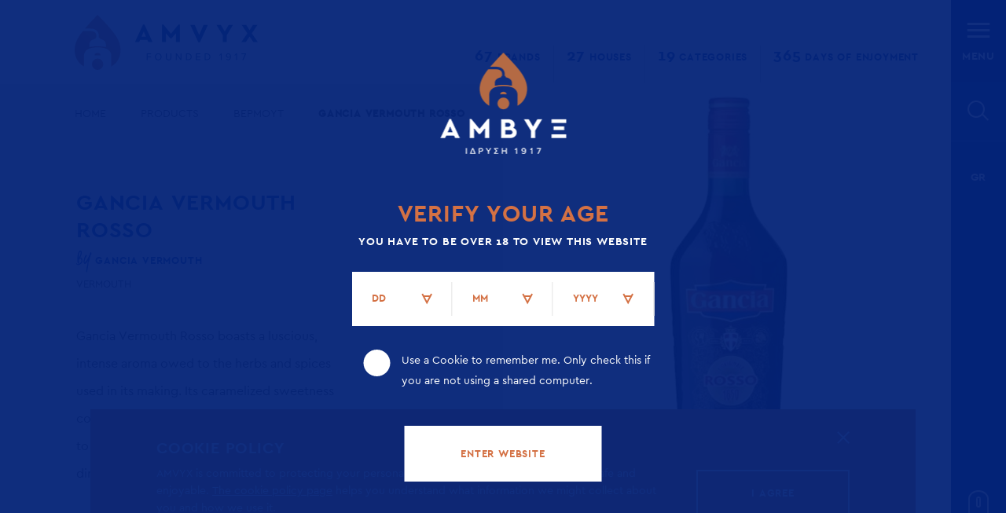

--- FILE ---
content_type: text/html; charset=UTF-8
request_url: https://www.amvyx.gr/en/product/gancia-vermouth-rosso/
body_size: 11278
content:
<!DOCTYPE html>
<html lang="en-US" itemscope itemtype="http://schema.org/Corporation">
<head>
	<meta charset="UTF-8">
	<link rel="profile" href="http://gmpg.org/xfn/11">	
    <meta http-equiv="X-UA-Compatible" content="IE=edge,chrome=1">
    <meta name="format-detection" content="telephone=no">
    <link rel="dns-prefetch" href="WP_HOME">
    <link rel="preconnect" href="WP_HOME">
    <link rel="apple-touch-icon" sizes="180x180" href="WP_HOME/apple-touch-icon.png">
    <link rel="icon" type="image/png" href="WP_HOME/favicon-32x32.png" sizes="32x32">
    <link rel="icon" type="image/png" href="WP_HOME/favicon-16x16.png" sizes="16x16">
    <link rel="manifest" href="WP_HOME/manifest.json">
    <link rel="mask-icon" href="WP_HOME/safari-pinned-tab.svg" color="#013a80">
    <meta name="theme-color" content="#013a80">
    <link rel="stylesheet" type="text/css" media="all" href="https://www.amvyx.gr/wp-content/themes/amvyx/css/styles-en-1.0.1.css" />
    <!--[if lt IE 9]>
    <script src="https://cdnjs.cloudflare.com/ajax/libs/html5shiv/3.7.3/html5shiv.min.js"></script>
    <![endif]-->
    <meta name="viewport" content="width=device-width, minimum-scale=1.0, maximum-scale=1.6, initial-scale=1.0" /><meta http-equiv="cleartype" content="on" /><meta name="apple-mobile-web-app-capable" content="yes" /><meta itemprop="name" content="Amvyx" /><meta itemprop="description" content="Amvyx" />
    <meta itemprop="image" content="https://www.amvyx.gr/wp-content/themes/amvyx/images/logo.png" />
    <script type="text/javascript">
        var websiteURL = 'WP_HOME';
        var templateURL = 'https://www.amvyx.gr/wp-content/themes/amvyx/';
        var lang = 'en';
    </script>
	<script>(function(html){html.className = html.className.replace(/\bno-js\b/,'js')})(document.documentElement);</script>
<meta name='robots' content='index, follow, max-image-preview:large, max-snippet:-1, max-video-preview:-1' />
<link rel="alternate" hreflang="en" href="https://www.amvyx.gr/en/product/gancia-vermouth-rosso/" />
<link rel="alternate" hreflang="el" href="https://www.amvyx.gr/product/gancia-vermouth-rosso/" />
<link rel="alternate" hreflang="x-default" href="https://www.amvyx.gr/product/gancia-vermouth-rosso/" />

	<!-- This site is optimized with the Yoast SEO plugin v22.9 - https://yoast.com/wordpress/plugins/seo/ -->
	<title>Gancia Vermouth Rosso - Amvyx</title>
	<link rel="canonical" href="https://www.amvyx.gr/en/product/gancia-vermouth-rosso/" />
	<meta property="og:locale" content="en_US" />
	<meta property="og:type" content="article" />
	<meta property="og:title" content="Gancia Vermouth Rosso - Amvyx" />
	<meta property="og:description" content="Gancia Vermouth Rosso boasts a luscious, intense aroma owed to the herbs and spices used in its making. Its caramelized sweetness combines with a pleasantly bitter aftertaste to create a perfect base for pre- and after-dinner drinks. Ideally served with just two ice cubes and some fresh lemon peel. Recommended serving temperature: 6-8°C" />
	<meta property="og:url" content="https://www.amvyx.gr/en/product/gancia-vermouth-rosso/" />
	<meta property="og:site_name" content="Amvyx" />
	<meta property="article:modified_time" content="2021-05-17T15:02:36+00:00" />
	<meta property="og:image" content="https://www.amvyx.gr/wp-content/uploads/Gancia_Vermouth_Rosso-1.jpg" />
	<meta property="og:image:width" content="310" />
	<meta property="og:image:height" content="375" />
	<meta property="og:image:type" content="image/jpeg" />
	<meta name="twitter:card" content="summary_large_image" />
	<meta name="twitter:label1" content="Est. reading time" />
	<meta name="twitter:data1" content="1 minute" />
	<script type="application/ld+json" class="yoast-schema-graph">{"@context":"https://schema.org","@graph":[{"@type":"WebPage","@id":"https://www.amvyx.gr/en/product/gancia-vermouth-rosso/","url":"https://www.amvyx.gr/en/product/gancia-vermouth-rosso/","name":"Gancia Vermouth Rosso - Amvyx","isPartOf":{"@id":"https://www.amvyx.gr/#website"},"primaryImageOfPage":{"@id":"https://www.amvyx.gr/en/product/gancia-vermouth-rosso/#primaryimage"},"image":{"@id":"https://www.amvyx.gr/en/product/gancia-vermouth-rosso/#primaryimage"},"thumbnailUrl":"https://www.amvyx.gr/wp-content/uploads/Gancia_Vermouth_Rosso-1.jpg","datePublished":"2021-04-09T17:43:24+00:00","dateModified":"2021-05-17T15:02:36+00:00","breadcrumb":{"@id":"https://www.amvyx.gr/en/product/gancia-vermouth-rosso/#breadcrumb"},"inLanguage":"en-US","potentialAction":[{"@type":"ReadAction","target":["https://www.amvyx.gr/en/product/gancia-vermouth-rosso/"]}]},{"@type":"ImageObject","inLanguage":"en-US","@id":"https://www.amvyx.gr/en/product/gancia-vermouth-rosso/#primaryimage","url":"https://www.amvyx.gr/wp-content/uploads/Gancia_Vermouth_Rosso-1.jpg","contentUrl":"https://www.amvyx.gr/wp-content/uploads/Gancia_Vermouth_Rosso-1.jpg","width":310,"height":375},{"@type":"BreadcrumbList","@id":"https://www.amvyx.gr/en/product/gancia-vermouth-rosso/#breadcrumb","itemListElement":[{"@type":"ListItem","position":1,"name":"HOME","item":"http://www.amvyx.gr/en/"},{"@type":"ListItem","position":2,"name":"PRODUCTS","item":"http://www.amvyx.gr/en/product/"},{"@type":"ListItem","position":3,"name":"ΒΕΡΜΟΥΤ","item":"https://www.amvyx.gr/product-categories/vermouth/"},{"@type":"ListItem","position":4,"name":"GANCIA VERMOUTH ROSSO"}]},{"@type":"WebSite","@id":"https://www.amvyx.gr/#website","url":"https://www.amvyx.gr/","name":"Amvyx","description":"","potentialAction":[{"@type":"SearchAction","target":{"@type":"EntryPoint","urlTemplate":"https://www.amvyx.gr/?s={search_term_string}"},"query-input":"required name=search_term_string"}],"inLanguage":"en-US"}]}</script>
	<!-- / Yoast SEO plugin. -->


<link rel="alternate" type="application/rss+xml" title="Amvyx &raquo; Feed" href="https://www.amvyx.gr/en/feed/" />
<link rel="alternate" type="application/rss+xml" title="Amvyx &raquo; Comments Feed" href="https://www.amvyx.gr/en/comments/feed/" />
<link rel="https://api.w.org/" href="https://www.amvyx.gr/en/wp-json/" /><link rel="alternate" type="application/json" href="https://www.amvyx.gr/en/wp-json/wp/v2/product/15425" /><link rel="EditURI" type="application/rsd+xml" title="RSD" href="https://www.amvyx.gr/xmlrpc.php?rsd" />
<meta name="generator" content="WordPress 6.4.7" />
<link rel='shortlink' href='https://www.amvyx.gr/en/?p=15425' />
<link rel="alternate" type="application/json+oembed" href="https://www.amvyx.gr/en/wp-json/oembed/1.0/embed?url=https%3A%2F%2Fwww.amvyx.gr%2Fen%2Fproduct%2Fgancia-vermouth-rosso%2F" />
<link rel="alternate" type="text/xml+oembed" href="https://www.amvyx.gr/en/wp-json/oembed/1.0/embed?url=https%3A%2F%2Fwww.amvyx.gr%2Fen%2Fproduct%2Fgancia-vermouth-rosso%2F&#038;format=xml" />
<meta name="generator" content="WPML ver:4.6.11 stt:1,13;" />
</head>
<body class="product-template-default single single-product postid-15425">
<div class="site-container">
    <header class="header fixed-tr" role="banner">
        <div class="side-gaps">
            <div class="relative">
                <a href="/en/" class="logo-link display--block">
                    <svg class="svg-logo" xmlns="http://www.w3.org/2000/svg" width="176.297" preserveAspectRatio="xMinYMin meet" viewBox="0 0 176.297 52.695">
    <linearGradient id="a" gradientUnits="userSpaceOnUse" x1="18.101" y1=".647" x2="25.805" y2="8.351" gradientTransform="matrix(1 0 0 -1 .14 51.75)"><stop offset="0" stop-color="#c25e32"/><stop offset="1" stop-color="#e0794b"/></linearGradient>
    <circle fill="url(#a)" cx="22.093" cy="47.249" r="5.447"/>
    <linearGradient id="b" gradientUnits="userSpaceOnUse" x1="20.273" y1="11.836" x2="23.635" y2="15.198" gradientTransform="matrix(1 0 0 -1 .14 51.75)"><stop offset="0" stop-color="#c25e32"/><stop offset="1" stop-color="#e0794b"/></linearGradient>
    <path fill="url(#b)" d="M23.695 38.718c.337.019.653.042.951.072.075.006.157.012.229.021v-.514c0-.745-.622-1.884-2.782-1.884s-2.783 1.139-2.783 1.884v.514c.071-.01.153-.016.229-.021.298-.03.615-.055.952-.072a30.06 30.06 0 0 1 1.6-.04l.004-.003v.003a28.13 28.13 0 0 1 1.6.04z"/>
    <linearGradient id="c" gradientUnits="userSpaceOnUse" x1="6.081" y1="4.147" x2="37.826" y2="35.892" gradientTransform="matrix(1 0 0 -1 .14 51.75)"><stop offset="0" stop-color="#c25e32"/><stop offset="1" stop-color="#e0794b"/></linearGradient>
    <path fill="url(#c)" d="M31.268 9.677C25.127 2.881 22.093 0 22.093 0s-3.033 2.881-9.175 9.677a210.464 210.464 0 0 0-2.987 3.367h4.853c5.49 0 8.515 2.562 8.515 7.219v.903h-.003v.409c.632.174.819.419.819.419l-.008.859c2.405.438 5.944 1.734 5.912 5.384l-.02 2.591c-.876-.161-4.466-.804-7.906-.804-3.44 0-7.031.643-7.907.804l-.019-2.591c-.032-3.648 3.507-4.944 5.912-5.384l-.007-.859s.187-.245.818-.419v-.409h-.003v-.903c0-2.064-.634-4.811-6.104-4.811H7.916C3.604 20.805-.049 26.847.001 33.746c.056 7.201 3.52 12.474 8.841 15.604h.069V38.94c.146-2.211 1.032-3.775 2.203-4.9.116-.104.248-.213.385-.323.781-.616 1.909-1.271 3.507-1.771 1.928-.564 4.374-.895 7.085-.895l-.02.03.023-.03c2.711 0 5.157.329 7.086.895 1.597.498 2.726 1.153 3.506 1.771.14.11.27.219.384.323 1.172 1.125 2.058 2.689 2.203 4.9v10.41h.07c5.321-3.132 8.785-8.403 8.841-15.604.068-9.505-6.877-17.388-12.916-24.069z"/>
    <g fill="#013A81"><path d="M67.175 9.239h-1.309l-7.789 16.655-.068.137h4.029l.979-2.131h6.98l.977 2.131h4.021L67.196 9.289l-.021-.05zm-2.817 11.729l2.148-5.146 2.146 5.146h-4.294zM101.292 26.03V9.238h-1.299l-7.299 8.79-7.273-8.761-.024-.029h-1.298V26.03h3.742v-8.561l4.201 4.969.027.038h1.25l4.23-5.007v8.561zM119.183 26.327h1.306l7.76-16.661.064-.137h-4.214l-4.252 9.745-4.259-9.69-.021-.055h-4.238l7.83 16.74zM152.438 9.529h-4.141l-3.789 6.382-3.736-6.333-.027-.049h-4.166l6.07 10.025v6.476h3.752v-6.498l5.952-9.86zM170.545 17.632l5.382-8.103h-4.253l-3.271 5.083-3.27-5.042-.019-.041h-4.281l5.482 8.103-5.824 8.398h4.281l3.631-5.343 3.608 5.3.029.043h4.257z"/></g>
    <path fill="#013A80" d="M140.725 43.334v-5.36l-1.031 1.086-.479-.489 1.609-1.649h.705v6.413h-.804zM146.063 42.67l.4-.599c.334.388.711.66 1.373.66 1.309 0 1.811-1.301 1.811-2.516 0-.09 0-.176-.01-.255-.275.437-.984.992-1.805.992-1.158 0-2.111-.678-2.111-2.047 0-1.104.85-2.093 2.242-2.093 1.801 0 2.479 1.569 2.479 3.312 0 1.735-.805 3.314-2.605 3.314-.813.002-1.374-.307-1.774-.768zm3.551-3.361c-.066-.797-.494-1.787-1.609-1.787-.98 0-1.475.75-1.475 1.359 0 .938.656 1.379 1.488 1.379.635 0 1.252-.38 1.596-.951zM155.436 43.334v-5.36l-1.029 1.086-.48-.489 1.607-1.649h.705v6.413h-.803zM161.407 43.334l2.582-5.707h-3.451v-.706h4.387v.54l-2.633 5.873h-.885z"/>
    <g fill="#013A80"><path d="M69.384 43.341v-6.42h4.21v.706h-3.41v2.074h3.343v.708h-3.343v2.932h-.8zM77.312 40.126c0-1.891 1.282-3.312 3.184-3.312 1.899 0 3.185 1.422 3.185 3.312 0 1.9-1.285 3.333-3.185 3.333-1.902 0-3.184-1.433-3.184-3.333zm5.542 0c0-1.493-.921-2.604-2.358-2.604-1.444 0-2.357 1.11-2.357 2.604 0 1.5.913 2.616 2.357 2.616 1.437 0 2.358-1.116 2.358-2.616zM87.827 40.844v-3.923h.804v3.904c0 1.175.628 1.917 1.819 1.917 1.18 0 1.818-.742 1.818-1.917v-3.904h.799v3.915c0 1.599-.875 2.623-2.617 2.623-1.744 0-2.623-1.037-2.623-2.615zM102.004 43.341l-3.746-5.119v5.119h-.799v-6.42h.814l3.697 5.015v-5.015h.805v6.42h-.771zM107.168 43.341v-6.42h2.193c1.984 0 3.291 1.395 3.291 3.205 0 1.837-1.307 3.215-3.291 3.215h-2.193zm4.655-3.215c0-1.376-.873-2.499-2.461-2.499h-1.4v4.998h1.4c1.555 0 2.461-1.117 2.461-2.499zM116.801 43.341v-6.42h4.203v.706h-3.4v2.074h3.336v.708h-3.336v2.216h3.4v.716h-4.203zM125.165 43.341v-6.42h2.203c1.986 0 3.289 1.395 3.289 3.205 0 1.837-1.303 3.215-3.289 3.215h-2.203zm4.668-3.215c0-1.376-.883-2.499-2.465-2.499h-1.395v4.998h1.395c1.554 0 2.465-1.117 2.465-2.499z"/></g>
</svg>                      

                </a>
                <div class="logo-link__hide"></div>
            </div>

            <ul id="menu-topmenu_en" class="header__links font-bold abs-tr a-right tablet-v-hide"><li id="menu-item-5422" class="menu-item menu-item-type-post_type menu-item-object-page menu-item-5422 main-item mnu-1"><a href="https://www.amvyx.gr/en/all-brands/" class="menu-a"><B>67</B> BRANDS</a></li><li id="menu-item-3745" class="menu_houses_counter menu-item menu-item-type-post_type menu-item-object-page menu-item-3745 main-item mnu-2"><a href="https://www.amvyx.gr/en/houses/" class="menu-a"><B>27</B> HOUSES</a></li><li id="menu-item-3747" class="menu_categories_counter menu-item menu-item-type-post_type menu-item-object-page menu-item-3747 main-item mnu-3"><a href="https://www.amvyx.gr/en/categories/" class="menu-a"><B>19</B> CATEGORIES</a></li><li id="menu-item-3746" class="menu-item menu-item-type-post_type menu-item-object-page current_page_parent menu-item-3746 main-item mnu-4"><a href="https://www.amvyx.gr/en/news-press/" class="menu-a"><B>365</B> DAYS OF ENJOYMENT</a></li></ul>        </div>
    </header>
            <span class="menu-handler fixed-tr clickable display--block a-center overflow" id="menu-handler">
            <span class="bg fill-dimensions bg--orange trans-med"></span>
            <span class="over display--block font-bold font-sm">
                <span class="menu-burger abs-tc overflow">
                    <span class="burger__line line--top abs-tl trans-slow delay-1"></span>
                    <span class="burger__line line--mid abs-tl trans-slow"></span>
                    <span class="burger__line line--bottom abs-tl trans-slow delay-1"></span>
                </span>
                <span class="tablet-v-hide">MENU</span>
            </span>
        </span>        <span class="search-handler fixed-tr display--block overflow clickable trans" id="search-handler"><span class="bg fill-dimensions bg--orange trans-med"></span><span class="over icon icon--search"></span></span>
        <a href="https://www.amvyx.gr/product/gancia-vermouth-rosso/" class="sidebar-langs display--block fixed-tr font-bold font-sm">GR</a>        <section class="sidebar fixed-tr a-center font-bold font-sm tablet-v-hide">
                        <span class="scroll-down abs-bc scroll-to clickable" data-position="next" data-screen="1"><span class="scroll__path overflow abs-tc"><span class="scroll__dot abs-tl"></span></span></span>
        </section>
                <section class="menu-holder fill-dimensions fixed trans font-bold font-sm" id="menu-holder">
            <div class="menu__bg fill-dimensions trans-slower bg--blue fixed-tr z-1"></div>
            <div class="menu__bg-dark abs-tl trans-slow delay-4 tablet-v-hide"></div>
            <div class="menu-holder__inner abs-center z-10">
                <div class="menu__mainmenu abs-tl trans-slow delay-3">
                    <nav class="gutter wide">
                        <header class="font-bold title-big color--white title-gap-large">MISC.</header>
                        <ul id="menu-mainmenu_en" class="menu-ul"><li id="menu-item-3736" class="menu-item menu-item-type-post_type menu-item-object-page menu-item-home menu-item-3736 main-item mnu-1"><a href="https://www.amvyx.gr/en/" class="menu-a">HOME</a></li><li id="menu-item-3744" class="menu-item menu-item-type-custom menu-item-object-custom menu-item-has-children menu-item-3744 main-item mnu-2"><span class="menu-a">ABOUT</span>
<ul class="submenu-list trans-slower">
<li id="menu-item-4138" class="menu-item menu-item-type-post_type menu-item-object-page menu-item-4138 submenu-item submnu-1"><a href="https://www.amvyx.gr/en/our-vision/" class="submenu-a">OUR VISION</a></li><li id="menu-item-3738" class="menu-item menu-item-type-post_type menu-item-object-page menu-item-3738 submenu-item submnu-2"><a href="https://www.amvyx.gr/en/history-timeline/" class="submenu-a">HISTORY &#038; TIMELINE</a></li><li id="menu-item-3740" class="menu-item menu-item-type-post_type menu-item-object-page menu-item-3740 submenu-item submnu-3"><a href="https://www.amvyx.gr/en/eneap/" class="submenu-a">EN.E.A.P.</a></li></ul>
</li><li id="menu-item-3739" class="menu-item menu-item-type-post_type menu-item-object-page menu-item-3739 main-item mnu-3"><a href="https://www.amvyx.gr/en/houses/" class="menu-a">HOUSES</a></li><li id="menu-item-3741" class="menu-item menu-item-type-post_type menu-item-object-page current_page_parent menu-item-3741 main-item mnu-4"><a href="https://www.amvyx.gr/en/news-press/" class="menu-a">NEWS &#038; PRESS</a></li><li id="menu-item-3742" class="menu-item menu-item-type-post_type menu-item-object-page menu-item-3742 main-item mnu-5"><a href="https://www.amvyx.gr/en/career/" class="menu-a">CAREER</a></li><li id="menu-item-3743" class="menu-item menu-item-type-post_type menu-item-object-page menu-item-3743 main-item mnu-6"><a href="https://www.amvyx.gr/en/contact/" class="menu-a">CONTACT</a></li></ul>                    </nav>
                </div>
                <div class="menu__categories trans-slow delay-1">
                    <nav class="gutter wide menu__categories-inner relative">
                        <header class="font-bold title-big color--white title-gap-large">PRODUCT CATEGORIES</header>
                        <div class="menu-in-cols">
                            <ul id="menu-categoriesmenu_en" class="menu-ul"><li id="menu-item-3714" class="menu-item menu-item-type-taxonomy menu-item-object-product-categories menu-item-3714 main-item mnu-1"><a href="https://www.amvyx.gr/en/product-categories/beers-2/" class="menu-a">BEERS</a></li><li id="menu-item-3715" class="menu-item menu-item-type-taxonomy menu-item-object-product-categories menu-item-3715 main-item mnu-2"><a href="https://www.amvyx.gr/en/product-categories/beverages-2/" class="menu-a">BEVERAGES &amp; MIXERS</a></li><li id="menu-item-3716" class="menu-item menu-item-type-taxonomy menu-item-object-product-categories menu-item-3716 main-item mnu-3"><a href="https://www.amvyx.gr/en/product-categories/champagne-2/" class="menu-a">CHAMPAGNE</a></li><li id="menu-item-3717" class="menu-item menu-item-type-taxonomy menu-item-object-product-categories menu-item-3717 main-item mnu-4"><a href="https://www.amvyx.gr/en/product-categories/cognac-2/" class="menu-a">COGNAC</a></li><li id="menu-item-3720" class="menu-item menu-item-type-taxonomy menu-item-object-product-categories menu-item-3720 main-item mnu-5"><a href="https://www.amvyx.gr/en/product-categories/gin-2/" class="menu-a">GIN</a></li><li id="menu-item-3722" class="menu-item menu-item-type-taxonomy menu-item-object-product-categories menu-item-3722 main-item mnu-6"><a href="https://www.amvyx.gr/en/product-categories/liqueurs-2/" class="menu-a">LIQUEURS</a></li><li id="menu-item-3727" class="menu-item menu-item-type-taxonomy menu-item-object-product-categories menu-item-3727 main-item mnu-7"><a href="https://www.amvyx.gr/en/product-categories/rum-2/" class="menu-a">RUM</a></li><li id="menu-item-3728" class="menu-item menu-item-type-taxonomy menu-item-object-product-categories menu-item-3728 main-item mnu-8"><a href="https://www.amvyx.gr/en/product-categories/sparkling-wine-2/" class="menu-a">SPARKLING WINE</a></li><li id="menu-item-3730" class="menu-item menu-item-type-taxonomy menu-item-object-product-categories menu-item-3730 main-item mnu-9"><a href="https://www.amvyx.gr/en/product-categories/tequila-2/" class="menu-a">TEQUILA</a></li><li id="menu-item-3731" class="menu-item menu-item-type-taxonomy menu-item-object-product-categories current-product-ancestor current-menu-parent current-product-parent menu-item-3731 main-item mnu-10"><a href="https://www.amvyx.gr/en/product-categories/vermouth-2/" class="menu-a">VERMOUTH</a></li><li id="menu-item-3732" class="menu-item menu-item-type-taxonomy menu-item-object-product-categories menu-item-3732 main-item mnu-11"><a href="https://www.amvyx.gr/en/product-categories/vodka-2/" class="menu-a">VODKA</a></li><li id="menu-item-3733" class="menu-item menu-item-type-taxonomy menu-item-object-product-categories menu-item-3733 main-item mnu-12"><a href="https://www.amvyx.gr/en/product-categories/water-2/" class="menu-a">WATER</a></li><li id="menu-item-3734" class="menu-item menu-item-type-taxonomy menu-item-object-product-categories menu-item-3734 main-item mnu-13"><a href="https://www.amvyx.gr/en/product-categories/whisky-2/" class="menu-a">WHISKY</a></li><li id="menu-item-3735" class="menu-item menu-item-type-taxonomy menu-item-object-product-categories menu-item-3735 main-item mnu-14"><a href="https://www.amvyx.gr/en/product-categories/wines-2/" class="menu-a">WINES</a></li></ul>                        </div>
                        <ul id="menu-under_categories_en" class="menu-ul menu__under-categories"><li id="menu-item-3749" class="menu-item menu-item-type-post_type menu-item-object-page menu-item-3749 main-item mnu-1"><a href="https://www.amvyx.gr/en/categories/" class="menu-a">CATEGORIES</a></li><li id="menu-item-5426" class="menu-item menu-item-type-post_type menu-item-object-page menu-item-5426 main-item mnu-2"><a href="https://www.amvyx.gr/en/all-brands/" class="menu-a">BRANDS</a></li><li id="menu-item-5427" class="menu-item menu-item-type-post_type menu-item-object-page menu-item-5427 main-item mnu-3"><a href="https://www.amvyx.gr/en/all-products/" class="menu-a">PRODUCTS</a></li></ul>                    </nav>
                </div>
            </div>
            <span class="menu-close icon icon--close clickable abs-tr z-15 trans-slow" id="close-menu"></span>
        </section>
                <aside class="search-holder fill-dimensions fixed-tr faded overflow trans-slow overflow" id="search-holder">
            <div class="fill-dimensions abs-tr bg bg--blue trans-slow"></div>
            <div class="fill-dimensions abs-tr z-8 bg bg--orange trans-slower delay-1"></div>
            <div class="search__inner abs-center z-10 trans-slow" id="search__inner">
                <div class="search__form">
                    <form role="search" method="get" action="https://www.amvyx.gr/en/">
    <label class="font-bold font-small color--white" for="search-field">WHAT ARE YOU LOOKING FOR?</label>
    <div class="search-field-holder relative">
        <input type="hidden" name="" id="site-lang" value="en">
        <input type="search" name="s" id="search-field" class="search__field" value="" autocomplete="off" />
        <!--<input type="submit" class="search__submit abs-tr" value="" />-->
    </div>
</form>                </div>
                <div class="search-autocomplete font-norm font-sm" id="search-autocomplete"></div>
            </div>
            <span class="menu-close white abs-tr z-15 trans-slow delay-2 overflow clickable" id="search-close">
                <span class="fill-dimensions trans-med menu-close__bg"></span>
                <span class="icon icon--close trans delay-2 relative over"></span>
            </span>
        </aside><aside class="age-verification fill-dimensions fixed z-600 trans-slow" id="age-verification">
            <div class="fill-dimensions overlay-blue fixed"></div>
            <div class="age-verification__content width-90 abs-center a-center resp-short-top">
                <div class="age-verification__logo">
                    <img src="https://www.amvyx.gr/wp-content/themes/amvyx/images/logo-vertical.png" alt="Amvyx" class="block-img--max">
                </div>
                <div class="font-bold title-box color--orange title-gap-sm">VERIFY YOUR AGE</div>
                <div class="font-bold font-sm color--white title-gap-large">YOU HAVE TO BE OVER 18 TO VIEW THIS WEBSITE</div>
                <div class="age-verification__form bg--white title-gap-large">
                    <form action="#" id="age-verification-form">
                        <div class="block-33">
                            <div class="select-holder bordered">
                                <select name="day" id="verify-day" class="select padd--sm" required>
                                    <option value="">DD</option>
                                    <option value="01">01</option><option value="02">02</option><option value="03">03</option><option value="04">04</option><option value="05">05</option><option value="06">06</option><option value="07">07</option><option value="08">08</option><option value="09">09</option><option value="10">10</option><option value="11">11</option><option value="12">12</option><option value="13">13</option><option value="14">14</option><option value="15">15</option><option value="16">16</option><option value="17">17</option><option value="18">18</option><option value="19">19</option><option value="20">20</option><option value="21">21</option><option value="22">22</option><option value="23">23</option><option value="24">24</option><option value="25">25</option><option value="26">26</option><option value="27">27</option><option value="28">28</option><option value="29">29</option><option value="30">30</option><option value="31">31</option>                                </select>
                            </div>
                        </div>
                        <div class="block-33">
                            <div class="select-holder bordered">
                                <select name="month" id="verify-month" class="select padd--sm" required>
                                    <option value="">MM</option>
                                    <option value="01">01</option><option value="02">02</option><option value="03">03</option><option value="04">04</option><option value="05">05</option><option value="06">06</option><option value="07">07</option><option value="08">08</option><option value="09">09</option><option value="10">10</option><option value="11">11</option><option value="12">12</option>                                </select>
                            </div>
                        </div>
                        <div class="block-33">
                                                        <div class="select-holder bordered">
                                <select name="year" id="verify-year" class="select padd--sm" required>
                                    <option value="">YYYY</option>
                                    <option value="1926">1926</option><option value="1927">1927</option><option value="1928">1928</option><option value="1929">1929</option><option value="1930">1930</option><option value="1931">1931</option><option value="1932">1932</option><option value="1933">1933</option><option value="1934">1934</option><option value="1935">1935</option><option value="1936">1936</option><option value="1937">1937</option><option value="1938">1938</option><option value="1939">1939</option><option value="1940">1940</option><option value="1941">1941</option><option value="1942">1942</option><option value="1943">1943</option><option value="1944">1944</option><option value="1945">1945</option><option value="1946">1946</option><option value="1947">1947</option><option value="1948">1948</option><option value="1949">1949</option><option value="1950">1950</option><option value="1951">1951</option><option value="1952">1952</option><option value="1953">1953</option><option value="1954">1954</option><option value="1955">1955</option><option value="1956">1956</option><option value="1957">1957</option><option value="1958">1958</option><option value="1959">1959</option><option value="1960">1960</option><option value="1961">1961</option><option value="1962">1962</option><option value="1963">1963</option><option value="1964">1964</option><option value="1965">1965</option><option value="1966">1966</option><option value="1967">1967</option><option value="1968">1968</option><option value="1969">1969</option><option value="1970">1970</option><option value="1971">1971</option><option value="1972">1972</option><option value="1973">1973</option><option value="1974">1974</option><option value="1975">1975</option><option value="1976">1976</option><option value="1977">1977</option><option value="1978">1978</option><option value="1979">1979</option><option value="1980">1980</option><option value="1981">1981</option><option value="1982">1982</option><option value="1983">1983</option><option value="1984">1984</option><option value="1985">1985</option><option value="1986">1986</option><option value="1987">1987</option><option value="1988">1988</option><option value="1989">1989</option><option value="1990">1990</option><option value="1991">1991</option><option value="1992">1992</option><option value="1993">1993</option><option value="1994">1994</option><option value="1995">1995</option><option value="1996">1996</option><option value="1997">1997</option><option value="1998">1998</option><option value="1999">1999</option><option value="2000">2000</option><option value="2001">2001</option><option value="2002">2002</option><option value="2003">2003</option><option value="2004">2004</option><option value="2005">2005</option><option value="2006">2006</option><option value="2007">2007</option><option value="2008">2008</option><option value="2009">2009</option><option value="2010">2010</option><option value="2011">2011</option><option value="2012">2012</option><option value="2013">2013</option><option value="2014">2014</option><option value="2015">2015</option><option value="2016">2016</option>                                </select>
                            </div>
                        </div>
                        <div class="clear"></div>
                    </form>
                </div>
                <div class="label-with-check display--block a-left relative chk-holder color--white line-h--ch-sm">
                    <input class="chk abs-tl" type="checkbox" name="age-verify-cookie" id="age-verify-cookie" value="1" />
                    <label class="chk-box white trans abs-tl z-8" for="age-verify-cookie"></label>
                    <label for="age-verify-cookie" class="font-norm font-sm line-h--ch-sm">Use a Cookie to remember me. Only check this if you are not using a shared computer.</label>
                </div>
                <span class="block-link solid--white noborder relative trans" id="age-vertify-button"><span class="bg abs-tl trans-slower"></span><span class="over">ENTER WEBSITE</span></span>
                <div class="age-verify-reply wpcf7-response-output" id="age-verify-reply" data-error=""></div>
            </div>
        </aside><aside class="cookies-notification width-90 fixed trans-slow bg--orange font-norm color--white trans-slow" id="cookies-notification">
            <div class="grid">
                <div class="cookies-notification__text relative">
                    <div class="font-bold title-slide color--white title-gap-sm">COOKIE POLICY</div>
                    <p>AMVYX is committed to protecting your personal information. We want our site to be safe and enjoyable. <a href="#">The cookie policy page</a> helps you understand what information we might collect about you and how we use it.</p>
                    <span class="block-link wider white orange-letters-hover abs-br trans box-sizing mobile-wide-relative" id="cookies-accept"><span class="wave-bg abs-tl trans-slower bg--white"></span><span class="over">I AGREE</span></span>
                </div>
                <span class="icon icon--close abs-tr clickable trans showhide" data-target="#cookies-notification" id="cookies-close"></span>
            </div>
        </aside>        <section class="product-slideshow abs-tr bg--white responsive-relative">
            <aside class="loading-slider"></aside>            <div class="slider-holder do-slide fullheight trans-slowest" data-loop="true" data-fade="true" data-autoplay="true" data-dots="true" data-nav="false" data-dotsholder="#prod-slider-dots" data-totalitems="1">
                <article class="slider-item " style="background-size: contain; background-position: 50% 50%; background-repeat: no-repeat; background-image: url(https://www.amvyx.gr/wp-content/uploads/Gancia_Vermouth_Rosso.jpg)"></article>            </div>
        </section>
            <section class="min-screen responsive-rel">
                <div class="page-container side-gaps over responsive-no-p" itemscope itemtype="http://schema.org/Product">
            <div class="hidden">https://www.amvyx.gr/wp-content/uploads/Gancia_Vermouth_Rosso-1.jpg</div>
            <div class="grid grid--med-g">
                <div class="block-50 no-float responsive-prod-crumbs mobile-sm-hide"><nav class="breadcrumbs"><span><span><a href="http://www.amvyx.gr/en/">HOME</a></span>  <span><a href="http://www.amvyx.gr/en/product/">PRODUCTS</a></span>  <span><a href="https://www.amvyx.gr/product-categories/vermouth/">ΒΕΡΜΟΥΤ</a></span>  <span class="breadcrumb_last" aria-current="page"><strong>GANCIA VERMOUTH ROSSO</strong></span></span></nav></div>
                <div class="block-50 responsive-100">
                    <div class="product-text">
                        <div class="textlimit block-text-limit" data-height="" data-name="main-text-prod">
                            <div class="block-text-limit-inner" itemprop="description">
                                <h1 class="font-bold title-big color--blue-e title-gap-sm" itemprop="name">GANCIA VERMOUTH ROSSO</h1>
                                <h2 class="font-bold font-xs color--blue-e title-gap-sm"><span class="font-special styled-title">by</span>
                                        GANCIA VERMOUTH                                    </h2><h3 class="title-gap-big font-norm font-xs color--text title-gap-sm">VERMOUTH</h3><p>Gancia Vermouth Rosso boasts a luscious, intense aroma owed to the herbs and spices used in its making. Its caramelized sweetness combines with a pleasantly bitter aftertaste to create a perfect base for pre- and after-dinner drinks.<br />
Ideally served with just two ice cubes and some fresh lemon peel.<br />
Recommended serving temperature: 6-8°C</p>                            </div>
                        </div>
                        <span class="font-bold font-xs display--inline-top clickable-hover trans relative togglingLink" data-target="main-text-prod">
                            <span class="action trans">READ MORE <span class="icon icon--arrow-down icon-inline"></span></span>
                            <span class="action trans faded abs-tl">READ LESS <span class="icon icon--arrow-top icon-inline"></span></span>
                        </span>
                        <span class="divider-line"></span>
                        <span class="share-link no-p font-bold font-xs display--inline-top clickable-hover trans">
                            <span class="custom-share__button trans" data-id="15425" data-permalink="" data-title="" data-image="https://www.amvyx.gr/wp-content/uploads/Gancia_Vermouth_Rosso.jpg,">
    <h6 class="display--inline-top custom-share__button-label">SHARE THIS PRODUCT</h6><span class="icon-share icon--share2"></span>
</span>                        </span>
                    </div>
                </div>
                <div class="clear"></div>
            </div>
        </div>

        <aside class="prod-slider-dots block-50 inline abs-br z-15 responsive-100"><div class="slider-dots horiz" id="prod-slider-dots"></div></aside>
    </section>
    <div class="responsive-gap"></div><section class="available-products empty" style="background-image: url(https://www.amvyx.gr/wp-content/uploads/gancia-moscato-middle-01.jpg)"></section><section class="side-gaps">
            <div class="grid grid--med-g padded a-center">
                <header class="font-bold title-med">
                    <div class="title-gap-med">VIEW MORE</div>
                    <h3 class="font-special title-special color--blue-e title-rotate title-gap-med">Related products</h3>
                </header>
                <article class="block-25 inline relative resp-33 mobile-wide-50 mobile-sm-100 mobile-sm-max" data-bottom-top="@class: block-25 inline relative resp-33 mobile-wide-50 mobile-sm-100 mobile-sm-max delay-1 anim-offview anim--fadeup trans-slowest " data-85p-top="@class: block-25 inline relative resp-33 mobile-wide-50 mobile-sm-100 mobile-sm-max delay-1 trans-slowest " itemscope itemtype="http://schema.org/Product">
    <a href="https://www.amvyx.gr/en/product/gancia-vermouth-di-torino-rosso/" class="product-link relative gutter">
        <span class="product__thumb display--block relative overflow bg--white trans">
            <span class="product__thumb-inner a-center">
                <img itemprop="image" src="https://www.amvyx.gr/wp-content/uploads/Gancia_Vermouth_Di-Torino-Rosso-2.png" alt="Amvyx Gancia Vermouth di Torino Rosso" class="product__img abs-bc trans-slowest2">
            </span>
        </span>
        <h2 class="font-bold font-small" itemprop="name">GANCIA VERMOUTH DI TORINO ROSSO</h2>
            </a>
</article><article class="block-25 inline relative resp-33 mobile-wide-50 mobile-sm-100 mobile-sm-max" data-bottom-top="@class: block-25 inline relative resp-33 mobile-wide-50 mobile-sm-100 mobile-sm-max delay-1 anim-offview anim--fadeup trans-slowest " data-85p-top="@class: block-25 inline relative resp-33 mobile-wide-50 mobile-sm-100 mobile-sm-max delay-1 trans-slowest " itemscope itemtype="http://schema.org/Product">
    <a href="https://www.amvyx.gr/en/product/gancia-vermouth-extra-dry/" class="product-link relative gutter">
        <span class="product__thumb display--block relative overflow bg--white trans">
            <span class="product__thumb-inner a-center">
                <img itemprop="image" src="https://www.amvyx.gr/wp-content/uploads/Gancia_Vermouth_Extra-Dry-1.jpg" alt="Amvyx Gancia Vermouth Extra Dry" class="product__img abs-bc trans-slowest2">
            </span>
        </span>
        <h2 class="font-bold font-small" itemprop="name">GANCIA VERMOUTH EXTRA DRY</h2>
            </a>
</article><article class="block-25 inline relative resp-33 mobile-wide-50 mobile-sm-100 mobile-sm-max" data-bottom-top="@class: block-25 inline relative resp-33 mobile-wide-50 mobile-sm-100 mobile-sm-max delay-1 anim-offview anim--fadeup trans-slowest " data-85p-top="@class: block-25 inline relative resp-33 mobile-wide-50 mobile-sm-100 mobile-sm-max delay-1 trans-slowest " itemscope itemtype="http://schema.org/Product">
    <a href="https://www.amvyx.gr/en/product/gancia-vermouth-bianco/" class="product-link relative gutter">
        <span class="product__thumb display--block relative overflow bg--white trans">
            <span class="product__thumb-inner a-center">
                <img itemprop="image" src="https://www.amvyx.gr/wp-content/uploads/Gancia_Vermouth_Bianco-1.jpg" alt="Amvyx Gancia Vermouth bianco" class="product__img abs-bc trans-slowest2">
            </span>
        </span>
        <h2 class="font-bold font-small" itemprop="name">GANCIA VERMOUTH BIANCO</h2>
            </a>
</article>            </div>
        </section><div class="side-gaps min">
            <footer class="footer grid grid--med-g relative a-center">
                <span class="back-to-top font-bold font-xs display--inline abs-tr clickable trans scroll-to" data-position='0'><span class="back__circle display--block icon icon--arrow-top trans icon-size"></span>BACK TO TOP</span>
                <div class="footer__inner">
                    <div class="font-special title-sp-1 color--white title-rotate">Stay updated</div>
                    <form action="#" id="nsform">
                        <input type="hidden" name="check" id="ns-check" value="">
                        <input type="hidden" name="ref" id="page_url" value="www.amvyx.gr/en/product/gancia-vermouth-rosso/" />
                        <input type="hidden" name="lang" value="en" />
                        <div class="ns-holder relative">
                            <input type="email" name="email" class="ns__field required email" id="ns-email" value="" placeholder="TYPE YOUR EMAIL">
                            <div class="ns__submit abs-tr a-center overflow">
                                <div class="icon icon--arrow-long-right icon-size color--white abs-center z-8 trans"></div>
                                <input type="button" class="transparent-button fill-dimensions" value="subscribe" id="ns-submit">
                            </div>
                        </div>
                        <div class="ns-reply-text form-reply trans-med" id="ns-reply-text"></div>
                    </form>
                                        <nav class="footer-menu display--inline">
                        <ul id="menu-footermenu_en" class="menu-ul"><li id="menu-item-3751" class="menu-item menu-item-type-post_type menu-item-object-page menu-item-3751 main-item mnu-1"><a href="https://www.amvyx.gr/en/terms/" class="menu-a">TERMS &#038; CONDITIONS</a></li><li id="menu-item-21368" class="menu-item menu-item-type-post_type menu-item-object-page menu-item-21368 main-item mnu-2"><a href="https://www.amvyx.gr/en/whistleblowing-policy/" class="menu-a">WHISTLEBLOWING POLICY</a></li></ul>                    </nav>
                    <span class="display--inline">
                        <a href="https://www.kommigraphics.com" target="_blank" rel="noopener noreferrer" class="footer__link">KOMMIGRAPHICS</a> &amp; <a href="https://www.lab21.gr" target="_blank" rel="noopener noreferrer" class="footer__link">LAB21</a> FOR AMVYX - COPYRIGHT &copy; 2017-2026                    </span>
                    <div><span class="display--inline">ENJOY RESPONSIBLY</span><span class="footer__line display--inline"></span><a href="http://apolafste.ypefthina.gr" class="footer__link display--inline" target="_blank" rel="nofollow noopener noreferrer">APOLAFSTE.YPEFTHINA.GR</a></div>
                    <br/>
                    <span class="">
                                                    G.E.MI. General Commercial Registry No 121605001000
                                            </span>
                </div>
                            </footer>
        </div>
        <div class="custom-share__popup fixed fill-dimensions trans" id="custom-share-popup">
    <div class="overlay-l bg-black fill-dimensions"></div>
    <div class="abs-center fixed bg-white custom-share__popup-inner mobile-custom-share__popup-inner trans">
        <div class="custom-share__popup-close icon-share cursor abs-tr icon--x_close trans mobile-right--0" id="custom-share-popup-close"></div>
        <div class="a-center custom-share__popup-content relative">
            <div class="custom-share__popup-title font-bold color--orange">SHARE IT</div>
            <div class="custom-share__popup-subtitle font-norm">with your friends</div>
        </div>
        <div class="a-center">
            <div class="display--inline-top">
                <a href="" id="icon-share-email" class="icon-share icon--envelope-open-o icon-share-links " target="_blank" rel="noopener noreferrer"></a>
            </div>
            <div class="display--inline-top">
                <a id="icon-share-facebook"  href="" target="_blank" rel="noopener noreferrer"
                   class="icon-share icon--facebook icon-share-links "></a>
            </div>
            <div class="display--inline-top">
                <a href="" id="icon-share-gplus" class="icon-share icon--google-plus icon-share-links " target="_blank" rel="noopener noreferrer" ></a>
            </div>
            <div class="display--inline-top">
                <a href="" id="icon-share-twitter" target="_blank" rel="noopener noreferrer" class="icon-share icon--twitter icon-share-links "></a>
            </div>
            <div class="display--inline-top"
                ><span id="icon-share-pinterest" class="icon-share icon--pinterest-p icon-share-links cursor" target="_blank" rel="noopener noreferrer" ></span>
            </div>
            <div class="display--inline-top">
                <a id="icon-share-linkedin" href="" target="_blank" rel="noopener noreferrer" class="icon-share icon--linkedin icon-share-links "></a>
            </div>
            <div class="display--inline-top">
                <a href="" id="icon-share-stumb" class="icon-share icon--stumbleupon icon-share-links " target="_blank" rel="noopener noreferrer"></a>
            </div>
            <div class="display--inline-top">
                <a id="icon-share-delic" href="" class="icon-share icon--delicious icon-share-links " target="_blank" rel="noopener noreferrer">
                </a>
            </div>
            <div class="display--inline-top">
                <a id="icon-share-digg" href="" class="icon-share icon--digg icon-share-links " target="_blank" rel="noopener noreferrer">
                </a>
            </div>
        </div>

    </div>
</div>

<div id="custom-share-popup-pinterest" class="custom-share__popup fixed pinterest-popup trans z-20 mobile-pinterest-popup"></div></div>
<script type="text/javascript" src="https://www.amvyx.gr/wp-includes/js/jquery/jquery.min.js?ver=3.7.1" id="jquery-core-js"></script>
<script type="text/javascript" src="https://www.amvyx.gr/wp-includes/js/jquery/jquery-migrate.min.js?ver=3.4.1" id="jquery-migrate-js"></script>
<link rel='stylesheet' id='wp-block-library-css' href='https://www.amvyx.gr/wp-includes/css/dist/block-library/style.min.css?ver=6.4.7' type='text/css' media='all' />
<link rel='stylesheet' id='classic-theme-styles-css' href='https://www.amvyx.gr/wp-includes/css/classic-themes.min.css?ver=6.4.7' type='text/css' media='all' />
<script type="text/javascript" src="https://www.amvyx.gr/wp-content/plugins/contact-form-7/includes/swv/js/index.js?ver=5.9.6" id="swv-js"></script>
<script type="text/javascript" id="contact-form-7-js-extra">
/* <![CDATA[ */
var wpcf7 = {"api":{"root":"https:\/\/www.amvyx.gr\/en\/wp-json\/","namespace":"contact-form-7\/v1"}};
/* ]]> */
</script>
<script type="text/javascript" defer src="https://www.amvyx.gr/wp-content/plugins/contact-form-7/includes/js/index.js?ver=5.9.6" id="contact-form-7-js"></script>
<script type="text/javascript" src="https://www.google.com/recaptcha/api.js?render=6LeU0ZUUAAAAADLqr9DeiVwOkfvXiiXZ-WVTc3de&amp;ver=3.0" id="google-recaptcha-js"></script>
<script type="text/javascript" src="https://www.amvyx.gr/wp-includes/js/dist/vendor/wp-polyfill-inert.min.js?ver=3.1.2" id="wp-polyfill-inert-js"></script>
<script type="text/javascript" src="https://www.amvyx.gr/wp-includes/js/dist/vendor/regenerator-runtime.min.js?ver=0.14.0" id="regenerator-runtime-js"></script>
<script type="text/javascript" src="https://www.amvyx.gr/wp-includes/js/dist/vendor/wp-polyfill.min.js?ver=3.15.0" id="wp-polyfill-js"></script>
<script type="text/javascript" id="wpcf7-recaptcha-js-extra">
/* <![CDATA[ */
var wpcf7_recaptcha = {"sitekey":"6LeU0ZUUAAAAADLqr9DeiVwOkfvXiiXZ-WVTc3de","actions":{"homepage":"homepage","contactform":"contactform"}};
/* ]]> */
</script>
<script type="text/javascript" src="https://www.amvyx.gr/wp-content/plugins/contact-form-7/modules/recaptcha/index.js?ver=5.9.6" id="wpcf7-recaptcha-js"></script>
<script type="text/javascript" src="https://www.amvyx.gr/wp-content/themes/amvyx/custom_share/app_custom_share-min.js" id="custom-share-js"></script>
<script type="text/javascript" defer src="https://www.amvyx.gr/wp-content/themes/amvyx/js/app.min.js" id="minified-js"></script>
<script>
    (function(i,s,o,g,r,a,m){i['GoogleAnalyticsObject']=r;i[r]=i[r]||function(){
        (i[r].q=i[r].q||[]).push(arguments)},i[r].l=1*new Date();a=s.createElement(o),
        m=s.getElementsByTagName(o)[0];a.async=1;a.src=g;m.parentNode.insertBefore(a,m)
    })(window,document,'script','https://www.google-analytics.com/analytics.js','ga');
    ga('create', 'UA-11856057-1', 'auto');
    ga('send', 'pageview');
</script>
</body>
</html>

--- FILE ---
content_type: text/html; charset=utf-8
request_url: https://www.google.com/recaptcha/api2/anchor?ar=1&k=6LeU0ZUUAAAAADLqr9DeiVwOkfvXiiXZ-WVTc3de&co=aHR0cHM6Ly93d3cuYW12eXguZ3I6NDQz&hl=en&v=PoyoqOPhxBO7pBk68S4YbpHZ&size=invisible&anchor-ms=20000&execute-ms=30000&cb=4n4szqdl4zrc
body_size: 48537
content:
<!DOCTYPE HTML><html dir="ltr" lang="en"><head><meta http-equiv="Content-Type" content="text/html; charset=UTF-8">
<meta http-equiv="X-UA-Compatible" content="IE=edge">
<title>reCAPTCHA</title>
<style type="text/css">
/* cyrillic-ext */
@font-face {
  font-family: 'Roboto';
  font-style: normal;
  font-weight: 400;
  font-stretch: 100%;
  src: url(//fonts.gstatic.com/s/roboto/v48/KFO7CnqEu92Fr1ME7kSn66aGLdTylUAMa3GUBHMdazTgWw.woff2) format('woff2');
  unicode-range: U+0460-052F, U+1C80-1C8A, U+20B4, U+2DE0-2DFF, U+A640-A69F, U+FE2E-FE2F;
}
/* cyrillic */
@font-face {
  font-family: 'Roboto';
  font-style: normal;
  font-weight: 400;
  font-stretch: 100%;
  src: url(//fonts.gstatic.com/s/roboto/v48/KFO7CnqEu92Fr1ME7kSn66aGLdTylUAMa3iUBHMdazTgWw.woff2) format('woff2');
  unicode-range: U+0301, U+0400-045F, U+0490-0491, U+04B0-04B1, U+2116;
}
/* greek-ext */
@font-face {
  font-family: 'Roboto';
  font-style: normal;
  font-weight: 400;
  font-stretch: 100%;
  src: url(//fonts.gstatic.com/s/roboto/v48/KFO7CnqEu92Fr1ME7kSn66aGLdTylUAMa3CUBHMdazTgWw.woff2) format('woff2');
  unicode-range: U+1F00-1FFF;
}
/* greek */
@font-face {
  font-family: 'Roboto';
  font-style: normal;
  font-weight: 400;
  font-stretch: 100%;
  src: url(//fonts.gstatic.com/s/roboto/v48/KFO7CnqEu92Fr1ME7kSn66aGLdTylUAMa3-UBHMdazTgWw.woff2) format('woff2');
  unicode-range: U+0370-0377, U+037A-037F, U+0384-038A, U+038C, U+038E-03A1, U+03A3-03FF;
}
/* math */
@font-face {
  font-family: 'Roboto';
  font-style: normal;
  font-weight: 400;
  font-stretch: 100%;
  src: url(//fonts.gstatic.com/s/roboto/v48/KFO7CnqEu92Fr1ME7kSn66aGLdTylUAMawCUBHMdazTgWw.woff2) format('woff2');
  unicode-range: U+0302-0303, U+0305, U+0307-0308, U+0310, U+0312, U+0315, U+031A, U+0326-0327, U+032C, U+032F-0330, U+0332-0333, U+0338, U+033A, U+0346, U+034D, U+0391-03A1, U+03A3-03A9, U+03B1-03C9, U+03D1, U+03D5-03D6, U+03F0-03F1, U+03F4-03F5, U+2016-2017, U+2034-2038, U+203C, U+2040, U+2043, U+2047, U+2050, U+2057, U+205F, U+2070-2071, U+2074-208E, U+2090-209C, U+20D0-20DC, U+20E1, U+20E5-20EF, U+2100-2112, U+2114-2115, U+2117-2121, U+2123-214F, U+2190, U+2192, U+2194-21AE, U+21B0-21E5, U+21F1-21F2, U+21F4-2211, U+2213-2214, U+2216-22FF, U+2308-230B, U+2310, U+2319, U+231C-2321, U+2336-237A, U+237C, U+2395, U+239B-23B7, U+23D0, U+23DC-23E1, U+2474-2475, U+25AF, U+25B3, U+25B7, U+25BD, U+25C1, U+25CA, U+25CC, U+25FB, U+266D-266F, U+27C0-27FF, U+2900-2AFF, U+2B0E-2B11, U+2B30-2B4C, U+2BFE, U+3030, U+FF5B, U+FF5D, U+1D400-1D7FF, U+1EE00-1EEFF;
}
/* symbols */
@font-face {
  font-family: 'Roboto';
  font-style: normal;
  font-weight: 400;
  font-stretch: 100%;
  src: url(//fonts.gstatic.com/s/roboto/v48/KFO7CnqEu92Fr1ME7kSn66aGLdTylUAMaxKUBHMdazTgWw.woff2) format('woff2');
  unicode-range: U+0001-000C, U+000E-001F, U+007F-009F, U+20DD-20E0, U+20E2-20E4, U+2150-218F, U+2190, U+2192, U+2194-2199, U+21AF, U+21E6-21F0, U+21F3, U+2218-2219, U+2299, U+22C4-22C6, U+2300-243F, U+2440-244A, U+2460-24FF, U+25A0-27BF, U+2800-28FF, U+2921-2922, U+2981, U+29BF, U+29EB, U+2B00-2BFF, U+4DC0-4DFF, U+FFF9-FFFB, U+10140-1018E, U+10190-1019C, U+101A0, U+101D0-101FD, U+102E0-102FB, U+10E60-10E7E, U+1D2C0-1D2D3, U+1D2E0-1D37F, U+1F000-1F0FF, U+1F100-1F1AD, U+1F1E6-1F1FF, U+1F30D-1F30F, U+1F315, U+1F31C, U+1F31E, U+1F320-1F32C, U+1F336, U+1F378, U+1F37D, U+1F382, U+1F393-1F39F, U+1F3A7-1F3A8, U+1F3AC-1F3AF, U+1F3C2, U+1F3C4-1F3C6, U+1F3CA-1F3CE, U+1F3D4-1F3E0, U+1F3ED, U+1F3F1-1F3F3, U+1F3F5-1F3F7, U+1F408, U+1F415, U+1F41F, U+1F426, U+1F43F, U+1F441-1F442, U+1F444, U+1F446-1F449, U+1F44C-1F44E, U+1F453, U+1F46A, U+1F47D, U+1F4A3, U+1F4B0, U+1F4B3, U+1F4B9, U+1F4BB, U+1F4BF, U+1F4C8-1F4CB, U+1F4D6, U+1F4DA, U+1F4DF, U+1F4E3-1F4E6, U+1F4EA-1F4ED, U+1F4F7, U+1F4F9-1F4FB, U+1F4FD-1F4FE, U+1F503, U+1F507-1F50B, U+1F50D, U+1F512-1F513, U+1F53E-1F54A, U+1F54F-1F5FA, U+1F610, U+1F650-1F67F, U+1F687, U+1F68D, U+1F691, U+1F694, U+1F698, U+1F6AD, U+1F6B2, U+1F6B9-1F6BA, U+1F6BC, U+1F6C6-1F6CF, U+1F6D3-1F6D7, U+1F6E0-1F6EA, U+1F6F0-1F6F3, U+1F6F7-1F6FC, U+1F700-1F7FF, U+1F800-1F80B, U+1F810-1F847, U+1F850-1F859, U+1F860-1F887, U+1F890-1F8AD, U+1F8B0-1F8BB, U+1F8C0-1F8C1, U+1F900-1F90B, U+1F93B, U+1F946, U+1F984, U+1F996, U+1F9E9, U+1FA00-1FA6F, U+1FA70-1FA7C, U+1FA80-1FA89, U+1FA8F-1FAC6, U+1FACE-1FADC, U+1FADF-1FAE9, U+1FAF0-1FAF8, U+1FB00-1FBFF;
}
/* vietnamese */
@font-face {
  font-family: 'Roboto';
  font-style: normal;
  font-weight: 400;
  font-stretch: 100%;
  src: url(//fonts.gstatic.com/s/roboto/v48/KFO7CnqEu92Fr1ME7kSn66aGLdTylUAMa3OUBHMdazTgWw.woff2) format('woff2');
  unicode-range: U+0102-0103, U+0110-0111, U+0128-0129, U+0168-0169, U+01A0-01A1, U+01AF-01B0, U+0300-0301, U+0303-0304, U+0308-0309, U+0323, U+0329, U+1EA0-1EF9, U+20AB;
}
/* latin-ext */
@font-face {
  font-family: 'Roboto';
  font-style: normal;
  font-weight: 400;
  font-stretch: 100%;
  src: url(//fonts.gstatic.com/s/roboto/v48/KFO7CnqEu92Fr1ME7kSn66aGLdTylUAMa3KUBHMdazTgWw.woff2) format('woff2');
  unicode-range: U+0100-02BA, U+02BD-02C5, U+02C7-02CC, U+02CE-02D7, U+02DD-02FF, U+0304, U+0308, U+0329, U+1D00-1DBF, U+1E00-1E9F, U+1EF2-1EFF, U+2020, U+20A0-20AB, U+20AD-20C0, U+2113, U+2C60-2C7F, U+A720-A7FF;
}
/* latin */
@font-face {
  font-family: 'Roboto';
  font-style: normal;
  font-weight: 400;
  font-stretch: 100%;
  src: url(//fonts.gstatic.com/s/roboto/v48/KFO7CnqEu92Fr1ME7kSn66aGLdTylUAMa3yUBHMdazQ.woff2) format('woff2');
  unicode-range: U+0000-00FF, U+0131, U+0152-0153, U+02BB-02BC, U+02C6, U+02DA, U+02DC, U+0304, U+0308, U+0329, U+2000-206F, U+20AC, U+2122, U+2191, U+2193, U+2212, U+2215, U+FEFF, U+FFFD;
}
/* cyrillic-ext */
@font-face {
  font-family: 'Roboto';
  font-style: normal;
  font-weight: 500;
  font-stretch: 100%;
  src: url(//fonts.gstatic.com/s/roboto/v48/KFO7CnqEu92Fr1ME7kSn66aGLdTylUAMa3GUBHMdazTgWw.woff2) format('woff2');
  unicode-range: U+0460-052F, U+1C80-1C8A, U+20B4, U+2DE0-2DFF, U+A640-A69F, U+FE2E-FE2F;
}
/* cyrillic */
@font-face {
  font-family: 'Roboto';
  font-style: normal;
  font-weight: 500;
  font-stretch: 100%;
  src: url(//fonts.gstatic.com/s/roboto/v48/KFO7CnqEu92Fr1ME7kSn66aGLdTylUAMa3iUBHMdazTgWw.woff2) format('woff2');
  unicode-range: U+0301, U+0400-045F, U+0490-0491, U+04B0-04B1, U+2116;
}
/* greek-ext */
@font-face {
  font-family: 'Roboto';
  font-style: normal;
  font-weight: 500;
  font-stretch: 100%;
  src: url(//fonts.gstatic.com/s/roboto/v48/KFO7CnqEu92Fr1ME7kSn66aGLdTylUAMa3CUBHMdazTgWw.woff2) format('woff2');
  unicode-range: U+1F00-1FFF;
}
/* greek */
@font-face {
  font-family: 'Roboto';
  font-style: normal;
  font-weight: 500;
  font-stretch: 100%;
  src: url(//fonts.gstatic.com/s/roboto/v48/KFO7CnqEu92Fr1ME7kSn66aGLdTylUAMa3-UBHMdazTgWw.woff2) format('woff2');
  unicode-range: U+0370-0377, U+037A-037F, U+0384-038A, U+038C, U+038E-03A1, U+03A3-03FF;
}
/* math */
@font-face {
  font-family: 'Roboto';
  font-style: normal;
  font-weight: 500;
  font-stretch: 100%;
  src: url(//fonts.gstatic.com/s/roboto/v48/KFO7CnqEu92Fr1ME7kSn66aGLdTylUAMawCUBHMdazTgWw.woff2) format('woff2');
  unicode-range: U+0302-0303, U+0305, U+0307-0308, U+0310, U+0312, U+0315, U+031A, U+0326-0327, U+032C, U+032F-0330, U+0332-0333, U+0338, U+033A, U+0346, U+034D, U+0391-03A1, U+03A3-03A9, U+03B1-03C9, U+03D1, U+03D5-03D6, U+03F0-03F1, U+03F4-03F5, U+2016-2017, U+2034-2038, U+203C, U+2040, U+2043, U+2047, U+2050, U+2057, U+205F, U+2070-2071, U+2074-208E, U+2090-209C, U+20D0-20DC, U+20E1, U+20E5-20EF, U+2100-2112, U+2114-2115, U+2117-2121, U+2123-214F, U+2190, U+2192, U+2194-21AE, U+21B0-21E5, U+21F1-21F2, U+21F4-2211, U+2213-2214, U+2216-22FF, U+2308-230B, U+2310, U+2319, U+231C-2321, U+2336-237A, U+237C, U+2395, U+239B-23B7, U+23D0, U+23DC-23E1, U+2474-2475, U+25AF, U+25B3, U+25B7, U+25BD, U+25C1, U+25CA, U+25CC, U+25FB, U+266D-266F, U+27C0-27FF, U+2900-2AFF, U+2B0E-2B11, U+2B30-2B4C, U+2BFE, U+3030, U+FF5B, U+FF5D, U+1D400-1D7FF, U+1EE00-1EEFF;
}
/* symbols */
@font-face {
  font-family: 'Roboto';
  font-style: normal;
  font-weight: 500;
  font-stretch: 100%;
  src: url(//fonts.gstatic.com/s/roboto/v48/KFO7CnqEu92Fr1ME7kSn66aGLdTylUAMaxKUBHMdazTgWw.woff2) format('woff2');
  unicode-range: U+0001-000C, U+000E-001F, U+007F-009F, U+20DD-20E0, U+20E2-20E4, U+2150-218F, U+2190, U+2192, U+2194-2199, U+21AF, U+21E6-21F0, U+21F3, U+2218-2219, U+2299, U+22C4-22C6, U+2300-243F, U+2440-244A, U+2460-24FF, U+25A0-27BF, U+2800-28FF, U+2921-2922, U+2981, U+29BF, U+29EB, U+2B00-2BFF, U+4DC0-4DFF, U+FFF9-FFFB, U+10140-1018E, U+10190-1019C, U+101A0, U+101D0-101FD, U+102E0-102FB, U+10E60-10E7E, U+1D2C0-1D2D3, U+1D2E0-1D37F, U+1F000-1F0FF, U+1F100-1F1AD, U+1F1E6-1F1FF, U+1F30D-1F30F, U+1F315, U+1F31C, U+1F31E, U+1F320-1F32C, U+1F336, U+1F378, U+1F37D, U+1F382, U+1F393-1F39F, U+1F3A7-1F3A8, U+1F3AC-1F3AF, U+1F3C2, U+1F3C4-1F3C6, U+1F3CA-1F3CE, U+1F3D4-1F3E0, U+1F3ED, U+1F3F1-1F3F3, U+1F3F5-1F3F7, U+1F408, U+1F415, U+1F41F, U+1F426, U+1F43F, U+1F441-1F442, U+1F444, U+1F446-1F449, U+1F44C-1F44E, U+1F453, U+1F46A, U+1F47D, U+1F4A3, U+1F4B0, U+1F4B3, U+1F4B9, U+1F4BB, U+1F4BF, U+1F4C8-1F4CB, U+1F4D6, U+1F4DA, U+1F4DF, U+1F4E3-1F4E6, U+1F4EA-1F4ED, U+1F4F7, U+1F4F9-1F4FB, U+1F4FD-1F4FE, U+1F503, U+1F507-1F50B, U+1F50D, U+1F512-1F513, U+1F53E-1F54A, U+1F54F-1F5FA, U+1F610, U+1F650-1F67F, U+1F687, U+1F68D, U+1F691, U+1F694, U+1F698, U+1F6AD, U+1F6B2, U+1F6B9-1F6BA, U+1F6BC, U+1F6C6-1F6CF, U+1F6D3-1F6D7, U+1F6E0-1F6EA, U+1F6F0-1F6F3, U+1F6F7-1F6FC, U+1F700-1F7FF, U+1F800-1F80B, U+1F810-1F847, U+1F850-1F859, U+1F860-1F887, U+1F890-1F8AD, U+1F8B0-1F8BB, U+1F8C0-1F8C1, U+1F900-1F90B, U+1F93B, U+1F946, U+1F984, U+1F996, U+1F9E9, U+1FA00-1FA6F, U+1FA70-1FA7C, U+1FA80-1FA89, U+1FA8F-1FAC6, U+1FACE-1FADC, U+1FADF-1FAE9, U+1FAF0-1FAF8, U+1FB00-1FBFF;
}
/* vietnamese */
@font-face {
  font-family: 'Roboto';
  font-style: normal;
  font-weight: 500;
  font-stretch: 100%;
  src: url(//fonts.gstatic.com/s/roboto/v48/KFO7CnqEu92Fr1ME7kSn66aGLdTylUAMa3OUBHMdazTgWw.woff2) format('woff2');
  unicode-range: U+0102-0103, U+0110-0111, U+0128-0129, U+0168-0169, U+01A0-01A1, U+01AF-01B0, U+0300-0301, U+0303-0304, U+0308-0309, U+0323, U+0329, U+1EA0-1EF9, U+20AB;
}
/* latin-ext */
@font-face {
  font-family: 'Roboto';
  font-style: normal;
  font-weight: 500;
  font-stretch: 100%;
  src: url(//fonts.gstatic.com/s/roboto/v48/KFO7CnqEu92Fr1ME7kSn66aGLdTylUAMa3KUBHMdazTgWw.woff2) format('woff2');
  unicode-range: U+0100-02BA, U+02BD-02C5, U+02C7-02CC, U+02CE-02D7, U+02DD-02FF, U+0304, U+0308, U+0329, U+1D00-1DBF, U+1E00-1E9F, U+1EF2-1EFF, U+2020, U+20A0-20AB, U+20AD-20C0, U+2113, U+2C60-2C7F, U+A720-A7FF;
}
/* latin */
@font-face {
  font-family: 'Roboto';
  font-style: normal;
  font-weight: 500;
  font-stretch: 100%;
  src: url(//fonts.gstatic.com/s/roboto/v48/KFO7CnqEu92Fr1ME7kSn66aGLdTylUAMa3yUBHMdazQ.woff2) format('woff2');
  unicode-range: U+0000-00FF, U+0131, U+0152-0153, U+02BB-02BC, U+02C6, U+02DA, U+02DC, U+0304, U+0308, U+0329, U+2000-206F, U+20AC, U+2122, U+2191, U+2193, U+2212, U+2215, U+FEFF, U+FFFD;
}
/* cyrillic-ext */
@font-face {
  font-family: 'Roboto';
  font-style: normal;
  font-weight: 900;
  font-stretch: 100%;
  src: url(//fonts.gstatic.com/s/roboto/v48/KFO7CnqEu92Fr1ME7kSn66aGLdTylUAMa3GUBHMdazTgWw.woff2) format('woff2');
  unicode-range: U+0460-052F, U+1C80-1C8A, U+20B4, U+2DE0-2DFF, U+A640-A69F, U+FE2E-FE2F;
}
/* cyrillic */
@font-face {
  font-family: 'Roboto';
  font-style: normal;
  font-weight: 900;
  font-stretch: 100%;
  src: url(//fonts.gstatic.com/s/roboto/v48/KFO7CnqEu92Fr1ME7kSn66aGLdTylUAMa3iUBHMdazTgWw.woff2) format('woff2');
  unicode-range: U+0301, U+0400-045F, U+0490-0491, U+04B0-04B1, U+2116;
}
/* greek-ext */
@font-face {
  font-family: 'Roboto';
  font-style: normal;
  font-weight: 900;
  font-stretch: 100%;
  src: url(//fonts.gstatic.com/s/roboto/v48/KFO7CnqEu92Fr1ME7kSn66aGLdTylUAMa3CUBHMdazTgWw.woff2) format('woff2');
  unicode-range: U+1F00-1FFF;
}
/* greek */
@font-face {
  font-family: 'Roboto';
  font-style: normal;
  font-weight: 900;
  font-stretch: 100%;
  src: url(//fonts.gstatic.com/s/roboto/v48/KFO7CnqEu92Fr1ME7kSn66aGLdTylUAMa3-UBHMdazTgWw.woff2) format('woff2');
  unicode-range: U+0370-0377, U+037A-037F, U+0384-038A, U+038C, U+038E-03A1, U+03A3-03FF;
}
/* math */
@font-face {
  font-family: 'Roboto';
  font-style: normal;
  font-weight: 900;
  font-stretch: 100%;
  src: url(//fonts.gstatic.com/s/roboto/v48/KFO7CnqEu92Fr1ME7kSn66aGLdTylUAMawCUBHMdazTgWw.woff2) format('woff2');
  unicode-range: U+0302-0303, U+0305, U+0307-0308, U+0310, U+0312, U+0315, U+031A, U+0326-0327, U+032C, U+032F-0330, U+0332-0333, U+0338, U+033A, U+0346, U+034D, U+0391-03A1, U+03A3-03A9, U+03B1-03C9, U+03D1, U+03D5-03D6, U+03F0-03F1, U+03F4-03F5, U+2016-2017, U+2034-2038, U+203C, U+2040, U+2043, U+2047, U+2050, U+2057, U+205F, U+2070-2071, U+2074-208E, U+2090-209C, U+20D0-20DC, U+20E1, U+20E5-20EF, U+2100-2112, U+2114-2115, U+2117-2121, U+2123-214F, U+2190, U+2192, U+2194-21AE, U+21B0-21E5, U+21F1-21F2, U+21F4-2211, U+2213-2214, U+2216-22FF, U+2308-230B, U+2310, U+2319, U+231C-2321, U+2336-237A, U+237C, U+2395, U+239B-23B7, U+23D0, U+23DC-23E1, U+2474-2475, U+25AF, U+25B3, U+25B7, U+25BD, U+25C1, U+25CA, U+25CC, U+25FB, U+266D-266F, U+27C0-27FF, U+2900-2AFF, U+2B0E-2B11, U+2B30-2B4C, U+2BFE, U+3030, U+FF5B, U+FF5D, U+1D400-1D7FF, U+1EE00-1EEFF;
}
/* symbols */
@font-face {
  font-family: 'Roboto';
  font-style: normal;
  font-weight: 900;
  font-stretch: 100%;
  src: url(//fonts.gstatic.com/s/roboto/v48/KFO7CnqEu92Fr1ME7kSn66aGLdTylUAMaxKUBHMdazTgWw.woff2) format('woff2');
  unicode-range: U+0001-000C, U+000E-001F, U+007F-009F, U+20DD-20E0, U+20E2-20E4, U+2150-218F, U+2190, U+2192, U+2194-2199, U+21AF, U+21E6-21F0, U+21F3, U+2218-2219, U+2299, U+22C4-22C6, U+2300-243F, U+2440-244A, U+2460-24FF, U+25A0-27BF, U+2800-28FF, U+2921-2922, U+2981, U+29BF, U+29EB, U+2B00-2BFF, U+4DC0-4DFF, U+FFF9-FFFB, U+10140-1018E, U+10190-1019C, U+101A0, U+101D0-101FD, U+102E0-102FB, U+10E60-10E7E, U+1D2C0-1D2D3, U+1D2E0-1D37F, U+1F000-1F0FF, U+1F100-1F1AD, U+1F1E6-1F1FF, U+1F30D-1F30F, U+1F315, U+1F31C, U+1F31E, U+1F320-1F32C, U+1F336, U+1F378, U+1F37D, U+1F382, U+1F393-1F39F, U+1F3A7-1F3A8, U+1F3AC-1F3AF, U+1F3C2, U+1F3C4-1F3C6, U+1F3CA-1F3CE, U+1F3D4-1F3E0, U+1F3ED, U+1F3F1-1F3F3, U+1F3F5-1F3F7, U+1F408, U+1F415, U+1F41F, U+1F426, U+1F43F, U+1F441-1F442, U+1F444, U+1F446-1F449, U+1F44C-1F44E, U+1F453, U+1F46A, U+1F47D, U+1F4A3, U+1F4B0, U+1F4B3, U+1F4B9, U+1F4BB, U+1F4BF, U+1F4C8-1F4CB, U+1F4D6, U+1F4DA, U+1F4DF, U+1F4E3-1F4E6, U+1F4EA-1F4ED, U+1F4F7, U+1F4F9-1F4FB, U+1F4FD-1F4FE, U+1F503, U+1F507-1F50B, U+1F50D, U+1F512-1F513, U+1F53E-1F54A, U+1F54F-1F5FA, U+1F610, U+1F650-1F67F, U+1F687, U+1F68D, U+1F691, U+1F694, U+1F698, U+1F6AD, U+1F6B2, U+1F6B9-1F6BA, U+1F6BC, U+1F6C6-1F6CF, U+1F6D3-1F6D7, U+1F6E0-1F6EA, U+1F6F0-1F6F3, U+1F6F7-1F6FC, U+1F700-1F7FF, U+1F800-1F80B, U+1F810-1F847, U+1F850-1F859, U+1F860-1F887, U+1F890-1F8AD, U+1F8B0-1F8BB, U+1F8C0-1F8C1, U+1F900-1F90B, U+1F93B, U+1F946, U+1F984, U+1F996, U+1F9E9, U+1FA00-1FA6F, U+1FA70-1FA7C, U+1FA80-1FA89, U+1FA8F-1FAC6, U+1FACE-1FADC, U+1FADF-1FAE9, U+1FAF0-1FAF8, U+1FB00-1FBFF;
}
/* vietnamese */
@font-face {
  font-family: 'Roboto';
  font-style: normal;
  font-weight: 900;
  font-stretch: 100%;
  src: url(//fonts.gstatic.com/s/roboto/v48/KFO7CnqEu92Fr1ME7kSn66aGLdTylUAMa3OUBHMdazTgWw.woff2) format('woff2');
  unicode-range: U+0102-0103, U+0110-0111, U+0128-0129, U+0168-0169, U+01A0-01A1, U+01AF-01B0, U+0300-0301, U+0303-0304, U+0308-0309, U+0323, U+0329, U+1EA0-1EF9, U+20AB;
}
/* latin-ext */
@font-face {
  font-family: 'Roboto';
  font-style: normal;
  font-weight: 900;
  font-stretch: 100%;
  src: url(//fonts.gstatic.com/s/roboto/v48/KFO7CnqEu92Fr1ME7kSn66aGLdTylUAMa3KUBHMdazTgWw.woff2) format('woff2');
  unicode-range: U+0100-02BA, U+02BD-02C5, U+02C7-02CC, U+02CE-02D7, U+02DD-02FF, U+0304, U+0308, U+0329, U+1D00-1DBF, U+1E00-1E9F, U+1EF2-1EFF, U+2020, U+20A0-20AB, U+20AD-20C0, U+2113, U+2C60-2C7F, U+A720-A7FF;
}
/* latin */
@font-face {
  font-family: 'Roboto';
  font-style: normal;
  font-weight: 900;
  font-stretch: 100%;
  src: url(//fonts.gstatic.com/s/roboto/v48/KFO7CnqEu92Fr1ME7kSn66aGLdTylUAMa3yUBHMdazQ.woff2) format('woff2');
  unicode-range: U+0000-00FF, U+0131, U+0152-0153, U+02BB-02BC, U+02C6, U+02DA, U+02DC, U+0304, U+0308, U+0329, U+2000-206F, U+20AC, U+2122, U+2191, U+2193, U+2212, U+2215, U+FEFF, U+FFFD;
}

</style>
<link rel="stylesheet" type="text/css" href="https://www.gstatic.com/recaptcha/releases/PoyoqOPhxBO7pBk68S4YbpHZ/styles__ltr.css">
<script nonce="9hp5wUF3J60yhO-Gv7rIdw" type="text/javascript">window['__recaptcha_api'] = 'https://www.google.com/recaptcha/api2/';</script>
<script type="text/javascript" src="https://www.gstatic.com/recaptcha/releases/PoyoqOPhxBO7pBk68S4YbpHZ/recaptcha__en.js" nonce="9hp5wUF3J60yhO-Gv7rIdw">
      
    </script></head>
<body><div id="rc-anchor-alert" class="rc-anchor-alert"></div>
<input type="hidden" id="recaptcha-token" value="[base64]">
<script type="text/javascript" nonce="9hp5wUF3J60yhO-Gv7rIdw">
      recaptcha.anchor.Main.init("[\x22ainput\x22,[\x22bgdata\x22,\x22\x22,\[base64]/[base64]/[base64]/[base64]/cjw8ejpyPj4+eil9Y2F0Y2gobCl7dGhyb3cgbDt9fSxIPWZ1bmN0aW9uKHcsdCx6KXtpZih3PT0xOTR8fHc9PTIwOCl0LnZbd10/dC52W3ddLmNvbmNhdCh6KTp0LnZbd109b2Yoeix0KTtlbHNle2lmKHQuYkImJnchPTMxNylyZXR1cm47dz09NjZ8fHc9PTEyMnx8dz09NDcwfHx3PT00NHx8dz09NDE2fHx3PT0zOTd8fHc9PTQyMXx8dz09Njh8fHc9PTcwfHx3PT0xODQ/[base64]/[base64]/[base64]/bmV3IGRbVl0oSlswXSk6cD09Mj9uZXcgZFtWXShKWzBdLEpbMV0pOnA9PTM/bmV3IGRbVl0oSlswXSxKWzFdLEpbMl0pOnA9PTQ/[base64]/[base64]/[base64]/[base64]\x22,\[base64]\\u003d\x22,\x22Q3AKTsO9w40aEnRhwpd/w4AAMlwJwoTCul/DpHIOR8KEQQnCusOeHk5yDVfDt8Oawq7CgxQEdsOOw6TCpwR6FVnDnjLDlX8DwoF3IsKTw63Cm8KbCjEWw4LCiRzCkBNxwrs/w5LCv0wObikcwqLCkMK5EMKcAjPCt0rDnsKCwqbDqG5hScKgZVHDjBrCucO7wqZ+SA3CmcKHYyIsHwTDk8Oqwpxnw4DDiMO9w6TCvMObwr3CqgnCm1k9MmlVw77Cr8O/FT3Du8O6wpVtwr3DlMObwoDCt8Osw6jCs8ORwqvCu8KBL8Ooc8K7wqjCu2d0w47CiDU+XcODFg0zOcOkw49iwoRUw4fDmcOJLUpGwrEyZsO3wqJCw7TCnEPCnXLCpmkgwonCt2tpw4ltJVfCvXHDu8OjMcO+QS4hRcKRe8O/AGfDth/CgcKJZhrDlsO/wrjCrQEZQMOuTMOtw7AjccOuw6/CpBsbw57ClsO7BCPDvRjCg8KTw4XDrBDDlkUHfcKKOCjDt2DCusOyw6EabcKlRwU2ecK1w7PClxTDk8KCCMO/w4PDrcKPwrwNQj/[base64]/worCqMKCw4LDuMKkwqU7wprDhgoiwocYCRZxR8K/w4XDoRjCmAjCoBV/[base64]/w6xjRsORw7nCvHnDhsOdw7rCkcKiw77CqMKSw7XCuMOxw5vDmB1NUGtGSsKKwo4aQVzCnTDDhxbCg8KRM8K2w70sdcKFEsKNXsKQcGlPK8OIAm5cLxTCpSXDpDJRLcO/w6TDicOKw7YeGkjDkFIAwoTDhB3CvnRNwq7DlcKUDDTDvE3CsMOyF23Djn/[base64]/Ch8KBBsOdL2pJMx5iX8K7OMOwL8ONPlNAw5DDt0nDrcO9dMKwwrrCqMOGwqVkZMKMwqXChwHCucOTwpPCnCNNwrlmw6rCrsOiw7jCvnLDlhU1wqrDp8KBwpgdwq3DhwUmw6/Cvlp/FMOXOcOSw49Lw5lIw5TCi8KEOFkBw4Rnw4XClVbDgHnDgGfDpk8Dw61HasKzcUPDnUQMIUwhb8KxwrbCgDhQw4fDhcOLw7HDhlhFIHpkw5TDmnDDqW0/KC9pe8K0wrUwX8Osw4HDtCJXJcONwr3CqsOmW8OnMcO/wrBaRcOHKy0ZVsOHw7rCn8OXwodfw7lKaXzCkXzDucKow4rDkcOnMTF9YkIvKE7Ch2vCkCjDtChJwojClEnCujLDmsK2w5EYwoQiNGVfEMOPw6jDrzc1wojCrgx8wq3DuWMKw4cuw716w6wcwpLCmsOeLMOOwpNFP0Fhw47Dm2/Cr8KrVUlAwo3Cig8bGcKNBjchXjZXNcKTwprDncKGccKowqrDgBPDr1jCoBU+w5DCtX/DjBfDvsOLYVY6w7bDgBrDjn/CvcKsSG4acMKqw651Mg/Dn8Kyw6DDmMKNdcONw4MWPzJjEDTClX/ChMO8AcOMeUDCrTFfUMKCw49aw6hnw7nCpcOhwrTDncKXXMOBahvDn8O/wojCg3djwq4qasK3w7hdcMOTLXbDkn/Csg4pK8K8a1LDhsKpwrjCg2rDvSnCvcKNGFxLwo3DgyTCvwTDt2NyHcOXdcOsBx3DocKkwqDCucKsIDzDgm0WL8KWDcOHwqchw6nCmcOyb8K7w4DDigXChC3CrDIncMKofT0Iw77CvzpkZMOUwprCp1HDnSw2wq1cwp4RImfCk2TDpmTDiw/DuHzDgRPCu8OYwrQ/w5BYw6DCimtswrN5wpDCkEfCicK2w7zDvMOXQMOcwq1HCDdNwpjCusOww6Qdw5fCmcK6GQfDgADDgVnCrsODRcO7wpRlw45SwpZjw6Muw6Etw5TDksKAWcO4wpvDqsKqacKfbcKdHcKzJ8Odw4jCsFwaw4QwwrUdwq3Dp1LDmmnCviHDh2/DtSDCihgXVXojwqLCgQDDmMKALz4wPyvDl8KKenLDk2rDkjjCq8K1w6HDkMKpAk7DpjIAwoISw7ZrwqxIwp9laMKnN2pHK2nCosKJw4l3w7Q9IcOxwoZ/wrzDsn/CkcKFZ8Khw4zCu8KMP8KPwrjCn8KPfMO4ZsKsw5bDtsO8wrEXw7Evwq/DjlgrwpTCrirDoMKDwq1+w7fCqsO0ZW/CksOnPx3Dp17CgcKwOgbCosONw7nDnHQ3w69xw5EcHMO3DXN3bzYGw5lTwqXDqicjS8OpPMKtdsOTw4vCn8OTGCjCpsOye8KYKcKowqMzw55qwrzCmsOQw51xwrzDqMK+wqUJwpjDjUXCmhcHwr0aw5daw6fDnAEHdsK/w4rCqcOYSn1QRsOJw44iw5jCqno+wrzDm8OvwqPCuMOrwoPCpcKuFcKBwqBZwrYIwqdAw5/Cixo0wpXCjyrDvnLDvj0TScOswp1rw7ImI8Oiw5HDnMK1UR/[base64]/DtS5CwpfDoSpoEjkewocswpXDq8K1w6Imw4BZXMOSbWc1IhV7WXfCssKKw6kRwpZnw4nDm8OpFcKDcMKWGFPCq3XCtcK/YQQdTWJKwqUOGn/DscK6U8Kuwo/[base64]/cmjCq8Oow6NEdcKFO8KOI8KHccKzwrscwqvDvl0twp1tw43Dvi1CwqPCkGUrwqfDrkplCMOWwr5Mw7HDjVDCn00Lwp7Cs8OHwq3CvsKOw78HKG8oAUXChkYKdcO/aCHDgMKRRHQrdcOHwo8nIx85ecO8w4jDiQjDn8OAFcKATMOML8KPw49xfy87VCEVRQBowr7DpksxBCRSw7oxw4Ubw5rDtTpdSjJBKH7CqcKsw65ATxIaNsOowoDCsWHCqsOiJDHDlRMCSiJCwqHCrlcTwog4YX/Cp8OiwoTCrxDCnFvDuywGw4/[base64]/DiCsLShQBRzYeecKwwpxowrFUDyQBwr7CgQBEw5XCoUZvwpIjfUnCh2o9w5vClcKGwqhbN1vCj2bDscKtE8KzwqLDqCQmIsKewpPDtcKND0U9wrvCgsO7YcOhwrzDnwDDpHMmC8K/[base64]/Dl8OWw4/CqQnDkFwOYWE6JF8Zw4rDmSNbbgTCiGZ5wqvDj8OMw6hKTsORwp/DrBtyPsKcQzvDjUHDhnAvwoPDh8K5MxBUw6XClwzCuMO1H8KXw5RTwpUuw4oPf8OPH8KEw7rDr8KNGAwrw5HDmMKzw7ZPbMOew4nDjBvCjsOWwrkwwojDrcOKw7DCvMKtw5TDhMK1w4YKw4vDvcOfM384SMOlwqLDhsO/wooDKDluwrxGfh7DoyrDocKLw4/DqcKnCMKtTDLChygxwrp4w6FOw53DkGfDisOgPADDqx7CvcKmw6rDiUXDvGvCo8KvwqlhNwzChE0Zwp5/w5tnw7BpLMO0Lw1Lw7/Ch8OTw6zCgj3CqiTCjX7Dj0LCmgNhdcOjL3xgA8Kswq7DkS0Rw7HChlLDtMOZc8K3dl3DpsK3w6DConTDojAbw7rChi0PfUluwod8A8OqBMKXw6/[base64]/CqsKqBhEKMAjCp8KfF8OGwq7Dt8OaccK+w7EpIMKAwp8SwqHCqcK9VmZhwp4sw5xhwp45w6HDpMK8YsKhw4pWIg7DvkMhw40ZUUwDw7cPw43DpMKjwpLDnMKaw6wlwrVxNn/DisKiwofCq2LCt8ObRsKMw6TCvcKLV8KVGMOIQTHDs8KfRnTDh8KDOcO3TG/ChcOUZ8OYw5Z/U8Ktw7/Cs29bwrohRhcAwp3DsE/DuMOrwp/DhMKHMgFRw7jCi8O1w4zCnibCnyNVw6hDT8ODMcOLwrPDicOZwpjCtl7Dp8O7X8OjesKTwprDvjhmNFUoQsOXTsObMMOrwrrDn8ObwpAwwr12w6XCmSE5wrnCtn/Din3ComDCuUElw7zDoMKHPMKUwo9ZZwUAw4XChsOhc37CnWpQwrwdw7VaOMK0UncDasKZH2fDqjp1wrMMwpbDhMOKcsKBZ8OxwpZ5w53CgsKQTcKED8KmYMKnFGB5woTCn8OZclnCjx7Cv8KcQXBebTw7KznCrsOFK8OLw6FcTMKBw6xGRHLCnSDCrC/CinXCrsOgcDzDp8OiPcKZw6ICZ8KIIh/CmMKENz0bYcK9NwhOw4ssesK7ew3DusO4wrLClD9HX8OVczsgwrw7wqzClcO+JMO7Q8KFw6YGw4/CksKxw5PCpmcHMMKrw7huwqTCt0Yiw4PCiCTCuMKEwpEYworDmxTDqmFhw4crFMKsw7XDkXvDk8Kkw6nDtMOaw7cjMsOBwpEkHsK6TcKJU8KJwqfDl3Zkw7R0S08tLHk3UgPDq8K/Ng3Dp8O3ZMOwwqbCux/CkMKXXRYrLcO6XCc5dcODLhvDsgBDGcK/[base64]/w7xnwrs4w7tnwo7DoAlXUGzCiUcLfsKSXcKTwoDDuCHCuwXCuTgHdMKww7N/LmDDiMO4wpDDmiPCm8KBw6HDr2tLPA3DngfDvMKpwrp1w4zCtlBuwq3DgXopw5zDjUkxNMKceMKlI8OHwq9bw67DjcOSMnvClTbDkizDj0nDiEHCnkTDpxbClMKJDcKJHsKwG8KDfHLDhXpbwp7CmGwmFGgzCTLDrU3CphnCr8K7bGJEwqV/[base64]/NsOJw4nCmRYFwpZ9d8OFaMK/w7l/w5BSf8O1V8KgfMKuKcKAw6cUfWvCuF3DlMOjwqHDj8OdYsK+w4jCtcKNw6NgEMKwMMOHw4MMwr9tw6YEwrc6wqPCs8Oow4PDvUV4YcKTAsK6w6Vuw5DCu8O6w7Q8VAVxw5zDomBdXxvCnkMmDMKgw4djwovCoTZDwr3DvgnCiMOLwrLDi8KYw5HCosKbw5VQTsKDBi/CjsOiOsKoXcKswoYDw5LDtCg8wrTDrVN3w6fDqEBlOizDkEjCscKpwpjDrsOTw71kCwl6wrfCoMKxRsKzw5ZYwpvCusOtw5/DmcK2KcOkw4rDiFo/w7VdWxERw5QoVsKQWyt2w646wrvClk8/w7vCocKsOS1kdzPDjzfCscOzw43CjcKPw6JPD2JTwpHDmAfCicKUf0tGwoXCvMKbw5UZF3Qow6bDo1DCrcONwosBTMKrH8K9wr7DqinDvcOBwoNWwoQ/[base64]/wpHDnMKpJ1FpwqzCqMKPFsKeHCzDp1/[base64]/[base64]/[base64]/ChjzDlMOIw4zCs8Opw6NfwrzCq8OVw7nDocODYmg1HMKPwrFbwpfCt1h+PEnCqkgVbMOOw53DusO+w7QyRsK8EMOERsK0w43CjCdIJ8Oyw7HDkmjCgMOVbh1zwobDqyxyBsO0cR3ClMKlw5wcw4hlw4LDgwJBw67DrMOKw5/[base64]/[base64]/[base64]/w7ITw77DnMODIsKaRTXDhxPCvkltwqfCo8KYw6dGcWl5JMKcNA/ClcO4wqTCpV9xVcKVfRjDpi5dw6HCusOHSg7Dny1Aw4jDiFjCqgBZfkTCrhdwRF4vbsKMw4XDpmrCiMKIBzkAwqA9w4fCiVMRQ8KIBhjCp3ZAwrfDrVwCH8KVw4TChyIQLB/Cv8OBdGw4ITfClGptwoAOw45pIGVtwr0sPsOkLsKENRpBBkt4w53Dp8KDFjXDhCY1FBnChSg/R8O5EcKxw7ZGZ15Qw6ILw6vCqRzChsOkwrYhQzrDhMK8bFjCuy8ew594LjZNGARCw7PCmMOXw4bDmcKMwr/DpAbCv3psRsOjw4JDFsKzEm3DomNdwrDDq8KXwrvDvcKTw4LDrCfDiArDp8OMw4YZwojCoMKod2xIM8KGw4jCky/DpB7CmEPCgsKuBU9zIHkoemF8w7gBw6pdworCv8KRwqw0w7nCkkzDliXDmRwmHsK/EgINVMKlOsKIwqfDs8KwSE9vw5nDpsKawpJAw6/DksKlSDjDk8KEcyLDp2Ymw7syd8Kod2pZw6A8wrUCwrHDrxPCmAx+w47DisKew7MRc8Oowp3DpMKYwpDCqEHCixhvfz7CicOESiwYwrpVwpFzw6/DhRBbfMK1QHQDTUzCucKHwpbDn2hSwr8EI0x5A2d4wp9+GCoyw51+w40+fDF6wrPDrcKCw7XCt8KYwo5LHcOtwqXDhMKCMx/CqULChsOQO8ONesORw4jDjMKnVjJCb1TCtXwLOsObXcKaRFs8a0MQwpFWwo3ClcKeSCMtM8KgwrPDmsOuO8O+woXDoMKPGADDokB4w64kUVcow6R3w6DDvcKBLcK5Tglwb8K/wrJFY0V5QWLDqcOow68Rw4LDqCjDmS02T3hiwqB/[base64]/DpcORwrkew7/DgQphZ252AMOow7gVwpTCiXbCqBjDv8KFw4/[base64]/CugDDoig2XMK/[base64]/DpcKsw5tnEcOzWcKlAcK4BQbDnsOVS8OsPMOPW8K1wpHDpcK5RDdbw5nCt8OuFlPCtMOsBcKiG8OZwp1IwqBBXsKiw4zDh8OuTcKxP33Cg1vCmsOiwrYEwq9iw4hpw6PDpkbDrUXCjSPCgBzDqcO/cMOrwozChMOmwr3DmsO1w63DtUp+M8K4eWnDuDk2w4HDrl98w5NZFwzClC7CmkXCh8OCSsODBcKaBMO0cURrAGxqw6pzCMK/[base64]/H8K8wrBsNBsjHVogXEEUScO5M3nCl2/CvBQcw4hpwoPCrMOXNEl3w7QYesKtworCscKZw6nCrsKHw7bCl8ObM8OywrsUwpzCs3LDqcKqQcOye8OOfgHDtUtiwqoadsKfworDpnRnwqk2esKjKTbDssOqwoRrwo3Ch3Aow4/Clnl8w6vDgTJSwocXwqNKN3XCq8OcJ8Kyw74Qw7bDqMO/w5jCpUPDu8KZUMKRw7DDpsKQYMOowovChnnDgMOtEUXDukgBe8O2wpPCmMKnMTwjw6dMwoNzHlwPWsOTwrrCuMKAwq3CkVLCjsOGw7FrODTDvcKkZMKYwqDCswgIwofCt8O+w5gYQMO3w5kXXMKhZj/Cu8O8PR3Dgk/Clg/DqyPDksKew64Ywq7DilluDGBow7PDg0fCgBB5Z2s1JMO3f8KOR0/DhcOwHGgkfDnDsWTDl8O1w6wowpHDlsKgwpAEw7UEw7vCkgPDu8KZTELDn3rCtG0jw5XDpcK2w55OYsKJw7XCgVocw7nCgcKLwpEpw57Cink7DMOqVi3DhMKPI8ONw5E5w4ITFVPDpMKIBRnCtEdiw7UxQcOLwrvDvz/[base64]/DoMOFFcO3bcO3Hl1nwqFVwospwojDqj5kZUwFwrh3DMKZBW4YwoPCsWAkMh/CvMOvUMO1wpscw4bCrMODTsOww4LDm8KvZBHDucKMPsOqw6LDkFNPwp1pwo7DrsKuQ0cHwprDpSAOw4DDn3PCpWNjanHCvcOIw5LCjy51w7DDvMKODlcUwrHDrQINw6/[base64]/Dum1Ww53Dk0wbJX7Do1zDt8OiwqbCg3MBfMOhw60Jw65FwpnDjcKYw58gQ8OjAyo5wpV4wpnCrcKqZR0BJiAVw55YwrgNwr/[base64]/wq19LG4gTm/CjwDCi2ZBw4vDmcOtXBwUOcO0wrLComTCnC9AwrLDiClfIMKdR3nCqyPCjMKyPMOYKRXDq8O8UcKzIsKjw7bDhgsbPhzDlE05w7l/wq3CqcKkfcKgU8Kxb8OMwrbDscO1wpBcw5Mlw5nDnELCqy4vIUFfw64yw7fDiAhhXD84Xj13wpsud31xE8Oawo/CmC/Cnh1WTcOiw4dKw7gLwqbDvMOwwpIXdEXDqsKuD2/Ck0JRwqdtwqvCncKEW8Ktw45Rwo/CtUhrOcO8w6DDhD/[base64]/CjFc2H3lGUncSejrDscO1wqnCmcOtQ8O+HzLCtwXDjsK5fcKew4HDvg4scws/w6nCmMOnUHLCgMK9w5lsDMKZw585w5XCjBjClcK/VABiaHUpc8K/elY0w5LCpSHDoFvCgkjCjsOvw53CnUoLWxgiw73DlXFNw5law78CMMOAaT7DksKVacOMwppuT8OCwrrCosKkSWLCtsKlwrcMw57Cq8OIXR8hCMK/[base64]/Cp1bCk8Oww7TDuMOxwqluwqTClMOJZSfCgk/[base64]/DicKwc8KQw4HCk8OSHcKkw4nCsgt1wqBNMMKOw5cvwpF1wqzChMKFKcK2wpJqwpZBaDTDqsO7wrLDkQEMwr7DssK8DMO0wqciwovDuGrDqsKmw7LCp8KHMzrDtj7DsMOXw5I0wo7DlsO7wqIKw7E2FnPDgHbCiH/ClcKGJcKjw5IJNArDisOtwqJwZBbClsK6wr/DnjvCuMOcw5jDhsOtKWppTcKXCQDClcOHw7ICA8KIw5BQw64Hw7jCs8KdGmjCtMKGSykIdsOIw6lyPkBrDX7CmlzDk39Uwoh6wqNDJQg+N8Oawpc8OS7CiSnDiWESw6sPfCzCjsOcI07DvsKafVvCksKhwoxxPXFSaUN/DQbDn8Otw6PCvWbCocOZUcKdwo80woMgWMOfwpslwrHCvcKEAcKNw7pXwqpmZ8KgGMOEw7YoMcK0G8O4wot7woUncw0+Xw0MbMKWwqvDuwTCq1oQB2XDncOFwqfClcOPwrzDpcORNz8BwpInXMOiVWLCnsK9w5ERw7rCt8O4LsOMwo/Cr34mwrrCrsOfw7hpOk4xworDu8KlYgZ7HXnDt8OVwrbDrx1jP8Kfwq3Do8OAwpjCl8KCLSjCpX3DrMO/[base64]/[base64]/NGN/wpnDtU0nw5AnaCrCk8Oawrs9BURIw4UAwqXCqcKxB8KgHSoSU0fCnMK9YcO6dcKHXlkHPWjDhcKiaMOzw5LCjQrDiFACYnjDg2Egc3dtw7/CjAXClj3DsV3DmcO6wpXDu8O7PcOII8O9w5dgHilwJsKYw5PCqcK3TsO7cWNbLcOdw5Ntw7LDoExCwpjDqcOMwoEgwp1Sw7LCnArDrmTDl0zCt8K/YcKEdjFJw4vDv2vDtzEEa0PCnA7CgMOOwoLDicOzb2p4woLDrcK7QVHCl8Obw5lew45AVcK6IcO6CcKDwqdyecOYw5x2w7fDgmRJEDA3F8OPw5gZNsOIWmI6a18iSsKgUMO+wqM+w50iwoF/YsO/[base64]/GMOnLkYcK0MPecOLw7wxYMO8wrIKwo92fmMrw4fCsFZBwo3DolXDvMKQPcK6wpdnRcK8N8O1VMORwo7DgmlDwovCosOXw7wRw4fDscOzw6TCsmbCo8OSw4YfHxbDpMOXVRhLE8Kqw601w7UDMQ8EwqBNwrhvYAHCmC8HY8K7LcOZa8Kdwo85w5whwq/DokNmbVjDsFpMw4N9CwN2MMKaw4jDjAI/X33CtGnCv8OaAsOIw7/DocOUUDINMydJNTHClzfCjX7CmA9AwogHw4B6wq0AVgY7CcKJUiJnw4JFGgjCm8KJVzXDsMO0UMOvNcOgwpLCv8OiwpE6w4l+w6s1d8KyacK7w7vDnsOSwr05J8Kgw7JWw6XChcOuJ8Oxwo1NwrFOEHJqJAIEwoXCt8KWWMKgw4Quw5/Dm8OENMOdw4/Cjx3CoCfDtTUQwoE0DMOowrXDm8Khw5jDtTvDlQgJJcKFRQZaw4/DpcKcWMOiw6Mqw6dxwo/CjCXDvMOfHsO3SVZUw7RHw64hcltBwph+w77Chzk0w5RZZcO/wrjDjcOhwqM1ZsO9bA1Bwp50VsOtw4jDlSzDk2EFEQZCwpwHwrvDoMKDw6XCtcKIw5zDu8KcZ8ONwp7Cr0BaHsK6UsKZwpdjw5DCpsOmQEbDg8ODHSfCkcOnfMOAChhfw4/CkC7DjE7Du8KbwqvDiMO/Um9kLMOCwr94A25bwobDtREOdMKsw63ClcKAPknDhRxiax3CsUTDksOjwo/CvSLCucKCw7XCnGvCiCDDin01Z8OMPnoGM2jDoAQDW14BwpnCucOfSlkwdyXChsOFwoY1I3ICHCXCu8OCwp/DhsKQw53DqibDn8OBw6HCu2p6wprDtcK1wpvCjsKgAWDDisK4w5xow70Twr/[base64]/Di1Jbwo1decO+VcOkAitwZ8KdwrvCjEEzKsKpfsKIXMOuw4tkw5B/w4jDn10cwrU4wr7CpwTDv8OuMkTDthgFw7TDg8OGw6JqwqlIw6FbTcK/[base64]/IcKQBw8owrQzWMKJw6zDrCgcwrDDr2YVwrwWwq/DlsKkwr7CtMK3w7zDiEtdw5vChRQQBwDCssKrw58YMk1nDHHDlRLCu255wq16wr3CjHIjwprDsgPDk1PCs8KRQC3Dun/DiDU6cxvCtMK2b25Ew6PDlkrDgTPDkV12w5TDksOyw7LDljZxwrYPCcOFdMKww5fCpsK1V8KYT8KUwpXDtsKZdsOUIcOlWMO1wqvCrsOIw7Acw5PCpCo5wqQ9wqZew4V4wojChFLCuULDnMOIw6nCrnEyw7PDvcO6ajN4wo/DnznCuSnDsjjDl0how5A4w6kNwq5zLA81EGQ8fcOABMKMwpQAw7rCrFdNIxgjw7/[base64]/DqcOHE8KADMORwqpPXkjCoMKnwprDjcKIWMKtw6NYwpXDhELCp18BHEsjwoXDhsOkwq7Ct8OewrZlw7tyAsOKKGfCksOpw5cwwobDjGPCg3phw6jCmHQYcMKuw7DDslhNwqRMHMKhw6lGEhR7fkZlZsK8RnwxSMOVwrMLUmxVw4BQwrTDn8KqccOyw7/DhhjDhMK1MMKjwrM/csKMw6Zjwr8OZ8OhTsOCU0/CumzDsnnCl8KbesO0wolCXMKewrQbQcODOsOJZQ7Dl8OYRRzChC3DicK1UjHChAM1wrIiwqLCmcOKHSzDmsKDw5lQw4XCmG/[base64]/DpEbCmMKsKMKsBGHDvMOnHcOswrDDhzd0wp3CosOCX8Kub8O/[base64]/Dl8O2KMOqLsKMXngWwo3Dm8K/BsKlw4scwqNtw6TDimDClkMYP1c2W8K3w6QeD8Kew7rDkcOUwrQ8Q3AUwqTDnynCoMKAbGM/[base64]/CmVAcw6PChBZDcMO6w6AaNMKgM24wX8OCw7zDucOCw6vClUTDhMKYwoHDsXPDn3PDi0LDicK8CFjDh2zCnxTDlQJhwrRWwrNDwpbDrRAVwo7Cvn1gw5XDuiXCjEjDhT/Du8KSw5k6w6fDscKsMRPCuSjDphlAKV3Dp8OEwr3DpMO/HMKjw4cSwrDDvBMmw7TCu39XQsKJw5zChsK9EcKrwpMwwp7DssOMQsOfwp3CjynCv8OzF2VmLSFzw4zCiUHCiMK8wpBWw4PCrMKDw6DCusKOw6cACAdvwrgmwrxLBiQWa8O3MAbCmU4KXMONwqRKw6EOwqjDoh3CjcK/[base64]/DpyHDsXzDnMK1w6jDh0TCrMORwrPCjcOIHnpFw5p0w6McMsOWUlHClsKeRnbDsMOTbTPCn1zDncOsJMOoQQcrw4/CkRkHw7Iuw6IFwqnDq3HDgsKgP8O7w7Q3SjpPNMOPWsO1O2TCtSBHw4YyWVZ1w5rCtsKCWH7CrjbCucKaI3/DlcOsTjtCGMKAw73DmiZBw7bCnMKFw47CmnoHc8OuTz0dUgMnw5gzbwVbHsKXw75UE3x8Fm/DscK6w73CqcKJw71mXzA8wqjCsGDCgV/DpcKOwr8dUsOcQmwGw48DDcKrw5wIIMOMw6t/wq3Dk1rCuMOIM8ONDMOFJsKxIsKuT8OCw6sQQQLDiyjCsAUCwrtWwqw7Z35jEcKZEcOKEMOTMsODNcO4wpfDhAzCocKowplPWsK9HMOIw4MdEcOITMOywpXCqgYawrRDVgfDkcOTfMO9McOFwqB1w5TChcOdITJud8OBLcOvPMKsGhVmGsOfw6rDhT/DrMOnwpFfIcKXA3IMNMOgwqLClMOIXMOcw5pCEcOdw6BfXE/DkRHDscO/woJ+WcK/w4YyCxxDw7kaDcKARsOjw6ZNPsKtLzdSw4zCr8K4w6dvw4TDjsOpNVXCk0bCj0UrdMKGwrolwo/Cm3MiFWIpNT0SwrUhP19wIsOmJXk5FmPCqMKgKsKqwrDDs8ODw6zDviMkOcKmwqLDmh9iBMOPw7t2T3PCkixlYAEWw5/[base64]/w5x0DMKew7nDuEvCg8KIV8ODw7ALw6jCkSMIbgLCq8KmGFNNBMONDCN9HhDCvjrDlsOfw4DDlQRPJD0KHxzCvMO7EMKGVDwbwqsuG8KfwqhLBMOiAcO1wpZfAkR7wofCg8KcRCrDr8K9w5Nsw7nDqsK2w6fDn3fDuMO0wqoTGcKUf3HDqMOOw4TDix1fA8O/[base64]/Ds8KCR8KYw5fCqsOxTWZ8QcOTw5TDg8KUw53CmsKLVWjCpcOMwrXCh1zDuzXDpigadwnDl8ONwpIlKMKmw5R0GMOhZMKdw4AXTjDChyHCsm/Dj2PChMOTG1TDhQA3wqzDpTDDrcKMWXNNw4zCpMOcw6M/w4xPCmltcTZwMsKzw6Bbw70Kw47CoB9uw4Zaw4VJwopOwq/[base64]/w6sUw7TCtMOtDSRCw6PDtTdew5U5ElTCtUBOGMOBw7BHw4/CtsKIesObHT/DhXJlwrvCkMK+aEN3wpvChiwjw4TCj3DDhcK7wqw1D8Kiwo5HbcOsAVPDgxxWwodgw4gIw6vCriXDisK/BFnDgCjDrRHDgAHCrmt2wp4bZnjCoUbCpnQDCsKQw7XDusKrCQfDgmRxw7zDmsKjwq4BOGLDvMO3XMKKLcKxw7FDPE3Ch8KhdUfDlMKaBU9hS8OUw5rDgDPCscKUw7vCtgzCojgkw7bDtsKacMKaw5TDoMKCw5/CvVvDoScpHcOgNknCjkDDl00jBsOdcwEfw40XDGpveMO5wo/DocOnZ8KKw4/CoFxBwqJ/wofCkCHCrsKYwq5Gw5TDozDDu0XDpgNWJ8OrOQDCuDbDvQnCqMO6w4Inw77Ct8OkND7DlhpMw6BaTsKaERXDlDMhXlfDlMK2VVFxwr8sw7dkwrAVwodUHcO1UcOhwp0VwpIqVsKKUMO/w6o3wrvCpgkCw4Z1wrbDlcKYw43CizdHw5fCp8O/AcOMw6LCgcO5wrEnbB0gAcOJZsO7LREvw5ofK8OAwrPDshssIF7CqcKMwqAmLcOlbQfCtMKXEkVRwq10w5zDhnvCi1d+MRfCjMKQccK4woQaRBZ9PFt/PMO2w6NRZcOdbMKiGCRAw7TCiMKnwo4YCmLClRDCusO3Gzx9HsOqFgDCsWDCs2BvTD83w4DCqsKvwovDmVfDu8OswqoKAsK7w6/CvgLChcKNQcK2w4A+MsKCwq3DoXLDuAXCssKUwpjChxbCqMK2HsOVw5PCiDJrXMOpw4Z5QsOOA2xmc8Orw5Y7woIZw7rCkV5ZwqvDuidbNlQlMMK3PQ0fGwHDggFiazYPMQssOSLDsW3DmTfCrgjCrMKWZBDDqyPDjXEZw6zDnAYMw4cIw4zDjH/DvlBhd2DCp3IFwpXDrn7Dt8O2TXjDhUhawrBgGV/CmsK6w7RKwobCkUx/[base64]/[base64]/wpPCjcKxaHLCrsONw5hGw4NHw7UEw5cTw6HCsW7CmMKHw7HDvMKgw4XDv8OQw6pqwoXDjSPDjFAfwpPDr3DCv8OIBTFGWhbDpXjCpW1RKlpFw6TCtsKAwqPCsMKpCMOEKhYBw7Rbw4Jjw5rDvcKcw515G8OTW1R/F8OFw691w5IyZwtaw5o3dMOLw7srwr/CvsKsw4ITwqjDgsOmQsOmKsK4AcKAw6/[base64]/w5pcN2d7wolVACzCjFtZQ8OWwoc0wrBQJsOlKsKWUR9tw4XCnR1PNgo6AMO/[base64]/CoQ4CesKdBsOawpsRWcO/[base64]/CtEcZFsKvc8Kaw55MT8KTwr/Ds8OnZ8O7DsK/[base64]/Cp1XCqQnDiD7CsCrCkMOrKcODw7YjwpHDlFnDrsKywq91wrLDrsONUH9IAMOcFcKrwrE4woRAw7ApMVHDrR/DjcOPXiLCrMO6PlMTw4EwYMKRw4V0w5tbYhdLw4LDtS3DmRPDksODAMO9OGDCnhlxWcKmw4DCj8O2wqDCpG1oKC7Dh27CtsOqw67CkwfCjyXCkMKbehPDhlfDuRrDvy/[base64]/[base64]/DpMKzw4oVATJnw4NiagHCjxbDuQ/CoCEJw6Mfb8K8woDDmRVVwoNcOWfCsCPCmMKmQWp8w6cWRcKvwoItUcKfw5UKJFPCvm/DuT5hw6fDpsKQw4wow7tidDXDssOywoLDqBU2w5fCtSnDsMKzOCZmwoBzLMORwrJ4EsODNMO2HMO5w6rDpMKvwp9THMKGwqt4OV/CsTFSPXXDoFlQZMKbQ8OjHi1xw7xGwo/CqsO1WMOww7bCjMOrBcOcNcKtBcKZw7PChzPDkQA6GUwywpXDlMKBBcKtwo/CnsKpHg1DR0MWCcOeTAvDnsOaCD3DgWoyB8Kfwr7Di8KGwr1lZ8O7UMKEw5ZNw4IDfzvDuMK5w7vCqsKJXDsow6Uuw5bCu8Kbb8KkOcK2UsKEOsOIDHkNwosCWn8yCzHCmnElw5LDrnl6wqF2JmZ1bMKdJsKhwpQUKsK/IA47wrgLbsO0w4MrS8Oww5ZQw6I5BifCt8Orw7JjEcOgw7VsYcOhRCfCvlTCqnDCglrCgyzCswhkccONIsONw6U8ChsVD8KjwrrClzMmXMKow4cwAsKyB8OcwpEtwp0gwqkIwpnDn3HCo8OhRMKKHMKnJg/CqcKJw75PWl/DknBlw5Zvw4zDpi1Bw686YUBBbFvCki4OJ8KgKcK7w4t/Q8O5w4zChcOMwpttEyfCvsKOw7bDssK0RcKEIwlGGmoiwowhw4Y3w7lSwqzCmznChMK7w7MgwpZRAcOPHwTCqDt8wrDChMOgwrHChCDDmXUEcMKRUMKCJsKnR8KQG2nCpjYNARkbV0HCjTh2wo3CtMOqb8K1w5YkfMOaCsKCFMKBfghvXD5lanLDjFhQwpt/[base64]/CqRvCisOJwrrDph18SsKtwoHCjB98SMK4w6LCscK9wq/DnFTCmVBGeMOtDcKkN8KGwoTDocKaAForw6HDiMOJQEoVa8KndyPCjEwowr4BRhVQK8OpN0nCkEvCs8OVVcOoU1DDl3kqUcOvTMOVw67CmGBHR8KQwoLCocKsw6PDjhdZw6ZWEMOWw4hFG2bDvk5+GGhdw6ENwpU+UcOULmUGbcKvQ3PDgUwLf8O/[base64]/csOuw5XCj3ElwpTDusKJKsKIe8OfL1tjwop0w7MqwpJbIywfYFXCtzXDlsOMKyM9w7TClMOuwojCtElJw6gVwr/DtQ7DuywSw4PCiMOEDMO7FMKVw510JcKcwr81wr/CgcKGbRAZVMO4BMK7w4/DqVoXw48VwpLCgHbDpHNwVMOtw5wswoQKI0LDo8KkfkvDpVJ+TcKvNHzDnVLCt1/DmTNBFMK+dcKOw5vDmcOnw7DDvMKGG8K1w7PDih7DiDjDrXZwwqQ3wpM+wrJcfsKTw5/DjsKSMcKQwpvDmXPDhsKpbsKYw47Co8Oow77CtcKbw7lSwrUqw5wmGivCmSzDrHUOV8KEfMKdbcKDw7/Dm0BEw4lXMRTCikcaw7c8Uw/DuMKrw53DrMKSw4PDtTVvw5/DoMOBV8OGw710w4oXasKkw44qYMO2wonDpljCi8KHw5LCniwzPsKNw5hUFB7DpcK+F2jDlcOVJHtwXCfDj1jCj0tkw7ECdsKDYcOKw7fCkcK0B3DCp8OcwonDjcKUw6Fcw4cFRMKxwpzCpcKdw6XDpBfCicOYBV9XV1/CgcO7wpYJWhhJwp/CpxlUW8K/w50TQcKkckLCvj/CkmHDn09LMDHDucOuwoNNIcOfTBHCpcKaPXVRw5TDlsKFwrfDnk/CmWx0w6Nwb8KhEMKSVjU+worCrQ/DqMKDKkTDhmBJwqfDlsK9wotMDsK4dH/CtcKoGmbCkm03X8K/PsOAworDlcKuPcKYMMOWUEowworDicKNwpXDq8KoGQrDmMKmw7p4L8Kww5LDiMK0wod0T1DDlsOJFwAmZxjDn8ODw7LCpcK+RlUKSMKWEMKUwp9cwpsHQSLDj8Kywo1VwonDinbCqXjCt8KSEcOsSzdiXcOewp8mwqrDpADCiMK3WMO/cS/DoMKaIMK0w44ucjA4PBlxfMKVInrCjsOPYcOqw5rCrcK3H8OKw5g5wqrCiMODwpYhw7QzYMO+DHwmw7dGTcOBw5BhwrpPwrjDi8KKwrfCqC7ClcO/FsOcAypwZRpjG8OyRsO+wolSw47DpcKtwpvCusKSwonCvkVWUDcnAjdoWQJvw7TCqsKdS8OtfiPCp0nDo8O1wojDljXDk8KwwpF3IAfDpCtywqlwEcO/[base64]/CnWnCjsOiwqbDpWBxwocew5Z0wrA3c0LDrQ7DrsKNw6bDi8O0HcKGfEU7PRTDnsOOQz3CukYUwo7CrnATw500GXllXi9awrHCmMKOBiUtw43CqUtiw4wmwo7CpcKAYHPDmcOtwr/Cs37DtQd5w4zCicK7KMKQwozCn8O6wolYwrpyMMOeB8KuHMOPw4HCvcKLw7jDoWbCmTHDrsObEsKlw6zCjsKuTcOEwoQUWhrCs0zDh3d1wpPCvR1ewrbDqcOvBMOyeMOBGCfDli7CtsOZCcKRwqVuw5LCpcK7wpfDrx8mBsKRCHbChynCtHjCojfDvU8dw7QtF8Kzwo/Dn8Otwp4VO1XClw52anzClsO7JsKEJT1iw6hXbcOaLsKQwqTCssOXVVDDsMO+w5PDkwdgwqfCqcOPEsOADMOvHjjCiMOobMOdLzMAw6Ywwr7ClsO1fMOHOMONwqTCnCXCggwPw7jDmivDlCBlwp/CiwARw7MOUH8bw4UPw7lOJUDDnQ7Cs8Ktw7XDpWLCtMKhBsO0AU9MSMKLPcO9wpnDj37CmcO4Z8K0FRLDjMK8wqXDjMKEDw/CrsO4fsKfwpdAwrXCpsOfwrXDvMOOYjLDn2nCm8KQwq8Two7CrMK+YSEKAFNtwpvCvAhucyzCinFfwonDicKYw4YXLcO5w49CwohzwpUDbQDCvsKpw7RWSMKOwqsCE8KBwrBDwprCj2ZIasKZwqrCrsOWwoNDwpPDq0XDiXE/VAshcBbDlsK9w5EeeUMkwqnDlsODw6TDvVXCqcKmA0gZwpDCgWcFHMOvw6/DmcO8KMOdF8Ojw5vDohUAQH/ClDvCsMO2wrDDuAbCsMKUMx/[base64]/JsKfwpDCsx3DrELDpF/DtVPClwjCjkvChygNZQTDvmJeNg17CcK8fT7DqMOZwp/[base64]/Ckn3DnBobwrDDjTZtwrPDl2ZdbsO0PFEgLsOresKAHynDusKWEsOrwq3DlcKYCxtDwqxdfhdxw6N6w6TClcOKw6zDjSvDgsKJw6pQVcOqTUXCisO0fmFdwr/CnV3CosK4IcKABkRzPRvDlcOGw4bCh1nCuSXCiMONwrYYG8Onwr3CtCDCnA8Lw7lPVcK0w7XCl8O0w4jCvMOLZQ/Dt8OsITjCmDlZHMK9w401MmRyezt/w6xOw6BaTFghwpTCocO6NWnCmxhDUsKUTwbCvsKSeMOZwo0IGGPDhMKveUrDpMK/BktBJ8OHDsKgJ8K3w4/[base64]\\u003d\x22],null,[\x22conf\x22,null,\x226LeU0ZUUAAAAADLqr9DeiVwOkfvXiiXZ-WVTc3de\x22,0,null,null,null,1,[21,125,63,73,95,87,41,43,42,83,102,105,109,121],[1017145,797],0,null,null,null,null,0,null,0,null,700,1,null,0,\[base64]/76lBhnEnQkZnOKMAhk\\u003d\x22,0,0,null,null,1,null,0,0,null,null,null,0],\x22https://www.amvyx.gr:443\x22,null,[3,1,1],null,null,null,1,3600,[\x22https://www.google.com/intl/en/policies/privacy/\x22,\x22https://www.google.com/intl/en/policies/terms/\x22],\x22KcvcLffBeWCspiYkqDLVVDIX2+jN7NZLvuExJ+KsXWI\\u003d\x22,1,0,null,1,1768770763728,0,0,[23,31],null,[203,161,145],\x22RC-X9LJ-5jRQxmttQ\x22,null,null,null,null,null,\x220dAFcWeA4MCeGhfuB_Qb-lrQH4Zmap8g6tVQ_BBAfq9TQamIcIJIwxJX4ljbPDfqdnu6Wrp1fv8iaxPEes-CfWH8vEVjR8uNmMrA\x22,1768853563829]");
    </script></body></html>

--- FILE ---
content_type: text/css
request_url: https://www.amvyx.gr/wp-content/themes/amvyx/css/styles-en-1.0.1.css
body_size: 17147
content:
@import url("//hello.myfonts.net/count/3355d4");@import url("//hello.myfonts.net/count/3355d5");article,aside,details,figcaption,figure,footer,header,hgroup,main,nav,section,summary{display:block;}audio,canvas,video{display:inline-block;*display:inline;*zoom:1;}audio:not([controls]){display:none;height:0;}[hidden]{display:none;}html{font-size:100%;-webkit-text-size-adjust:100%;-ms-text-size-adjust:100%;}html,button,input,select,textarea{font-family:sans-serif;}body{margin:0;padding:0;-webkit-text-size-adjust:auto;-ms-text-size-adjust:auto;}a:focus,a:active,a:hover{outline:none;}abbr[title]{border-bottom:1px dotted;}b,strong{font-weight:bold;}blockquote{margin:0;}dfn{font-style:italic;}mark{background:#ff0;color:#000;}code,kbd,pre,samp{font-family:monospace, serif;_font-family:'courier new', monospace;font-size:1em;}pre{white-space:pre;white-space:pre-wrap;word-wrap:break-word;}q{quotes:none;}q:before,q:after{content:'';content:none;}small{font-size:80%;}sub,sup{font-size:75%;line-height:0;position:relative;vertical-align:baseline;}sup{top:-0.5em;}sub{bottom:-0.25em;}img{border:0;-ms-interpolation-mode:bicubic;}svg:not(:root){overflow:hidden;}figure{margin:0;}form{margin:0;}fieldset{border:none;margin:0;padding:0;}legend{border:0;padding:0;white-space:normal;*margin-left:-7px;}button,input{line-height:normal;}button,select{text-transform:none;}button,html input[type="button"],input[type="reset"],input[type="submit"]{-webkit-appearance:button;cursor:pointer;*overflow:visible;}button[disabled],html input[disabled]{cursor:default;}input[type="checkbox"],input[type="radio"]{box-sizing:border-box;padding:0;*height:13px;*width:13px;}input[type="search"]{-webkit-appearance:textfield;}input[type="search"]::-webkit-search-cancel-button,input[type="search"]::-webkit-search-decoration{-webkit-appearance:none;}button::-moz-focus-inner,input::-moz-focus-inner{border:0;padding:0;}textarea{overflow:auto;vertical-align:top;}table{border-collapse:collapse;border-spacing:0;}@font-face{font-family:'dk_same_same_but_differentRg';src:url('../fonts/dk_same_same_but_different-webfont.eot');src:url('../fonts/dk_same_same_but_different-webfont.eot?#iefix') format('embedded-opentype'), url('../fonts/dk_same_same_but_different-webfont.woff2') format('woff2'), url('../fonts/dk_same_same_but_different-webfont.woff') format('woff'), url('../fonts/dk_same_same_but_different-webfont.ttf') format('truetype'), url('../fonts/dk_same_same_but_different-webfont.svg#dk_same_same_but_differentRg') format('svg');font-weight:normal;font-style:normal;}@font-face{font-family:'CeraPRO-Bold';src:url('../fonts/CERA_Pro_Bold/3355D4_0_0.eot');src:url('../fonts/CERA_Pro_Bold/3355D4_0_0.eot?#iefix') format('embedded-opentype'), url('../fonts/CERA_Pro_Bold/3355D4_0_0.woff2') format('woff2'), url('../fonts/CERA_Pro_Bold/3355D4_0_0.woff') format('woff'), url('../fonts/CERA_Pro_Bold/3355D4_0_0.ttf') format('truetype'), url('../fonts/CERA_Pro_Bold/3355D4_0_0.svg#wf') format('svg');}@font-face{font-family:'CeraPRO-Regular';src:url('../fonts/CERA_Pro_Regular/3355D5_0_0.eot');src:url('../fonts/CERA_Pro_Regular/3355D5_0_0.eot?#iefix') format('embedded-opentype'), url('../fonts/CERA_Pro_Regular/3355D5_0_0.woff2') format('woff2'), url('../fonts/CERA_Pro_Regular/3355D5_0_0.woff') format('woff'), url('../fonts/CERA_Pro_Regular/3355D5_0_0.ttf') format('truetype'), url('../fonts/CERA_Pro_Regular/3355D5_0_0.svg#wf') format('svg');}@font-face{font-family:'icomoon';src:url('../fonts/icomoon/fonts/icomoon.eot?dd34gf');src:url('../fonts/icomoon/fonts/icomoon.eot?dd34gf#iefix') format('embedded-opentype'), url('../fonts/icomoon/fonts/icomoon.ttf?dd34gf') format('truetype'), url('../fonts/icomoon/fonts/icomoon.woff?dd34gf') format('woff'), url('../fonts/icomoon/fonts/icomoon.svg?dd34gf#icomoon') format('svg');font-weight:normal;font-style:normal;}.icon{font-family:'icomoon';speak:none;font-style:normal;font-weight:normal;font-variant:normal;text-transform:none;-webkit-font-smoothing:antialiased;-moz-osx-font-smoothing:grayscale;}.icon.icon--download:before{content:"\e91e";}.icon.icon--file:before{content:"\e91f";}.icon.icon--glass-balloon:before{content:"\e91d";}.icon.icon--check:before{content:"\e908";}.icon.icon--arrow-long-down:before{content:"\e902";}.icon.icon--arrow-long-left:before{content:"\e90a";}.icon.icon--arrow-long-right:before{content:"\e90b";}.icon.icon--arrow-long-top:before{content:"\e90d";}.icon.icon--glass:before{content:"\e90e";}.icon.icon--glass-beer:before{content:"\e911";}.icon.icon--glass-brandy:before{content:"\e912";}.icon.icon--glass-chupito:before{content:"\e913";}.icon.icon--glass-flute:before{content:"\e914";}.icon.icon--glass-irish-coffee:before{content:"\e915";}.icon.icon--glass-margarita:before{content:"\e916";}.icon.icon--glass-martini:before{content:"\e917";}.icon.icon--glass-pilsner:before{content:"\e918";}.icon.icon--glass-wine:before{content:"\e919";}.icon.icon--pause:before{content:"\e91a";}.icon.icon--play:before{content:"\e91b";}.icon.icon--plus:before{content:"\e91c";}.icon.icon--video:before{content:"\e906";}.icon.icon--arrow-down:before{content:"\e900";}.icon.icon--arrow-left:before{content:"\e901";}.icon.icon--arrow-right:before{content:"\e903";}.icon.icon--arrow-top:before{content:"\e904";}.icon.icon--close:before{content:"\e905";}.icon.icon--drop:before{content:"\e907";}.icon.icon--ingredients:before{content:"\e909";}.icon.icon--search:before{content:"\e90f";}.icon.icon--share:before{content:"\e910";}.icon.icon--facebook:before{content:"\ea90";}.icon.icon--twitter:before{content:"\ea96";}.icon.icon--pinterest:before{content:"\f231";}.slick-slider{position:relative;display:block;-webkit-touch-callout:none;-webkit-user-select:none;-khtml-user-select:none;-moz-user-select:none;-ms-user-select:none;user-select:none;-ms-touch-action:pan-y;touch-action:pan-y;-webkit-tap-highlight-color:transparent;}.slick-list{position:relative;overflow:hidden;display:block;margin:0;padding:0;}.slick-list:focus{outline:none;}.slick-list.dragging{cursor:pointer;cursor:hand;}.slick-slider .slick-track,.slick-slider .slick-list{-webkit-transform:translate3d(0,0,0);-moz-transform:translate3d(0,0,0);-ms-transform:translate3d(0,0,0);-o-transform:translate3d(0,0,0);transform:translate3d(0,0,0);}.slick-track{position:relative;left:0;top:0;display:block;}.slick-track:before,.slick-track:after{content:"";display:table;}.slick-track:after{clear:both;}.slick-loading .slick-track{visibility:hidden;}.slick-slide{float:left;height:100%;min-height:1px;display:none;}[dir="rtl"] .slick-slide{float:right;}.slick-slide img{display:block;}.slick-slide.slick-loading img{display:none;}.slick-slide.dragging img{pointer-events:none;}.slick-initialized .slick-slide{display:block;}.slick-loading .slick-slide{visibility:hidden;}.slick-vertical .slick-slide{display:block;height:auto;border:1px solid transparent;}.slick-arrow.slick-hidden{display:none;}.fullheight .slick-list,.fullheight .slick-track{position:absolute;top:0;left:0;height:100%;z-index:2;}.fullheight .slick-list{width:100%;}.fullheight .slick-slide{height:100%;position:relative;}*{padding:0;margin:0;}body,html{width:100%;margin:0;padding:0;-webkit-text-size-adjust:auto;-ms-text-size-adjust:auto;-webkit-font-smoothing:antialiased;}.test{position:fixed;z-index:9999;top:0;right:0;background:yellow;color:#000;padding:1px 2px;font-size:10px;line-height:normal;}p{margin:0 0 28px 0;padding:0;}ul{margin:0 0 40px 0;padding:0;list-style:none;}ul li{margin:0 0 9px 0;padding:0 0 0 20px;list-style:none;background:url(../images/li.png) no-repeat left 11px;line-height:26px;}ol{margin:0 0 13px 19px;}ol li{margin:0 0 20px 0;}img{-webkit-user-select:none;-moz-user-select:none;-ms-user-select:none;user-select:none;}a,img{outline:none;}ins{text-decoration:none;}.letter-spacing{letter-spacing:0.8px;}.video-holder{position:relative;padding-bottom:56.25%;height:0;z-index:1;overflow:hidden;display:block;}.video-holder .video-image,.video-holder iframe{position:absolute;top:0;left:0;width:100%;height:100%;}.video-holder iframe{z-index:1;display:block;}.video-holder .video-image{z-index:5;background-position:center;background-repeat:no-repeat;-webkit-background-size:cover;-moz-background-size:cover;background-size:cover;-webkit-transform-origin:center;-moz-transform-origin:center;transform-origin:center;display:block;}.cover-img{-webkit-background-size:cover;-moz-background-size:cover;background-size:cover;background-position:center;background-repeat:no-repeat;}.cover-height{-webkit-background-size:auto 100%;-moz-background-size:auto 100%;background-size:auto 100%;background-position:center;background-repeat:no-repeat;}.post-content .video-holder{margin-bottom:62px;}.post-content iframe{width:100% !important;margin:0 0 45px 0;}.post-content img{display:block;max-width:100%;margin:0 0 45px 0;height:auto;}.post-content img.alignleft,.post-content img.alignright{display:inline-block;*display:inline;vertical-align:top;zoom:1;}.post-content img.aligncenter{margin-left:auto;margin-right:auto;}.hidden{display:none !important;}.faded{filter:alpha(opacity=0);opacity:0;visibility:hidden;}.faded.loc{filter:alpha(opacity=100);opacity:1;visibility:visible;}.scaled-out{-moz-transform:translateY(20px);-webkit-transform:translateY(20px);transform:translateY(20px);filter:alpha(opacity=0);opacity:0;}.a-right{text-align:right;}.a-left{text-align:left;}.a-center{text-align:center !important;}.round-box{padding:100% 0 0;-webkit-border-radius:50%;border-radius:50%;}.fill-dimensions,.fill-half{height:100%;position:absolute;z-index:5;top:0;left:0;display:block;}.fill-dimensions.pos-over,.fill-half.pos-over{z-index:10;}.fill-200{height:200%;}.fill-dimensions{width:100%;}.fill-half{width:50%;}.fill-half.pos--right{left:50%;}.fill-height{height:100%;}.rotated-y{-webkit-transform-origin:left center;-moz-transform-origin:left center;transform-origin:left center;-moz-transform:rotateY(90deg);-webkit-transform:rotateY(90deg);transform:rotateY(90deg);}.blend-multiply{-webkit-mix-blend-mode:multiply;mix-blend-mode:multiply;}.svg-resized{width:100%;}.grid,.width-90{position:relative;margin:0 auto;}.width-90{width:90%;}.grid{max-width:1600px;}.grid.grid--xs{max-width:310px;}.grid.grid--txt-sm{max-width:660px;}.grid.grid--txt{max-width:880px;}.grid.grid--txt-g{max-width:910px;}.grid.grid-rel-g{max-width:1010px;}.grid.grid-sm-g{max-width:1090px;}.grid.grid-small-g{max-width:1130px;}.grid.grid-med2{max-width:1296px;}.grid.grid--med{max-width:1330px;}.grid.grid--med-g{max-width:1360px;}.grid.padded{padding:145px 0;}.grid.padded--sm{padding:110px 0;}.grid.padded-mt{padding:145px 0 80px;}.grid.padded-b{padding-bottom:80px;}.grid.padded-b-big{padding-bottom:140px;}.grid.padded-t{padding-top:110px;}.grid.padded-t--sm{padding-top:60px;}.grid.padded-t--b{padding-top:95px;}.grid.padded-t--med{padding-top:75px;}.grid.padded--b-sm{padding-bottom:50px;}.gutter{margin-left:15px;margin-right:15px;display:block;}.gutter.wide{margin-left:45px;margin-right:45px;}.gutter.med{margin-left:25px;margin-right:25px;}.gutter-right{padding-right:20px;}.block-50,.block-66,.block-25,.block-33,.block-60,.block-40,.block-30,.block-70,.block-80,.block-20,.block-55,.block-45,.block-75,.block-25{width:50%;float:left;display:block;}.block-50.inline,.block-66.inline,.block-25.inline,.block-33.inline,.block-60.inline,.block-40.inline,.block-30.inline,.block-70.inline,.block-80.inline,.block-20.inline,.block-55.inline,.block-45.inline,.block-75.inline,.block-25.inline{float:none;display:inline-block;*display:inline;vertical-align:top;zoom:1;}.block-50.no-float,.block-66.no-float,.block-25.no-float,.block-33.no-float,.block-60.no-float,.block-40.no-float,.block-30.no-float,.block-70.no-float,.block-80.no-float,.block-20.no-float,.block-55.no-float,.block-45.no-float,.block-75.no-float,.block-25.no-float{float:none;}.block-66{width:66.6%;}.block-60{width:60%;}.block-40{width:40%;}.block-25{width:25%;}.block-33{width:33.3%;}.block-30{width:30%;}.block-70{width:70%;}.block-80{width:80%;}.block-20{width:20%;}.block-55{width:55%;}.block-45{width:45%;}.block-25{width:25%;}.block-75{width:75%;}.block-100{width:100%;}.block-image{display:block;width:100%;}.block-img--max,.block-img--max-gaps{display:block;max-width:100%;margin:0 auto;}.block-img--max-gaps{max-width:88%;}.float-left{float:left !important;}.float-right{float:right !important;}.center-nofloat{float:none;text-align:center;margin:0 auto;}.display--inline{display:inline-block;*display:inline;vertical-align:middle;zoom:1;float:none;}.display--inline-top{display:inline-block;*display:inline;vertical-align:top;zoom:1;}.vertical-a-bottom{vertical-align:bottom !important;}.display--block{display:block;}.h{font-weight:normal;margin:0;color:inherit;font-size:inherit;}.box-sizing{-webkit-box-sizing:border-box;box-sizing:border-box;}.word-wrap{word-wrap:break-word;}.abs-center{position:absolute;z-index:5;top:50%;left:50%;-moz-transform:translate(-50%,-50%);-webkit-transform:translate(-50%,-50%);transform:translate(-50%,-50%);}.abs-tl,.abs-bl,.abs-tr,.abs-tc,.abs-br,.abs-lc,.abs-bc,.abs-cr{position:absolute;z-index:5;}.abs-tl{top:0;left:0;}.abs-bl{bottom:0;left:0;}.abs-br{bottom:0;right:0;}.abs-tr{top:0;right:0;}.abs-tc{top:0;left:50%;-moz-transform:translateX(-50%);-webkit-transform:translateX(-50%);transform:translateX(-50%);}.abs-bc{bottom:0;left:50%;-moz-transform:translateX(-50%);-webkit-transform:translateX(-50%);transform:translateX(-50%);}.abs-lc{left:0;top:50%;-moz-transform:translateY(-50%);-webkit-transform:translateY(-50%);transform:translateY(-50%);}.abs-cr{right:0;top:50%;-moz-transform:translateY(-50%);-webkit-transform:translateY(-50%);transform:translateY(-50%);}.fixed,.fixed-tr,.fixed-bl{position:fixed;}.fixed-tr{top:0;right:0;z-index:10;}.fixed-bl{bottom:0;left:0;}.z-1{z-index:1;}.z-8{z-index:8;}.z-15{z-index:15;}.z-20{z-index:20;}.z-10{z-index:10;}.z-600{z-index:600;}.clickable,.link{cursor:pointer;}.square{padding:100% 0 0;}.no-list{list-style:none;}.no-list li{list-style:none;margin:0 0 10px 0;padding:0;background:none;}.menu-ul{margin:0;}.menu-ul .menu-item{list-style:none;margin:0;padding:0;background:none;}.over{position:relative;z-index:10;}.overflow{overflow:hidden;}.relative{position:relative;}.relative.rel--under{z-index:1;}.relative-under{z-index:1;position:relative;}.tabindex{outline:none;border:none;}a,a:hover,.trans,.trans:hover,input,input:focus,textarea,textarea:focus,select,select:focus,table td,button,button:hover{-webkit-transition:all 277ms ease-in-out;-moz-transition:all 277ms ease-in-out;transition:all 277ms ease-in-out;-webkit-transition-timing-function:cubic-bezier(.16,.01,.77,1);-moz-transition-timing-function:cubic-bezier(.16,.01,.77,1);transition-timing-function:cubic-bezier(.16,.01,.77,1);}.no-trans,.no-trans:hover{-webkit-transition:all 0ms ease-in-out;-moz-transition:all 0ms ease-in-out;transition:all 0ms ease-in-out;-webkit-transition-timing-function:cubic-bezier(.16,.01,.77,1);-moz-transition-timing-function:cubic-bezier(.16,.01,.77,1);transition-timing-function:cubic-bezier(.16,.01,.77,1);}.trans-med,.trans-med:hover{-webkit-transition:all 377ms ease-in-out;-moz-transition:all 377ms ease-in-out;transition:all 377ms ease-in-out;-webkit-transition-timing-function:cubic-bezier(.16,.01,.77,1);-moz-transition-timing-function:cubic-bezier(.16,.01,.77,1);transition-timing-function:cubic-bezier(.16,.01,.77,1);}.trans-slow,.trans-slow:hover{-webkit-transition:all 477ms ease-in-out;-moz-transition:all 477ms ease-in-out;transition:all 477ms ease-in-out;-webkit-transition-timing-function:cubic-bezier(.16,.01,.77,1);-moz-transition-timing-function:cubic-bezier(.16,.01,.77,1);transition-timing-function:cubic-bezier(.16,.01,.77,1);}.trans-slower,.trans-slower:hover{-webkit-transition:all 600ms ease-in-out;-moz-transition:all 600ms ease-in-out;transition:all 600ms ease-in-out;-webkit-transition-timing-function:cubic-bezier(.16,.01,.77,1);-moz-transition-timing-function:cubic-bezier(.16,.01,.77,1);transition-timing-function:cubic-bezier(.16,.01,.77,1);}.trans-slowest,.trans-slowest:hover{-webkit-transition:all 790ms ease-in-out;-moz-transition:all 790ms ease-in-out;transition:all 790ms ease-in-out;-webkit-transition-timing-function:cubic-bezier(.16,.01,.77,1);-moz-transition-timing-function:cubic-bezier(.16,.01,.77,1);transition-timing-function:cubic-bezier(.16,.01,.77,1);}.trans-slowest2,.trans-slowest2:hover{-webkit-transition:all 900ms ease-in-out;-moz-transition:all 900ms ease-in-out;transition:all 900ms ease-in-out;-webkit-transition-timing-function:cubic-bezier(.16,.01,.77,1);-moz-transition-timing-function:cubic-bezier(.16,.01,.77,1);transition-timing-function:cubic-bezier(.16,.01,.77,1);}.trans-slow--slide,.trans-slow--slide:hover{-webkit-transition:all 1400ms ease-in-out;-moz-transition:all 1400ms ease-in-out;transition:all 1400ms ease-in-out;-webkit-transition-timing-function:cubic-bezier(.16,.01,.77,1);-moz-transition-timing-function:cubic-bezier(.16,.01,.77,1);transition-timing-function:cubic-bezier(.16,.01,.77,1);}.trans-slowerest,.trans-slowerest:hover{-webkit-transition:all 2100ms ease-in-out;-moz-transition:all 2100ms ease-in-out;transition:all 2100ms ease-in-out;-webkit-transition-timing-function:cubic-bezier(.16,.01,.77,1);-moz-transition-timing-function:cubic-bezier(.16,.01,.77,1);transition-timing-function:cubic-bezier(.16,.01,.77,1);}.trans-slow-anim,.trans-slow-anim:hover{-webkit-transition:all 3800ms ease-in-out;-moz-transition:all 3800ms ease-in-out;transition:all 3800ms ease-in-out;-webkit-transition-timing-function:cubic-bezier(.16,.01,.77,1);-moz-transition-timing-function:cubic-bezier(.16,.01,.77,1);transition-timing-function:cubic-bezier(.16,.01,.77,1);}.trans-slow-anim2,.trans-slow-anim2:hover{-webkit-transition:all 5000ms ease-in-out;-moz-transition:all 5000ms ease-in-out;transition:all 5000ms ease-in-out;-webkit-transition-timing-function:cubic-bezier(.16,.01,.77,1);-moz-transition-timing-function:cubic-bezier(.16,.01,.77,1);transition-timing-function:cubic-bezier(.16,.01,.77,1);}.delay-12{-webkit-transition-delay:1200ms;-moz-transition-delay:1200ms;transition-delay:1200ms;}.delay-11{-webkit-transition-delay:1100ms;-moz-transition-delay:1100ms;transition-delay:1100ms;}.delay-10{-webkit-transition-delay:1000ms;-moz-transition-delay:1000ms;transition-delay:1000ms;}.delay-9{-webkit-transition-delay:900ms;-moz-transition-delay:900ms;transition-delay:900ms;}.delay-8{-webkit-transition-delay:800ms;-moz-transition-delay:800ms;transition-delay:800ms;}.delay-7{-webkit-transition-delay:700ms;-moz-transition-delay:700ms;transition-delay:700ms;}.delay-6{-webkit-transition-delay:600ms;-moz-transition-delay:600ms;transition-delay:600ms;}.delay-5{-webkit-transition-delay:500ms;-moz-transition-delay:500ms;transition-delay:500ms;}.delay-4{-webkit-transition-delay:400ms;-moz-transition-delay:400ms;transition-delay:400ms;}.delay-3{-webkit-transition-delay:300ms;-moz-transition-delay:300ms;transition-delay:300ms;}.delay-2{-webkit-transition-delay:200ms;-moz-transition-delay:200ms;transition-delay:200ms;}.delay-1{-webkit-transition-delay:100ms;-moz-transition-delay:100ms;transition-delay:100ms;}.clear{clear:both;display:block;float:none !important;}.svg-logo{width:100%;}.slider-holder{width:100%;position:relative;z-index:10;overflow:hidden;}.slider-holder .slider-item{width:100%;filter:alpha(opacity=0);opacity:0;}.slider-holder .slider-item:first-child{filter:alpha(opacity=100);opacity:1;}.slider-holder.slider-multiple-items .slider-item{filter:alpha(opacity=100);opacity:1;}.slider-holder.autoheight .slider-item,.slider-holder.autoheight .slider-img{height:auto;}.slider-holder.fullheight{position:absolute;height:100%;top:0;left:0;}.slider-holder.fullheight .slider-item{position:absolute;height:100%;top:0;}.slider-holder .slider-main-img{left:60px;bottom:60px;}.slider-holder .slider-bg{width:auto;height:60%;background-position:bottom left;right:190px;}.slider-holder .slider-text{width:auto;left:50%;margin:0 0 0 30px;bottom:60px;}.slider-holder .slider-text__inner{padding:25px 140px 30px 75px;}.slider-holder .title-special{left:-32px;}.slider-holder .slider__product-image{width:50%;top:0;bottom:155px;background-color:#fff;}.slider-holder .slide-prod-overlay{background:rgba(0,0,0,0);background:-moz-linear-gradient(top,rgba(0,0,0,0) 0%,rgba(0,0,0,0.8) 100%);background:-webkit-linear-gradient(top,rgba(0,0,0,0) 0%,rgba(0,0,0,0.8) 100%);background:linear-gradient(to bottom,rgba(0,0,0,0) 0%,rgba(0,0,0,0.8) 100%);filter:progid:DXImageTransform.Microsoft.gradient(startColorstr='rgba(0,0,0,0)', endColorstr='rgba(0,0,0,0.8)', GradientType=1);filter:alpha(opacity=10);opacity:0.1;}.slider-holder .slide-img--max{max-width:100%;max-height:100%;margin:0 auto;}.slider-holder.onfade-keep-prev-slide .slick-slide.slick-out{filter:alpha(opacity=100) !important;opacity:1 !important;}.slider-holder .slider-count{left:40px;width:140px;height:20px;}.slider-holder .slider-of{width:73px;height:1px;margin:0 6px;}.slider-holder .slick-slide .anim--move-ltr{-moz-transform:translateX(-40px);-webkit-transform:translateX(-40px);transform:translateX(-40px);}.slider-holder .slick-slide .anim--move-x-100{-moz-transform:translateX(0);-webkit-transform:translateX(0);transform:translateX(0);}.slider-holder .slick-slide .anim--zoom{zoom:1;-webkit-transform:scale(1);-moz-transform:scale(1);transform:scale(1);}.slider-holder .slick-slide.slick-out .anim--move-ltr{-moz-transform:translateX(0);-webkit-transform:translateX(0);transform:translateX(0);}.slider-holder .slick-slide.slick-out .anim--move-x-100{-moz-transform:translateX(105%);-webkit-transform:translateX(105%);transform:translateX(105%);}.slider-holder .slick-slide.slick-active .anim--move-ltr{-moz-transform:translateX(0);-webkit-transform:translateX(0);transform:translateX(0);}.slider-holder .slick-slide.slick-active .anim--move-x-100{-moz-transform:translateX(105%);-webkit-transform:translateX(105%);transform:translateX(105%);}.slider-holder .slick-slide.slick-active .anim--zoom{zoom:1.05;-webkit-transform:scale(1.05);-moz-transform:scale(1.05);transform:scale(1.05);}.slider-pager{padding:0 15px;}.slider-arrows .slider-prev,.slider-arrows .slider-next,.slider-arrows-recipes .slider-prev,.slider-arrows-recipes .slider-next{display:inline-block;*display:inline;vertical-align:top;zoom:1;position:absolute;z-index:1;top:0;width:24px;}.slider-arrows .slider-prev,.slider-arrows-recipes .slider-prev{left:0;text-align:left;}.slider-arrows .slider-next,.slider-arrows-recipes .slider-next{right:0;text-align:right;}.slider-prev,.slider-next{font-size:15px;cursor:pointer;color:#0132a3;}.slider-prev:hover,.slider-next:hover{color:#d47144;}.slider-prev.slick-disabled,.slider-next.slick-disabled{filter:alpha(opacity=30);opacity:0.3;cursor:default;}.slider-arrows--abs{height:24px;}.slider-arrows--abs .slider-prev,.slider-arrows--abs .slider-next{position:absolute;z-index:1;top:0;color:#d47144;}.slider-arrows--abs .slider-prev:hover,.slider-arrows--abs .slider-next:hover{color:#0132a3;}.slider-arrows--abs .slider-prev{left:0;}.slider-arrows--abs .slider-next{right:0;}.slider-arrows{width:62px;bottom:148px;right:46px;}.slider-arrows-recipes{width:262px;top:330px;left:50%;padding:0 24px;-moz-transform:translateX(15px);-webkit-transform:translateX(15px);transform:translateX(15px);}.slider-arrows-recipes:before{content:'';width:100%;height:1px;background-color:#d9d9d9;position:absolute;z-index:1;top:50%;left:0;}.slider-arrows-recipes .slider-prev,.slider-arrows-recipes .slider-next{color:#d47144;top:10px;background-color:#fff;}.slider-arrows-recipes .slider-prev:hover,.slider-arrows-recipes .slider-next:hover{color:#0132a3;}.slider-dots{text-align:center;line-height:normal;width:35px;right:48px;}.slider-dots.horiz{width:100%;bottom:47px;right:0;}.slider-dots.horiz li{display:inline-block;*display:inline;vertical-align:middle;zoom:1;}.slider-dots.horiz .slide-nav-dot{margin:0 10px;background-color:#042378;}.slider-dots.horiz .slide-nav-dot:after{background:none;}.slider-dots .slide-nav-dot{width:6px;height:6px;-webkit-border-radius:50%;border-radius:50%;background-color:#d9d9d9;margin:0 auto 32px;position:relative;display:block;cursor:pointer;}.slider-dots .slide-nav-dot:after{content:"\e907";background-color:#fff;width:30px;height:30px;-webkit-border-radius:50%;border-radius:50%;text-align:center;border:solid 2px #d47144;font-family:'icomoon', Calibri, Candara, Segoe, Segoe UI, Optima, Arial, sans-serif;font-size:10px;line-height:30px;color:#d47144;position:absolute;z-index:5;top:50%;left:50%;margin-top:-2px;-moz-transform:translate(-50%,-50%) scale(0);-webkit-transform:translate(-50%,-50%) scale(0);transform:translate(-50%,-50%) scale(0);-webkit-transition:all 477ms ease-in-out;-moz-transition:all 477ms ease-in-out;transition:all 477ms ease-in-out;-webkit-transition-timing-function:cubic-bezier(.16,.01,.77,1);-moz-transition-timing-function:cubic-bezier(.16,.01,.77,1);transition-timing-function:cubic-bezier(.16,.01,.77,1);}.slider-dots .slide-nav-dot:hover{color:#d47144;}.slider-dots .slick-active .slide-nav-dot:after{-moz-transform:translate(-50%,-50%) scale(1);-webkit-transform:translate(-50%,-50%) scale(1);transform:translate(-50%,-50%) scale(1);}.do-slide{max-height:1000px;filter:alpha(opacity=20);opacity:0.2;}.do-slide.mobile-slide-disable{max-height:none;visibility:visible;filter:alpha(opacity=100);opacity:1;}.do-slide .show-on-slider-load{filter:alpha(opacity=0);opacity:0;-webkit-transition-delay:600ms;-moz-transition-delay:600ms;transition-delay:600ms;}.do-slide.slick-initialized{max-height:none;filter:alpha(opacity=100);opacity:1;}.do-slide.slick-initialized .show-on-slider-load{-webkit-transition-delay:600ms;-moz-transition-delay:600ms;transition-delay:600ms;filter:alpha(opacity=100);opacity:1;}.loaded .loading-slider{display:none;}.slider-multiple-items.slick-initialized .slick-slide{display:inline-block;*display:inline;vertical-align:bottom;zoom:1;float:none;}.scroll-animation 0%,.scroll-animation 100%{-moz-transform:translateY(-6px);-webkit-transform:translateY(-6px);transform:translateY(-6px);}.scroll-animation 40%,.scroll-animation 70%{-moz-transform:translateY(0);-webkit-transform:translateY(0);transform:translateY(0);}@-webkit-keyframes do-scroll-animation{0%,100%{-moz-transform:translateY(-6px);-webkit-transform:translateY(-6px);transform:translateY(-6px);}40%,70%{-moz-transform:translateY(0);-webkit-transform:translateY(0);transform:translateY(0);}}@-moz-keyframes do-scroll-animation{0%,100%{-moz-transform:translateY(-6px);-webkit-transform:translateY(-6px);transform:translateY(-6px);}40%,70%{-moz-transform:translateY(0);-webkit-transform:translateY(0);transform:translateY(0);}}@keyframes do-scroll-animation{0%,100%{-moz-transform:translateY(-6px);-webkit-transform:translateY(-6px);transform:translateY(-6px);}40%,70%{-moz-transform:translateY(0);-webkit-transform:translateY(0);transform:translateY(0);}}.drift-animation 0%{-moz-transform:rotate(0);-webkit-transform:rotate(0);transform:rotate(0);}.drift-animation 100%{-moz-transform:rotate(360);-webkit-transform:rotate(360);transform:rotate(360);}@-webkit-keyframes do-drift-animation{0%{-moz-transform:rotate(0);-webkit-transform:rotate(0);transform:rotate(0);}100%{-moz-transform:rotate(360);-webkit-transform:rotate(360);transform:rotate(360);}}@-moz-keyframes do-drift-animation{0%{-moz-transform:rotate(0);-webkit-transform:rotate(0);transform:rotate(0);}100%{-moz-transform:rotate(360);-webkit-transform:rotate(360);transform:rotate(360);}}@keyframes do-drift-animation{0%{-moz-transform:rotate(0);-webkit-transform:rotate(0);transform:rotate(0);}100%{-moz-transform:rotate(360);-webkit-transform:rotate(360);transform:rotate(360);}}.drop_scroll-animation 0%,.drop_scroll-animation 100%{-moz-transform:translateY(-6px) scale3d(0.7,1,1);-webkit-transform:translateY(-6px) scale3d(0.7,1,1);transform:translateY(-6px) scale3d(0.7,1,1);}.drop_scroll-animation 40%,.drop_scroll-animation 70%{-moz-transform:translateY(6px) scale3d(1.02,1,1);-webkit-transform:translateY(6px) scale3d(1.02,1,1);transform:translateY(6px) scale3d(1.02,1,1);}@-webkit-keyframes do-drop_scroll-animation{0%,100%{-moz-transform:translateY(-6px) scale3d(0.7,1,1);-webkit-transform:translateY(-6px) scale3d(0.7,1,1);transform:translateY(-6px) scale3d(0.7,1,1);}40%,70%{-moz-transform:translateY(6px) scale3d(1.02,1,1);-webkit-transform:translateY(6px) scale3d(1.02,1,1);transform:translateY(6px) scale3d(1.02,1,1);}}@-moz-keyframes do-drop_scroll-animation{0%,100%{-moz-transform:translateY(-6px) scale3d(0.7,1,1);-webkit-transform:translateY(-6px) scale3d(0.7,1,1);transform:translateY(-6px) scale3d(0.7,1,1);}40%,70%{-moz-transform:translateY(6px) scale3d(1.02,1,1);-webkit-transform:translateY(6px) scale3d(1.02,1,1);transform:translateY(6px) scale3d(1.02,1,1);}}@keyframes do-drop_scroll-animation{0%,100%{-moz-transform:translateY(-6px) scale3d(0.7,1,1);-webkit-transform:translateY(-6px) scale3d(0.7,1,1);transform:translateY(-6px) scale3d(0.7,1,1);}40%,70%{-moz-transform:translateY(6px) scale3d(1.02,1,1);-webkit-transform:translateY(6px) scale3d(1.02,1,1);transform:translateY(6px) scale3d(1.02,1,1);}}.custom-share__button{cursor:pointer;display:inline-block;*display:inline;vertical-align:middle;zoom:1;}.custom-share__button:hover{color:#d47144;}.custom-share__button-label{margin:0 10px 0 0;font-size:15px;letter-spacing:0.5px;font-weight:normal;}.custom-share__popup-close{top:-60px;font-size:30px;right:-65px;color:#fff;}.custom-share__popup-close.pinterset-close{top:30px;right:30px;z-index:50;}.custom-share__popup-close.pinterset-close:hover{color:#d47144;}.custom-share__popup-close:hover{color:#d47144;}.gutter__pinterest{margin-left:15px !important;margin-right:15px !important;}.gutter__pinterest.gutter__pinterest-bottom{margin-bottom:33px;}.share-link-pint{display:inline-block;*display:inline;vertical-align:middle;zoom:1;}.share-link-pint:after{content:"";position:absolute;top:0;left:0;width:100%;height:100%;z-index:5;background-color:#000;filter:alpha(opacity=0);opacity:0;-webkit-transition:all 300ms ease-in-out;-moz-transition:all 300ms ease-in-out;transition:all 300ms ease-in-out;-webkit-transition-timing-function:cubic-bezier(.16,.01,.77,1);-moz-transition-timing-function:cubic-bezier(.16,.01,.77,1);transition-timing-function:cubic-bezier(.16,.01,.77,1);}.share-link-pint:hover:after{filter:alpha(opacity=40);opacity:0.4;}.share-link-pint:hover .share-link-pint__icon{filter:alpha(opacity=100);opacity:1;}.share-link-pint:hover .share-link-pint__svg-holder{filter:alpha(opacity=100);opacity:1;}.share-link-pint:hover .share-link-pint__size{filter:alpha(opacity=100);opacity:1;}.maxw-100{max-width:100%;}.custom-share__popup{z-index:5000;filter:alpha(opacity=0);opacity:0;visibility:hidden;}.custom-share__popup.loc{filter:alpha(opacity=100);opacity:1;visibility:visible;}.custom-share__popup.pinterest-popup{top:165px;left:50%;-moz-transform:translateX(-50%);-webkit-transform:translateX(-50%);transform:translateX(-50%);max-width:1250px;width:90%;bottom:165px;background:#fff;}.custom-share__popup.pinterest-popup .mCSB_dragger_bar{background-color:#000 !important;}.custom-share__popup.pinterest-popup .mCSB_container{margin-left:30px;}.share-link-pint__icon{width:72px;height:72px;-webkit-border-radius:50%;border-radius:50%;background:#fff;line-height:72px;text-align:center;z-index:8;filter:alpha(opacity=0);opacity:0;}.custom-share__popup-inner{padding:20px 24px;}.custom-share__popup-content{padding:0 0 13px 0;margin:0 0 30px 0;}.custom-share__popup-content:after{content:"";position:absolute;bottom:0;width:33px;left:50%;-moz-transform:translateX(-50%);-webkit-transform:translateX(-50%);transform:translateX(-50%);background-color:#0d0d0d;height:1px;}.custom-share__popup-title{font-size:15px;line-height:21px;font-weight:bold;}.share-pinternets-content{position:absolute;top:0;left:0;overflow-y:auto;height:100%;width:100%;}.custom-share__popup-subtitle{font-size:14px;line-height:15px;}.icon-share-pushpin{font-size:39px;color:#000;}.icon-share-pushpin:hover{color:#000;}.share-link-pint__svg-holder{position:absolute;top:50%;left:50%;transform:translate(-50%,-50%);max-width:100px;width:100%;filter:alpha(opacity=0);opacity:0;z-index:10;}.share-link-pint__size{position:absolute;right:0;bottom:10px;width:100%;color:#fff;z-index:inherit;text-align:center;z-index:100;font-size:13px;filter:alpha(opacity=0);opacity:0;}.share-link-pint__svg{width:100%;}.share-link-pint__svg path{fill:#fff;}.custom-share__title-pint{font-size:16px;line-height:21px;padding:40px 0 15px;width:100%;position:absolute;background:#fff;z-index:10;}.custom-share__title-pint-inner{padding:0 8% 0;}.my-share-holder__title-pint{padding:80px 0 15px;}.share-pinternets-content__inner{padding:75px 8% 15px;}@font-face{font-family:'shareicommon';src:url('../custom_share/share_font/fonts/icomoon.eot?524sh');src:url('../custom_share/share_font/fonts/icomoon.eot?524sh#iefix') format('embedded-opentype'), url('../custom_share/share_font/fonts/icomoon.ttf?524sh') format('truetype'), url('../custom_share/share_font/fonts/icomoon.woff?524sh') format('woff'), url('../custom_share/share_font/fonts/icomoon.svg?524sh#icomoon') format('svg');font-weight:normal;font-style:normal;}.icon-share-links{font-size:19px;margin:0 8px 0;color:#000;}.cursor{cursor:pointer;}.bg-white{background:#fff;}.bg-black{background:#0d0d0d;}.overlay-l{filter:alpha(opacity=70);opacity:0.7;}.icon-share{font-family:'shareicommon';speak:none;font-style:normal;font-weight:normal;font-variant:normal;text-transform:none;-webkit-font-smoothing:antialiased;-moz-osx-font-smoothing:grayscale;}.icon-share:hover{color:#d47144;}.icon-share.icon--pin:before{content:"\e900";}.icon-share.icon--x_close:before{content:"\e90e";}.icon-share.icon--share2:before{content:"\ea82";}.icon-share.icon--facebook:before{content:"\ea90";}.icon-share.icon--delicious:before{content:"\eacd";}.icon-share.icon--stumbleupon:before{content:"\eace";}.icon-share.icon--twitter:before{content:"\f099";}.icon-share.icon--linkedin2:before{content:"\f0e2";}.icon-share.icon--pinterest-p:before{content:"\f231";}.icon-share.icon--envelope-open-o:before{content:"\f2b7";}.icon-share.icon--google-plus:before{content:"\f0d5";}.icon-share.icon--linkedin:before{content:"\f0e1";}.icon-share.icon--digg:before{content:"\f1a6";}@media all and (max-width: 1450px){.tablet-share-block-33{width:33%;}}@media all and (max-width: 920px){.vtablet-share-block-50{width:50%;}}@media all and (max-width: 580px){.mobile-custom-share__popup-inner{padding:20px 0;max-width:100%;width:90%;}.mobile-custom-share__popup-inner .my-share-close{top:-40px;right:0;}.mobile-right--0{right:0;}.mobile-pinterest-popup{top:10% !important;bottom:10% !important;}.mobile-gutter__pinterest{margin:0 0 10px 0;}.mobile-share-block-100{width:100%;}.mobile-share-pinternets-content{right:0;}}body,html{background-color:#f4f4f2;font-family:'CeraPRO-Regular', Calibri, Candara, Segoe, Segoe UI, Optima, Arial, sans-serif;font-size:16px;line-height:35px;color:#434343;}.page-template-houses{background-color:#fff;}a,.link{color:#0132a3;text-decoration:none;}a:hover,.link:hover{color:#d47144;text-decoration:none;}.icon-size{font-size:14px;}.icon-size-big{font-size:18px;}.icon-inline{margin-left:8px;}.clickable-hover{cursor:pointer;}.clickable-hover:hover{color:#d47144;}.site-container{overflow:hidden;}.screen{height:100vh;}.min-screen{min-height:100vh;}.sidebar{width:70px;height:100%;z-index:500;background-color:#042378;color:#fff;}.menu-handler{width:70px;height:43px;background-color:#001a60;padding:62px 0 0 0;color:#fff;}.menu-handler .bg{z-index:1;-moz-transform:translateY(100%);-webkit-transform:translateY(100%);transform:translateY(100%);}.menu-handler.loc .burger__line.line--top{-moz-transform:rotate(45deg) translateY(-3px);-webkit-transform:rotate(45deg) translateY(-3px);transform:rotate(45deg) translateY(-3px);}.menu-handler.loc .burger__line.line--bottom{-moz-transform:rotate(-45deg) translateY(3px);-webkit-transform:rotate(-45deg) translateY(3px);transform:rotate(-45deg) translateY(3px);}.menu-handler.loc .burger__line.line--mid{-moz-transform:translateX(-110%);-webkit-transform:translateX(-110%);transform:translateX(-110%);}.menu-burger{width:29px;height:29px;top:-40px;}.burger__line{width:100%;height:3px;display:block;background-color:#fff;top:50%;-webkit-transform-origin:left;-moz-transform-origin:left;transform-origin:left;}.burger__line.line--top{margin-top:-8px;}.burger__line.line--bottom{margin-top:8px;}.search-handler{padding:23px 0;border-bottom:solid 1px #4452a5;font-size:26px;line-height:26px;top:105px;color:#fff;}.search-handler .bg{-moz-transform:translateY(-100%);-webkit-transform:translateY(-100%);transform:translateY(-100%);}.menu-handler:hover .bg,.search-handler:hover .bg{-moz-transform:translateY(0);-webkit-transform:translateY(0);transform:translateY(0);}.menu-handler,.search-handler,.sidebar-langs{width:70px;z-index:510;text-align:center;}.sidebar-langs{padding:36px 0;color:#fff;top:180px;}.sidebar-langs:hover{color:#d47144;}.sidebar__dots-nav{width:100%;bottom:10%;padding:0 0 70px 0;}.sidebar__dot{width:6px;height:6px;-webkit-border-radius:50%;border-radius:50%;background-color:#fff;margin:0 auto 22px;position:relative;}.sidebar__dot .icon{font-size:13px;line-height:13px;visibility:hidden;-moz-transform:rotateX(-45deg) translateY(-20px);-webkit-transform:rotateX(-45deg) translateY(-20px);transform:rotateX(-45deg) translateY(-20px);width:100%;-webkit-transform-origin:top center;-moz-transform-origin:top center;transform-origin:top center;top:-2px;left:-2px;}.sidebar__dot.loc .icon{visibility:visible;-moz-transform:rotateX(0) translateY(-4px);-webkit-transform:rotateX(0) translateY(-4px);transform:rotateX(0) translateY(-4px);-webkit-transition:all 477ms ease-in-out;-moz-transition:all 477ms ease-in-out;transition:all 477ms ease-in-out;-webkit-transition-timing-function:cubic-bezier(.16,.01,.77,1);-moz-transition-timing-function:cubic-bezier(.16,.01,.77,1);transition-timing-function:cubic-bezier(.16,.01,.77,1);}.scroll-down{width:22px;height:38px;border:solid 2px #f4f4f2;-webkit-border-radius:50% / 26%;border-radius:50% / 26%;bottom:54px;}.scroll-down .scroll__path,.scroll-down .scroll__dot{width:2px;height:10px;-webkit-border-radius:50% / 20%;border-radius:50% / 20%;}.scroll-down .scroll__path{top:6px;padding:2px;border-top:solid 2px #f4f4f2;}.scroll-down .scroll__dot{border:solid 2px #f4f4f2;top:-2px;-webkit-animation:do-scroll-animation 1.3s infinite forwards;-moz-animation:do-scroll-animation 1.3s infinite forwards;animation:do-scroll-animation 1.3s infinite forwards;}.header{width:100%;z-index:450;background-color:#fff;padding:19px 0 6px 0;}.logo-link{max-width:233px;}.logo-link__hide{width:150px;height:67px;background:white;position:absolute;top:0;left:50px;display:none;}.page-template-home .header{background-color:#f4f4f2;}.page-template-post_images .header .side-gaps{width:90%;margin:0 auto;max-width:1330px;}.header__links{font-size:13px;line-height:24px;left:390px;right:95px;padding:58px 0 0;}.header__links b{font-size:20px;font-weight:normal;}.header__links .menu-a{color:#0132a3;padding:0 16px 20px;display:block;}.header__links .menu-a:hover{color:#d47144;}.header__links .main-item{display:inline-block;*display:inline;vertical-align:middle;zoom:1;border-left:solid 1px #d9d9d9;background:none;margin:0;padding:0;line-height:inherit;}.header__links .main-item.mnu-1{border:none;}.header__links .menu-item.current-menu-item > .menu-a,.header__links .menu-item.current-menu-ancestor > .menu-a,.header__links .menu-item.current-page-ancestor > .menu-a,.header__links .menu-item.current-post-ancestor > .menu-a,.header__links .menu-item.current-menu-parent > .menu-a,.header__links .menu-item.current-category-ancestor > .menu-a{color:#d47144;}.search-holder{z-index:600;}.search-holder.faded .bg,.search-holder.before-close .bg{-moz-transform:translateX(100%);-webkit-transform:translateX(100%);transform:translateX(100%);-webkit-transform-origin:right top;-moz-transform-origin:right top;transform-origin:right top;}.search-holder.faded .search__inner,.search-holder.before-close .search__inner{filter:alpha(opacity=0);opacity:0;}.search__inner{width:90%;max-width:645px;}.search__form{border-bottom:solid 1px #df9573;margin-bottom:25px;}.search__form,.search-autocomplete,.autocomplete-list{padding:0 10%;}.search-autocomplete__li{margin:0 0 3px;padding:0;display:block;}.search-autocomplete__a{color:#fff;display:inline-block;*display:inline;vertical-align:middle;zoom:1;position:relative;padding:5px;overflow:hidden;}.search-autocomplete__a .fill-dimensions{-moz-transform:translateY(100%);-webkit-transform:translateY(100%);transform:translateY(100%);}.search-autocomplete__a:hover{color:#fff;}.search-autocomplete__a:hover .fill-dimensions{-moz-transform:translateY(0);-webkit-transform:translateY(0);transform:translateY(0);}.menu-close,.close-x{width:30px;height:30px;display:block;text-align:center;font-size:30px;line-height:30px;}.menu-close{color:#6e7bc9;zoom:0.5;-webkit-transform:scale(0.5);-moz-transform:scale(0.5);transform:scale(0.5);filter:alpha(opacity=0);opacity:0;top:45px;right:40px;}.menu-close:hover{color:#fff;}.menu-close.loc{zoom:1;-webkit-transform:scale(1);-moz-transform:scale(1);transform:scale(1);filter:alpha(opacity=100);opacity:1;}.menu-close.white{color:#fff;}.menu-close.white:hover{color:#0132a3;}.close-x{color:#042378;}.close-x:hover{color:#d47144;}.menu-holder{z-index:520;overflow:hidden;visibility:hidden;}.menu-holder .menu__bg-dark{width:calc(((100% - 1000px) / 2) + 280px);height:100%;z-index:6;background-color:#001a60;}.menu-holder .menu-holder__inner{width:100%;max-width:1030px;}.menu-holder .menu__mainmenu{width:280px;padding:35px 0;}.menu-holder .menu__categories{padding:35px 0 35px 280px;}.menu-holder .menu__under-categories{width:100%;padding:25px 0 0;border-top:solid 1px #6e7bc9;}.menu-holder .menu__under-categories .menu-item{width:33%;display:inline-block;*display:inline;vertical-align:top;zoom:1;}.menu-holder .menu__categories-inner{padding-bottom:64px;min-height:317px;}.menu-holder .menu__bg,.menu-holder .menu__bg-dark{-moz-transform:translateX(-100%);-webkit-transform:translateX(-100%);transform:translateX(-100%);}.menu-holder .menu__mainmenu,.menu-holder .menu__categories{-moz-transform:translateY(50px);-webkit-transform:translateY(50px);transform:translateY(50px);filter:alpha(opacity=0);opacity:0;}.menu-holder.loc{visibility:visible;}.menu-holder.loc .menu__bg,.menu-holder.loc .menu__bg-dark{-moz-transform:translateX(0);-webkit-transform:translateX(0);transform:translateX(0);}.menu-holder.loc--stage2 .menu__mainmenu,.menu-holder.loc--stage2 .menu__categories{-moz-transform:translateY(0);-webkit-transform:translateY(0);transform:translateY(0);filter:alpha(opacity=100);opacity:1;}.menu-holder.loc--stage2 .menu-close{zoom:1;-webkit-transform:scale(1);-moz-transform:scale(1);transform:scale(1);filter:alpha(opacity=100);opacity:1;}.menu-holder .menu-item{display:block;line-height:normal;}.menu-holder .menu-item.current-menu-item .menu-a,.menu-holder .menu-item.current-menu-item .submenu-a{color:#d47144;}.menu-holder .menu-item.current-menu-item .submenu-a:after{background-color:#d47144;}.menu-holder .submenu-list{margin:0;}.menu-holder .submenu-a{color:#6e7bc9;padding-left:21px;position:relative;}.menu-holder .submenu-a:after{content:'';width:12px;height:1px;background-color:#6e7bc9;position:absolute;left:0;top:8px;-webkit-transition:all 277ms ease-in-out;-moz-transition:all 277ms ease-in-out;transition:all 277ms ease-in-out;-webkit-transition-timing-function:cubic-bezier(.16,.01,.77,1);-moz-transition-timing-function:cubic-bezier(.16,.01,.77,1);transition-timing-function:cubic-bezier(.16,.01,.77,1);}.menu-holder .submenu-a:hover:after{background-color:#d47144;}.menu-holder .menu-a{color:#fff;}.menu-holder .menu__under-categories .menu-a{color:#6e7bc9;display:inline-block;*display:inline;vertical-align:top;zoom:1;padding-right:30px;}.menu-holder .menu-a,.menu-holder .submenu-a{display:block;margin:0 0 17px;}.menu-holder a.menu-a:hover,.menu-holder a.submenu-a:hover{color:#d47144;}.menu-holder .menu-in-cols .menu-item{width:33%;display:inline-block;*display:inline;vertical-align:top;zoom:1;}.menu-holder .menu-in-cols .menu-a{margin-right:30px;}.menu-holder .menu-item.current-menu-item > .menu-a,.menu-holder .menu-item.current-menu-ancestor > .menu-a,.menu-holder .menu-item.current-page-ancestor > .menu-a,.menu-holder .menu-item.current-post-ancestor > .menu-a,.menu-holder .menu-item.current-menu-parent > .menu-a,.menu-holder .menu-item.current-category-ancestor > .menu-a{color:#d47144;}.single-post .menu-holder .menu-item-32  .menu-a,.single-jobs .menu-holder .menu-item-31  .menu-a{color:#d47144;}.block-link{display:inline-block;*display:inline;vertical-align:middle;zoom:1;border:solid 2px #0132a3;font-family:'CeraPRO-Bold', Calibri, Candara, Segoe, Segoe UI, Optima, Arial, sans-serif;font-size:13px;line-height:15px;color:#0132a3;text-align:center;padding:28px;margin:0 auto;cursor:pointer;min-width:195px;overflow:hidden;letter-spacing:0.8px;}.block-link.wider{padding:20px 28px;}.block-link.solid--blue{border-color:#042378;background-color:#042378;font-size:17px;line-height:19px;color:#fff;}.block-link.solid--white{border-color:#fff;background-color:#fff;color:#d47144;}.block-link.solid--white:hover{border-color:#0132a3;}.block-link.solid--blue-border{background-color:#fff;border-color:#042378;}.block-link.border--orange{border-color:#d47144;color:#d47144;}.block-link.bg--beige{background-color:#f4f4f2;}.block-link.white{border-color:#fff;color:#fff;}.block-link .icon-arrow{margin-left:14px;font-size:12px;}.block-link.noborder{border:none;}.block-link.as--tabs{margin-right:5px;margin-bottom:15px;}.block-link:hover,.block-link.loc{color:#fff;border-color:#d47144;}.block-link:hover .bg,.block-link:hover .wave-bg,.block-link.loc .bg,.block-link.loc .wave-bg{-moz-transform:translate(0,-16%) rotate(0);-webkit-transform:translate(0,-16%) rotate(0);transform:translate(0,-16%) rotate(0);visibility:visible;}.block-link.orange-letters-hover:hover{color:#d47144;}.left-1{left:1px;}.wave-bg,.block-link .bg{width:190%;min-width:270px;padding:60% 0;-webkit-border-radius:50%;border-radius:50%;background-color:#d47144;left:-40%;-moz-transform:translate(10%,45%) rotate(24deg);-webkit-transform:translate(10%,45%) rotate(24deg);transform:translate(10%,45%) rotate(24deg);visibility:hidden;height:30px;}.pagination{max-width:646px;margin:0 auto;position:relative;padding:30px 0;font-family:'CeraPRO-Bold', Calibri, Candara, Segoe, Segoe UI, Optima, Arial, sans-serif;font-size:16px;line-height:18px;color:inherit;text-align:center;margin-bottom:45px;}.pagination:after{content:'';width:100%;height:1px;background-color:#d9d9d9;position:absolute;z-index:1;top:50px;left:0;}.pagination .page-numbers{color:#d47144;display:inline-block;*display:inline;vertical-align:middle;zoom:1;padding:0 8px;background-color:#f4f4f2;position:relative;z-index:5;}.pagination .page-numbers:hover{color:#0132a3;}.pagination .page-numbers.current{font-family:'dk_same_same_but_differentRg', Calibri, Candara, Segoe, Segoe UI, Optima, Arial, sans-serif;font-size:35px;line-height:38px;color:#d47144;}.pagination .prev,.pagination .next{width:24px;display:block;background-color:#f4f4f2;font-size:15px;line-height:17px;position:absolute;z-index:5;text-align:left;top:50%;left:0;margin:-7px;}.pagination .prev.disabled,.pagination .next.disabled{color:#d9d9d9;}.pagination .next{text-align:right;left:auto;right:0;}.breadcrumbs{padding:28px 0 24px;font-family:'CeraPRO-Regular', Calibri, Candara, Segoe, Segoe UI, Optima, Arial, sans-serif;font-size:14px;line-height:22px;color:inherit;border-bottom:solid 1px #d9d9d9;margin-bottom:60px;text-align:left;}.breadcrumbs a{color:#434343;display:inline-block;*display:inline;vertical-align:top;zoom:1;padding-right:34px;position:relative;margin-right:6px;}.breadcrumbs a:after{content:'';width:26px;height:1px;background-color:#d9d9d9;position:absolute;bottom:8px;right:0;}.breadcrumbs a:hover{color:#d47144;}.breadcrumbs .breadcrumb_last,.breadcrumbs .BREADCRUMB_LAST{font-family:'CeraPRO-Bold', Calibri, Candara, Segoe, Segoe UI, Optima, Arial, sans-serif;font-size:13px;line-height:16px;color:#434343;font-weight:normal;letter-spacing:0.8px;}.breadcrumbs--sm-gap .breadcrumbs{margin-bottom:10px;}.breadcrumbs--no-gap .breadcrumbs{margin-bottom:0;border:none;}.page-template-timeline .breadcrumbs{border-color:#4452a5;}.page-template-timeline .breadcrumbs a,.page-template-timeline .breadcrumbs .breadcrumb_last,.page-template-timeline .breadcrumbs .BREADCRUMB_LAST{color:#6e7bc9;}.page-template-timeline .breadcrumbs a:after{background-color:#6e7bc9;}.page-template-timeline .breadcrumbs a:hover{color:#d47144;}.share-link{position:relative;cursor:pointer;padding:30px 0 4px;}.share-link.no-p{padding:0;}.share-link .st_sharethis_custom{filter:alpha(opacity=0);opacity:0;display:block;}.share-link:hover,.share-link:hover .icon{color:#d47144;}.share-link .icon{font-size:20px;margin-left:14px;display:inline-block;*display:inline;vertical-align:top;zoom:1;}.page-container{padding:105px 0 0;}.home-slider{top:105px;right:110px;}.purple-overlay{background-color:#4452a5;filter:alpha(opacity=20);opacity:0.2;-webkit-mix-blend-mode:multiply;mix-blend-mode:multiply;}.side-gaps{margin:0 95px;}.side-gaps.min{margin:0 70px;}.side-gap-right{margin-right:70px;}.text-columns{-webkit-column-count:2;-moz-column-count:2;column-count:2;-webkit-column-gap:40px;-moz-column-gap:40px;column-gap:40px;-webkit-column-width:330px;-moz-column-width:330px;column-width:330px;}.text-columns.padded{padding-bottom:40px;}.image-compare{padding:60px 0 0;margin-right:15px;}.image-compare__bg{left:-39%;}.image-compare__content{margin:48px 60px 0;padding-bottom:30px;}.image-compare__content .block-link{bottom:30px;}.image-compare__text{max-width:970px;margin:0 auto;border-top:solid 1px #d47144;padding:25px 45px 15px 45px;-webkit-box-sizing:border-box;box-sizing:border-box;}.text-max-w{max-width:570px;}.image-compare__year-left,.image-compare__year-right{top:-22px;}.image-compare__year-left{-moz-transform:translateX(-100%);-webkit-transform:translateX(-100%);transform:translateX(-100%);padding-right:12px;}.image-compare__year-right{-moz-transform:translateX(100%);-webkit-transform:translateX(100%);transform:translateX(100%);padding-left:10px;}.image-compare__before-holder{-moz-transform:translateX(-50%);-webkit-transform:translateX(-50%);transform:translateX(-50%);}.image-compare__before-holder .block-image{-moz-transform:translateX(50%);-webkit-transform:translateX(50%);transform:translateX(50%);}.image-compare__range{-webkit-appearance:none;-moz-appearance:none;appearance:none;width:100%;background:transparent;}.image-compare__range:focus,.image-compare__range:active{outline:none;}.range-style-thumb{width:60px;height:60px;-webkit-border-radius:50%;border-radius:50%;background:#d47144 url(../images/range-bg.png) no-repeat center;cursor:pointer;border:none;margin-left:-30px;}.image-compare__range::-webkit-slider-thumb{-webkit-appearance:none;-moz-appearance:none;appearance:none;width:60px;height:60px;-webkit-border-radius:50%;border-radius:50%;background:#d47144 url(../images/range-bg.png) no-repeat center;cursor:pointer;border:none;margin-left:-30px;margin-left:0;}.image-compare__range::-moz-range-thumb{width:60px;height:60px;-webkit-border-radius:50%;border-radius:50%;background:#d47144 url(../images/range-bg.png) no-repeat center;cursor:pointer;border:none;margin-left:-30px;}.image-compare__range::-ms-thumb{width:60px;height:60px;-webkit-border-radius:50%;border-radius:50%;background:#d47144 url(../images/range-bg.png) no-repeat center;cursor:pointer;border:none;margin-left:-30px;}.image-compare__range::-webkit-slider-runnable-track{background:transparent;}.image-compare__range::-moz-range-track{background:transparent;}.image-compare__range::-ms-track{background:transparent;}.image-compare__range:-moz-focusring{outline:none;}.first-post{width:100%;max-width:600px;background-color:#fff;padding:33px 33px 23px;-webkit-box-sizing:border-box;box-sizing:border-box;margin-bottom:60px;}.first-post .block-link{top:-20px;}.first-post .post-link{margin:0;}.first-post .title-big{font-size:32px;line-height:36px;}.first-post__title{width:90%;right:-40%;top:14%;}.post-link{font-family:'CeraPRO-Regular', Calibri, Candara, Segoe, Segoe UI, Optima, Arial, sans-serif;font-size:16px;line-height:29px;color:#434343;margin-bottom:70px;}.post-link:hover{color:#434343;}.post-link:hover .post-img{zoom:1.1;-webkit-transform:scale(1.1);-moz-transform:scale(1.1);transform:scale(1.1);}.post-link:hover .title-big{color:#0132a3;}.post-link:hover .post__title{color:#d47144;}.post-text-d{padding:30px;}.post-text{padding:20px 30px 0 20px;}.post-text .font-special{top:-20px;right:30px;}.post-img-holder{padding:117% 0 0;}.button-gap{padding:20px 70px;}.video-indicator{width:36px;height:36px;-webkit-border-radius:50%;border-radius:50%;background-color:#042378;text-align:center;font-size:13px;line-height:36px;color:#fff;top:20px;right:20px;}.video-indicator.abs-tl{right:auto;left:44px;top:44px;}.vertical-category{font-family:'CeraPRO-Bold', Calibri, Candara, Segoe, Segoe UI, Optima, Arial, sans-serif;font-size:13px;line-height:15px;color:#0132a3;-webkit-writing-mode:vertical-lr;-ms-writing-mode:tb-lr;writing-mode:vertical-lr;background-color:#fff;padding:33px 11px;top:25px;-moz-transform:rotate(180deg);-webkit-transform:rotate(180deg);transform:rotate(180deg);letter-spacing:0.8px;}a.vertical-category:hover{background-color:#d47144;color:#fff;}.vertical-category.for--first{margin:33px 0 0 33px;}.home-posts-gap{height:400px;}.favorite-product{padding:50px 0 50px 60px;margin-right:70px;}.favorite-product__container{padding:50px 0;}.favorite-product__main{padding:60px 0;}.favorite-product__line{top:60px;height:auto;bottom:60px;left:50%;}.favorite-product__img{padding:60px 0 0;}.favorite-product__img .fav-img{margin-bottom:45px;}.favorite-product__title{padding:12px 0 48%;}.favorite-product__play{width:110px;height:110px;-webkit-border-radius:50%;border-radius:50%;border:solid 2px #fff;font-size:15px;line-height:110px;color:#fff;}.favorite-product__play:hover{color:#d47144;border-color:#d47144;}.favorite-product-content.hide-it{background:transparent;}.favorite-product-content.hide-it .favorite-product__line{filter:alpha(opacity=0);opacity:0;}.favorite-product-content.hide-it .favorite-product__main{-moz-transform:translateY(50%);-webkit-transform:translateY(50%);transform:translateY(50%);filter:alpha(opacity=0);opacity:0;}.favorite-product-content.hide-it .favorite-product__main--right{-moz-transform:translateY(-50%);-webkit-transform:translateY(-50%);transform:translateY(-50%);}.favorite-related-prods{width:100%;padding:50px 0 80px;-moz-transform:translate(110%,-50%);-webkit-transform:translate(110%,-50%);transform:translate(110%,-50%);}.favorite-related-prods.loc{-moz-transform:translate(0,-50%);-webkit-transform:translate(0,-50%);transform:translate(0,-50%);}.favorite-related-prods__inner{padding:65px 145px 0;}.favorite-related-prods-back{left:55px;}.close-video{width:50px;height:60px;font-size:22px;line-height:70px;background-color:#d47144;right:10px;text-align:center;}.close-video:hover{background-color:#bd623b;}.border--right{border-right:solid 1px #d9d9d9;}.category-link{margin-bottom:70px;color:#fff;}.category-link:hover{color:#fff;}.category-link:hover .block-image{zoom:1.1;-webkit-transform:scale(1.1);-moz-transform:scale(1.1);transform:scale(1.1);}.category-link:hover .overlay{filter:alpha(opacity=60);opacity:0.6;}.category-link:hover .category-title:before{-moz-transform:translateY(-5px);-webkit-transform:translateY(-5px);transform:translateY(-5px);}.category-link:hover .category-title:after{-moz-transform:translateY(5px);-webkit-transform:translateY(5px);transform:translateY(5px);}.banner--top-gap{margin-top:60px;}.overlay{background-color:#2b2b2b;filter:alpha(opacity=0);opacity:0;z-index:4;}.gradient-overlay{width:100%;height:50%;filter:alpha(opacity=40);opacity:0.4;background:rgba(0,0,0,0);background:-moz-linear-gradient(top,rgba(0,0,0,0) 0%,#000 100%);background:-webkit-linear-gradient(top,rgba(0,0,0,0) 0%,#000 100%);background:linear-gradient(to bottom,rgba(0,0,0,0) 0%,#000 100%);filter:progid:DXImageTransform.Microsoft.gradient(startColorstr='rgba(0,0,0,0)', endColorstr='#000', GradientType=1);z-index:4;}.category-title{width:84%;max-width:254px;padding:22px 0;}.category-title:before,.category-title:after{content:'';width:100%;height:1px;background-color:#fff;position:absolute;z-index:5;left:0;-webkit-transition:all 477ms ease-in-out;-moz-transition:all 477ms ease-in-out;transition:all 477ms ease-in-out;-webkit-transition-timing-function:cubic-bezier(.16,.01,.77,1);-moz-transition-timing-function:cubic-bezier(.16,.01,.77,1);transition-timing-function:cubic-bezier(.16,.01,.77,1);}.category-title:before{top:0;}.category-title:after{bottom:0;}.category-title i{font-style:normal;font-family:'dk_same_same_but_differentRg', Calibri, Candara, Segoe, Segoe UI, Optima, Arial, sans-serif;font-size:60px;line-height:60px;color:inherit;display:block;position:relative;top:8px;}.product-link{margin-bottom:64px;}.product-link:hover .product__img{-moz-transform:translateX(-50%) scale(1.1);-webkit-transform:translateX(-50%) scale(1.1);transform:translateX(-50%) scale(1.1);}.product__thumb{margin-bottom:22px;padding:121% 0 0;}.product__thumb-inner{top:30px;right:30px;bottom:30px;left:30px;position:absolute;z-index:1;}.product__img{max-width:100%;max-height:100%;}.filters{background-color:#d47144;margin-bottom:68px;}.filters__tab{padding:34px 27px 32px 37px;border-right:solid 1px #df9573;color:#f4f4f2;z-index:4;background-color:#d47144;float:left;-webkit-box-sizing:border-box;box-sizing:border-box;}.filters__tab:hover,.filters__tab.loc{color:#fff;}.filters__tab.loc{z-index:10;}.filters__tab .icon{margin-left:13px;top:-2px;position:relative;}.filter__close{font-size:21px;vertical-align:top;line-height:30px;padding:20px 20px;cursor:pointer;margin:0 0 0 10px;}.filter__close:hover{background:#0132a3;color:#fff;}.rotated{-moz-transform:rotate(-180deg);-webkit-transform:rotate(-180deg);transform:rotate(-180deg);}.filter-options{border-top:solid 1px #df9573;padding:40px 0;background-color:#d47144;font-family:'CeraPRO-Regular', Calibri, Candara, Segoe, Segoe UI, Optima, Arial, sans-serif;font-size:15px;line-height:17px;color:#f4f4f2;width:100%;top:82px;-moz-transform:translateY(-20px);-webkit-transform:translateY(-20px);transform:translateY(-20px);z-index:15;}.filter-options.loc{-moz-transform:translateY(0);-webkit-transform:translateY(0);transform:translateY(0);}.product-text{padding-right:210px;}.product-slideshow{width:auto;left:50%;top:105px;bottom:0;right:70px;border-top:solid 1px #f4f4f2;}.product-brand-logo{width:18%;max-width:270px;background-color:#fff;border:solid 1px #d9d9d9;margin-top:52.5px;}.textlimit{height:385px;margin-bottom:50px;overflow:hidden;padding-left:2px;}.textlimit.autoheight{height:auto;overflow:auto;}.divider-line{width:15%;height:1px;background-color:#d9d9d9;display:inline-block;*display:inline;vertical-align:top;zoom:1;margin:10px 5px 0;}.available-products{padding:100px 110px;-webkit-background-size:100% auto;-moz-background-size:100% auto;background-size:100% auto;background-position:top center;background-repeat:no-repeat;background-attachment:fixed;margin-right:70px;}.available-products.empty{padding:0;height:70vh;background-color:none;}.available-products__inner{padding:55px 100px;max-width:1320px;margin:0 auto;}.annual_report__link{border:40px solid #d9d9d9;max-width:310px;margin:0 auto 90px auto;-webkit-box-sizing:border-box;box-sizing:border-box;}.annual_report__link .icon{font-size:53px;line-height:53px;color:#d9d9d9;}.annual_report__link .icon--file{margin-bottom:77px;}.annual_report__link .icon--download{position:absolute;filter:alpha(opacity=0);opacity:0;font-size:40px;line-height:84px;width:84px;height:84px;left:50%;background:#d47144;-webkit-border-radius:50%;border-radius:50%;-moz-transform:translateX(-50%);-webkit-transform:translateX(-50%);transform:translateX(-50%);top:-8px;-webkit-transition:all 300ms ease-in-out;-moz-transition:all 300ms ease-in-out;transition:all 300ms ease-in-out;-webkit-transition-timing-function:cubic-bezier(.16,.01,.77,1);-moz-transition-timing-function:cubic-bezier(.16,.01,.77,1);transition-timing-function:cubic-bezier(.16,.01,.77,1);}.annual_report__link:hover{border:40px solid #042378;}.annual_report__link:hover .icon--download{filter:alpha(opacity=100);opacity:1;}.annual_report__link:hover .icon--file{filter:alpha(opacity=0);opacity:0;}.product-recipes-fasa{width:100%;height:150px;background-color:#f4f4f2;}.product-recipe-header{padding:56px 160px 56px 0;min-height:234px;margin:150px 0 0 0;max-width:420px;-webkit-box-sizing:border-box;box-sizing:border-box;}.product-recipe-header .bg--white{left:-85px;padding-right:85px;}.product-recipe-header.only--one{min-height:10px;}.product-recipe-header.only--one .bg--white{border-left:8px solid #df9573;padding-right:77px;}.product-recipes-text{max-width:420px;}.border-purple{border-top:solid 1px #4452a5;font-size:16px;line-height:26px;padding-top:24px;}.product-recipe-detail{padding:80px 0 0 67px;min-height:90px;border-top:none;}.product-recipe-detail.left{border-right:solid 1px #4452a5;padding:80px 20px 0 57px;}.product-recipe-detail .icon{font-size:55px;color:#fff;bottom:40px;height:60px;line-height:55px;}.product-recipe-detail .icon.icon--glass-chupito{font-size:46px;}.product-recipe-detail .icon--right{left:20px;}.li--white ul li{background:url(../images/li-white.png) no-repeat left 9px;}.timeline-intro{top:105px;right:70px;z-index:40;}.timeline-intro.hide-contents .overlay-blue{-moz-transform:translateX(100%);-webkit-transform:translateX(100%);transform:translateX(100%);}.timeline-intro.hide-contents .timeline-intro__item{filter:alpha(opacity=0);opacity:0;}.timeline-intro.hide-it{filter:alpha(opacity=0);opacity:0;visibility:hidden;}.timeline-intro__text{max-width:700px;}.timeline-intro__line{width:15%;height:1px;background-color:#fff;}.timeline-gap{height:200px;}.timeline-nav{top:105px;z-index:20;}.timeline-nav__inner{padding:19px 0;}.timeline-nav__item{margin:0 7px;color:#fff;}.timeline-nav__item:hover{color:#0132a3;}.timeline-nav__item.icon{font-size:6px;}.timeline-nav__indicator{left:-100%;}.timeline-header{padding:10% 0;}.timeline-header sub{bottom:0;}.timeline-img-box-blue{width:260px;height:365px;top:30px;background-repeat:no-repeat;-webkit-background-size:200% auto;-moz-background-size:200% auto;background-size:200% auto;background-position:top left;}.overlay-blue{background-color:#042378;filter:alpha(opacity=85);opacity:0.85;}.timeline-article{margin-bottom:120px;}.timeline-article.odd .timeline-text{max-width:540px;padding:60px 0 0;}.timeline-article.odd .timeline-img-holder{padding-right:7%;}.timeline-article.odd .timeline-image{-moz-transform:translateY(-20%);-webkit-transform:translateY(-20%);transform:translateY(-20%);}.timeline-article.even .timeline-text{padding:270px 0 0;}.timeline-article.even .timeline-article__left{padding-bottom:70px;}.timeline-article.even .timeline-img-holder{margin-left:25%;padding-left:20%;}.timeline-article.even .timeline-article__title,.timeline-article.even .timeline-article__date{width:380px;position:absolute;z-index:10;left:0;text-align:right;}.timeline-article.even .timeline-article__title{top:440px;}.timeline-article.even .timeline-article__date{padding-left:26px;font-size:55px;line-height:65px;color:#fff;top:282px;}.bg--pattern{background:#df9573 url(../images/pattern.jpg) repeat fixed;}.divider{width:90%;max-width:120px;height:1px;background-color:#fff;margin:0 auto;}.news-left-col{width:375px;}.newspage-first-post{margin-left:375px;padding-right:15%;min-height:620px;}.news-categories{max-width:305px;border-top:solid 1px #d9d9d9;margin-top:100px;}.news-categories__link{border-bottom:solid 1px #d9d9d9;color:#434343;padding:28px 52px 25px 0;}.news-categories__link .icon{right:25px;filter:alpha(opacity=0);opacity:0;}.news-categories__link:hover,.news-categories__link.loc{color:#d47144;}.news-categories__link:hover .icon,.news-categories__link.loc .icon{filter:alpha(opacity=100);opacity:1;}.news-categories__link.loc{border-bottom:solid 2px #d47144;}.post-top-image-holder{padding-right:250px;}.post-top-image{margin-right:3%;}.post-main-title{width:80%;max-width:465px;bottom:98px;}.wp-caption-text,.WP-CAPTION-TEXT{text-align:center;font-family:'CeraPRO-Regular', Calibri, Candara, Segoe, Segoe UI, Optima, Arial, sans-serif;font-size:14px;line-height:17px;color:#434343;width:100%;bottom:-45px;}.post-image{margin-bottom:45px;}.post-content .blockquote-text{max-width:535px;float:right;}.post-content .blockquote{clear:both;}.post-content .blockquote p{margin-bottom:30px;}.post-content p{margin-bottom:50px;}.post-content .wp-caption{width:auto;max-width:100%;position:relative;display:inline-block;*display:inline;vertical-align:top;zoom:1;}.post-content .wp-caption img{margin-bottom:80px;}.post-content .wp-caption-text{position:absolute;left:0;bottom:40px;z-index:5;}.blockquote a{color:inherit;}.blockquote a:hover{color:#0132a3;}.bordered-top{border-top:solid 1px #d9d9d9;}.post-tags{padding:25px 0 31px;}.post-tags .font-special{margin-right:14px;}.post-tags__link{color:#434343;line-height:20px;}.post-tags__link:hover{color:#d47144;}.post-navigation{border-top:solid 2px #0132a3;padding:36px 0;}.post-navigation .bordered-top{top:53px;}.post-navigation .page-numbers{position:relative;z-index:10;display:inline-block;*display:inline;vertical-align:middle;zoom:1;background-color:#f4f4f2;color:#d47144;}.post-navigation .page-numbers.disabled{color:#d9d9d9;}.post-navigation a.page-numbers:hover{color:#0132a3;}.post-navigation .prev{padding-right:10px;float:left;}.post-navigation .next{padding-left:10px;float:right;}.house-link{margin-bottom:100px;}.house-link:hover .house-logo__hover{-moz-transform:rotateY(0deg);-webkit-transform:rotateY(0deg);transform:rotateY(0deg);}.house-link:hover .color--text{color:#0132a3;}.house-logo{height:170px;border-bottom:solid 1px #d9d9d9;margin-bottom:26px;padding-bottom:10px;}.house-logo__img{max-width:90%;max-height:86%;}.house-logo__hover{width:100%;height:1px;background-color:#0132a3;-webkit-transform-origin:center;-moz-transform-origin:center;transform-origin:center;-moz-transform:rotateY(90deg);-webkit-transform:rotateY(90deg);transform:rotateY(90deg);}.filter-tabs{padding-right:154px;}.filter-tabs .bordered-top{margin-top:-9px;}.filter-tabs__holder{padding-right:10px;}.filter-tabs__sort{width:150px;top:20px;color:#d47144;background-color:#fff;padding:5px 0 5px 5px;}.filter-tabs__sort:hover{color:#0132a3;}.filter-tabs__sort:hover .filter-sorting-options{visibility:visible;-moz-transform:translateY(15px);-webkit-transform:translateY(15px);transform:translateY(15px);}.filter-tabs__sort .icon{font-size:13px;margin-left:10px;}.filter-sorting-options{visibility:hidden;top:5px;padding:10px 0;}.filter-sorting-options__link{display:block;padding:5px 0;}.border-orange{border-bottom:solid 1px #d47144;min-height:1px;}.products-list-block{padding-bottom:50px;}.letters-link{color:#434343;}.letters-link:hover{color:#d47144;}.home-news .block-33,.home-news .block-50{width:100%;}.li-item{margin:0 0 9px 0;padding:0 0 0 20px;background:url(../images/li.png) no-repeat left 10px;line-height:26px;display:block;}.buttons-bottom-exceed{bottom:-38px;}.page-slider{margin-right:110px;padding-bottom:60px;}.page-slider__img{margin-left:60px;}.page-slider__bg{width:auto;height:80%;background-position:bottom left;right:175px;}.page-slider__header{width:80%;max-width:360px;padding:4% 0 7%;}.page-slider__header-inner{padding:10% 36px;}.dates-range{margin:15px 0 0;text-align:left;}.dates-range:after{content:'';height:1px;background-color:#d47144;top:50%;left:41px;right:44px;position:absolute;z-index:1;}.scroll-dot{font-size:18px;bottom:44px;-webkit-animation:do-drop_scroll-animation 1.4s infinite;-moz-animation:do-drop_scroll-animation 1.4s infinite;animation:do-drop_scroll-animation 1.4s infinite;}.scroll-dot:hover{color:#d47144;}.offset-title{max-width:440px;left:10%;padding-bottom:210px;}.about-box{overflow:hidden;}.about-box:hover .overlay{filter:alpha(opacity=60);opacity:0.6;}.about-box:hover .about-box-1__header{-moz-transform:translateY(-10px);-webkit-transform:translateY(-10px);transform:translateY(-10px);}.about-box:hover .block-image{zoom:1.1;-webkit-transform:scale(1.1);-moz-transform:scale(1.1);transform:scale(1.1);}.about-box:hover .category-title:before{-moz-transform:translateY(-5px);-webkit-transform:translateY(-5px);transform:translateY(-5px);}.about-box:hover .category-title:after{-moz-transform:translateY(5px);-webkit-transform:translateY(5px);transform:translateY(5px);}.about-box:hover .about-box-3__header-inner{color:#d47144;}.about-box--1{margin-top:38%;}.about-box--3{margin-top:100%;overflow:visible;background-color:#fff;padding:90px 34px 100px;}.grey-overlay{filter:alpha(opacity=30);opacity:0.3;background-color:#434343;}.about-box-1__header,.about-box-3__header-inner{padding:18px 28px 0 0;border-top:solid 1px #fff;}.about-box-1__header i,.about-box-3__header-inner i{font-style:normal;font-family:'dk_same_same_but_differentRg', Calibri, Candara, Segoe, Segoe UI, Optima, Arial, sans-serif;font-size:50px;line-height:60px;color:inherit;}.about-box-1__header .icon,.about-box-3__header-inner .icon{bottom:17px;}.about-box-1__header{left:28px;right:28px;bottom:37px;}.about-box-3__header-inner{border-color:#d9d9d9;}.about-box-3__header{bottom:0;-moz-transform:translateY(100%);-webkit-transform:translateY(100%);transform:translateY(100%);padding:0 28px 22px;}.about-drop{max-width:250px;top:145px;right:13%;}.about-drop .svg__path{fill:#d47144;}.about-drop:hover .svg__path{fill:#0132a3;}.about-drop:hover .svg-drop{-moz-transform:scale3d(1.05,1,1);-webkit-transform:scale3d(1.05,1,1);transform:scale3d(1.05,1,1);}.about-drop__header{bottom:45px;max-width:128px;}.about-drop__header i{font-style:normal;font-family:'dk_same_same_but_differentRg', Calibri, Candara, Segoe, Segoe UI, Optima, Arial, sans-serif;font-size:50px;line-height:60px;color:inherit;display:block;}.bordered-content{border:solid 3px #fff;padding:80px 40px 34px;margin:40px auto 210px;font-family:'CeraPRO-Regular', Calibri, Candara, Segoe, Segoe UI, Optima, Arial, sans-serif;font-size:16px;line-height:35px;color:#434343;}.bordered-content .style-headings h1 em,.bordered-content .style-headings h2 em,.bordered-content .style-headings h3 em,.bordered-content .style-headings h4 em,.bordered-content .style-headings h5 em,.bordered-content .style-headings h6 em{font-size:55px;padding:0 5px;-moz-transform:rotate(-3deg);-webkit-transform:rotate(-3deg);transform:rotate(-3deg);display:inline-block;*display:inline;vertical-align:top;zoom:1;}.bordered-content .style-blockquote .blockquote{width:100%;font-size:30px;line-height:38px;right:auto;}.bordered-content .style-blockquote .blockquote p{max-width:none;}.bordered-content p{max-width:500px;margin-left:auto;margin-right:auto;}.bordered-content .block-link{-moz-transform:translateY(100%);-webkit-transform:translateY(100%);transform:translateY(100%);}.bordered-content__inner{max-width:645px;margin:0 auto;padding:10% 0 0;}.jobs-holder{padding:60px 0;margin-bottom:130px;}.jobs-holder.no-jobs{padding:80px 0;}.job-link{padding:40px 46px;color:#434343;background-color:#fff;margin-bottom:30px;}.job-link:hover{color:#434343;}.job-link:hover .job-link__title,.job-link:hover .job-link__date{color:#d47144;}.job-link:hover .job-link__hover-line{-moz-transform:translateX(0);-webkit-transform:translateX(0);transform:translateX(0);}.job-link--1{padding-top:96px;max-width:326px;float:right;}.job-link--1:hover .title-box,.job-link--1:hover .job-link__posted,.job-link--1:hover .job-link__date{color:#0132a3;}.job-link--1:hover .purple-overlay{filter:alpha(opacity=0);opacity:0;}.total-jobs-1 .job-link--1{float:left;}.job-link__hover-line{width:100%;height:5px;background-color:#d47144;-moz-transform:translateX(-100%);-webkit-transform:translateX(-100%);transform:translateX(-100%);}.job-link__header{padding-right:120px;}.job-link__title{display:inline-block;*display:inline;vertical-align:middle;zoom:1;padding-right:10px;max-width:260px;-webkit-box-decoration-break:clone;box-decoration-break:clone;}.single-jobs .job-link__title{max-width:330px;}.single-jobs .job-link__line.abs-tl{top:20px;}.single-jobs .job-link__date{top:2px;}.job-link__line{height:1px;}.job-link__line.abs-tl{top:13px;}.job-link__date{padding-left:10px;top:-3px;}.total-jobs{padding-right:58px;}.job-link__bg{height:70px;}.job-link__header--first{padding-top:25%;}.single-job-text{padding:60px 0;max-width:410px;float:right;}.job-content p,.job-content ul{margin-bottom:60px;}.job-close{width:28px;height:28px;font-size:28px;line-height:28px;-moz-transform:translateY(55px);-webkit-transform:translateY(55px);transform:translateY(55px);}.page-top-image{padding:35% 0 0;}.gmap-holder{top:50px;right:350px;}.contact-address{width:418px;bottom:-90px;padding:9% 27px 5% 64px;-webkit-box-sizing:border-box;box-sizing:border-box;font-family:'CeraPRO-Regular', Calibri, Candara, Segoe, Segoe UI, Optima, Arial, sans-serif;font-size:14px;line-height:25px;color:#fff;}.contact-address h1{padding-bottom:12px;border-bottom:solid 1px #4452a5;margin-bottom:40px;}.contact-address h1 em{display:block;font-family:'dk_same_same_but_differentRg', Calibri, Candara, Segoe, Segoe UI, Optima, Arial, sans-serif;font-size:55px;line-height:65px;color:inherit;-moz-transform:rotate(-3deg);-webkit-transform:rotate(-3deg);transform:rotate(-3deg);}.contact-address b,.contact-address strong{font-weight:normal;font-family:'CeraPRO-Bold', Arial, Helvetica, sans-serif;}.white-link a{color:#fff;}.white-link a:hover{color:#d47144;}.post-images__header{padding-top:56px;}.post-images-holder{top:145px;bottom:30px;width:100%;}.post-images-holder .close-x{right:15px;top:-96px;}.post-images__slider{left:15px;right:15px;}.pager-bg{left:23px;right:23px;}.age-verification .overlay-blue{filter:alpha(opacity=95);opacity:0.95;}.age-verification__content{max-width:385px;padding:30px 0;}.age-verification__logo{margin-bottom:55px;}.age-verification__form{padding:13px 0;}.cookies-notification{max-width:1050px;bottom:0;left:50%;-moz-transform:translateX(-50%) translateY(20px);-webkit-transform:translateX(-50%) translateY(20px);transform:translateX(-50%) translateY(20px);padding:35px 0;font-size:14px;line-height:22px;visibility:hidden;filter:alpha(opacity=0);opacity:0;z-index:550;}.cookies-notification a{color:#fff;text-decoration:underline;}.cookies-notification a:hover{color:#001a60;}.cookies-notification .icon{font-size:16px;top:-10px;}.cookies-notification .icon:hover{color:#001a60;}.cookies-notification .grid{width:84%;}.cookies-notification.loc{-moz-transform:translateX(-50%) translateY(0);-webkit-transform:translateX(-50%) translateY(0);transform:translateX(-50%) translateY(0);visibility:visible;filter:alpha(opacity=100);opacity:1;}.cookies-notification__text{padding-right:235px;}.video-click{width:140px;font-size:12px;line-height:15px;color:#fff;bottom:55%;left:38px;}.video-click .click-icon{width:32px;}.footer{background-color:#042378;padding:80px 0 35px;font-family:'CeraPRO-Bold', Calibri, Candara, Segoe, Segoe UI, Optima, Arial, sans-serif;font-size:12px;line-height:25px;color:#4452a5;font-weight:normal;letter-spacing:0.8px;}.footer__link,.footer-menu .menu-a{color:#4452a5;}.footer__link:hover,.footer-menu .menu-a:hover{color:#d47144;}.footer__inner{width:90%;max-width:670px;margin:0 auto;}.footer-menu .menu-item{display:inline-block;}.footer-menu .menu-a{margin:0 31px 15px 0;}.footer-menu li.current-menu-item > .menu-a{color:#d47144;}.footer__line{width:32%;height:1px;background-color:#4452a5;margin:0 10px;}.social-media{width:80px;margin:10px 0 0 0;border-top:solid 1px #4452a5;}.social-link{padding:15px 0 13px 30px;border-bottom:solid 1px #4452a5;color:#d47144;font-size:23px;line-height:23px;}.social-link .icon--twitter{font-size:20px;}.social-link:hover{color:#fff;}.back-to-top{top:-31px;right:35px;color:#d47144;}.back-to-top:hover{color:#fff;}.back-to-top:hover .back__circle{background-color:#fff;color:#d47144;}.back__circle{width:60px;height:60px;-webkit-border-radius:50%;border-radius:50%;background-color:#d47144;text-align:center;color:#fff;margin:0 auto 16px;line-height:60px;}.font-bold,.font-special,.font-norm,.style-blockquote .blockquote,.contact-address h1{font-weight:normal;font-style:normal;}.font-bold,.font-special,.font-norm,.style-blockquote .blockquote{margin:0;}.font-norm{font-family:'CeraPRO-Regular', Arial, Helvetica, sans-serif;}.font-bold,.style-blockquote .blockquote,.contact-address h1{font-family:'CeraPRO-Bold', Arial, Helvetica, sans-serif;letter-spacing:0.8px;}.font-special{font-family:'dk_same_same_but_differentRg', Arial, Helvetica, sans-serif;}.font-xs{font-size:13px;line-height:16px;}.font-sm{font-size:14px;line-height:18px;}.font-small,.contact-address h1{font-size:15px;line-height:25px;}.styled-text{font-size:16px;line-height:29px;}.title-med{font-size:17px;line-height:25px;color:#0132a3;}.title-slide,.style-headings h1,.style-headings h2{font-size:20px;line-height:28px;color:#0132a3;}.styled-title{font-size:25px;line-height:30px;}.title-box{font-size:30px;line-height:40px;color:#fff;}.title-big,.style-blockquote .blockquote{font-size:28px;line-height:35px;color:#d47144;}.title-sp-1{font-size:55px;line-height:65px;}.title-special{font-size:60px;line-height:70px;color:#d47144;padding-bottom:10px;}.title-rotate{-moz-transform:rotate(-3deg);-webkit-transform:rotate(-3deg);transform:rotate(-3deg);}.gap-sides-sm{padding:0 10px;}.line-h--ch{line-height:35px;}.line-h--ch-sm{line-height:25px;}.move-down{top:5px;}.results-title{margin:70px 0 60px;}.over-line{display:inline-block;*display:inline;vertical-align:middle;zoom:1;padding:0 15px;background-color:#f4f4f2;}.word-gap{margin-right:10px;}.title-gap,.style-headings h1,.style-headings h2{margin-bottom:30px;}.title-gap-xsm{margin-bottom:3px;}.title-gap-sm{margin-bottom:7px;}.title-gap-small{margin-bottom:12px;}.title-gap-med{margin-bottom:16px;}.title-gap-medium{margin-bottom:20px;}.margin-bot{margin-bottom:25px;}.title-gap-large{margin-bottom:30px;}.title-gap-big{margin-bottom:40px;}.margin-b-med{margin-bottom:60px;}.margin-bottom-big{margin-bottom:80px;}.margin-bottom-large{margin-bottom:100px;}.pad-bottom{padding-bottom:40px;}.pad-bottom-big{padding-bottom:80px;}.pad-top-big{padding-top:72px;}.pad-top{padding-top:45px;}.pad-top--b{padding-top:90px;}.style-blockquote .blockquote{position:relative;right:-15%;padding-bottom:10px;}.text-columns.style-blockquote .blockquote{right:auto;}.style-headings h1,.style-headings h2,.style-headings h3,.style-headings h4,.style-headings h5,.style-headings h6{font-family:'CeraPRO-Bold', Arial, Helvetica, sans-serif;font-weight:normal;}.style-headings h1 em,.style-headings h2 em,.style-headings h3 em,.style-headings h4 em,.style-headings h5 em,.style-headings h6 em{font-family:'dk_same_same_but_differentRg', Arial, Helvetica, sans-serif;font-size:3.6em;font-style:normal;font-weight:normal;position:relative;top:0.2em;max-height:3px;}.style-headings h3,.style-headings h4,.style-headings h5,.style-headings h6{font-size:15px;line-height:25px;color:#d47144;}.headings-gap h3,.headings-gap h4,.headings-gap h5,.headings-gap h6{margin-bottom:10px;}.color--orange{color:#d47144;}.color--white{color:#fff;}.color--blue-e{color:#0132a3;}.color--text{color:#434343;}.color--whiteish{color:#f4f4f2;}.bg--orange{background-color:#d47144;}.bg--white{background-color:#fff;}.bg--blue{background-color:#042378;}.bg--blue-e{background-color:#0132a3;}.bg--orange-dark{background-color:#bd623b;}.bg--beige{background-color:#f4f4f2;}::-webkit-input-placeholder{color:inherit;filter:alpha(opacity=100);opacity:1;-webkit-transition:all 400msms ease-in-out;-moz-transition:all 400msms ease-in-out;transition:all 400msms ease-in-out;-webkit-transition-timing-function:cubic-bezier(.16,.01,.77,1);-moz-transition-timing-function:cubic-bezier(.16,.01,.77,1);transition-timing-function:cubic-bezier(.16,.01,.77,1);}::-moz-placeholder{color:inherit;filter:alpha(opacity=100);opacity:1;-webkit-transition:all 400msms ease-in-out;-moz-transition:all 400msms ease-in-out;transition:all 400msms ease-in-out;-webkit-transition-timing-function:cubic-bezier(.16,.01,.77,1);-moz-transition-timing-function:cubic-bezier(.16,.01,.77,1);transition-timing-function:cubic-bezier(.16,.01,.77,1);}:-ms-input-placeholder{color:inherit;filter:alpha(opacity=100);opacity:1;-webkit-transition:all 400msms ease-in-out;-moz-transition:all 400msms ease-in-out;transition:all 400msms ease-in-out;-webkit-transition-timing-function:cubic-bezier(.16,.01,.77,1);-moz-transition-timing-function:cubic-bezier(.16,.01,.77,1);transition-timing-function:cubic-bezier(.16,.01,.77,1);}input:-moz-placeholder{color:inherit;filter:alpha(opacity=100);opacity:1;-webkit-transition:all 400msms ease-in-out;-moz-transition:all 400msms ease-in-out;transition:all 400msms ease-in-out;-webkit-transition-timing-function:cubic-bezier(.16,.01,.77,1);-moz-transition-timing-function:cubic-bezier(.16,.01,.77,1);transition-timing-function:cubic-bezier(.16,.01,.77,1);}.input,.select,.textarea,.ns__field,.search__field,.input-num{outline:none;-webkit-border-radius:0;border-radius:0;}.input:focus,.select:focus,.textarea:focus,.ns__field:focus,.search__field:focus,.input-num:focus{outline:none;}.select,.select-simple{-webkit-appearance:none;-moz-appearance:none;appearance:none;}.block--border{position:relative;}.block--border:after{content:'';width:1px;background-color:#d9d9d9;top:11px;bottom:21px;position:absolute;z-index:10;right:0;}.ns-holder{max-width:420px;margin:0 auto;border:solid 2px #4452a5;padding:0 100px 0 28px;-webkit-box-sizing:border-box;box-sizing:border-box;}.ns-holder .ns__field{width:100%;position:relative;z-index:1;background-color:#042378;padding:25px 0;float:none;border:none;font-family:'CeraPRO-Bold', Calibri, Candara, Segoe, Segoe UI, Optima, Arial, sans-serif;font-size:17px;line-height:19px;color:#fff;}.ns-holder .ns__submit{width:90px;height:100%;display:block;background-color:#042378;border:none;cursor:pointer;}.ns-holder .ns__submit:hover .icon{color:#d47144;}.ns-reply-text{margin:0 0 46px;padding:10px 0 0;color:#fff;}.input,.textarea,.select-holder{width:100%;-webkit-box-sizing:border-box;box-sizing:border-box;border:none;display:block;float:none;background-color:#fff;}.input,.textarea,.select-holder{padding:37px 25px;font-family:'CeraPRO-Regular', Calibri, Candara, Segoe, Segoe UI, Optima, Arial, sans-serif;font-size:16px;line-height:19px;color:#434343;margin-bottom:10px;}.textarea{resize:vertical;height:190px;margin-bottom:50px;}.select-holder{overflow:hidden;padding:0 25px;position:relative;background-color:#fff;}.select-holder:after{content:"\e900";height:16px;font-family:'icomoon', Calibri, Candara, Segoe, Segoe UI, Optima, Arial, sans-serif;font-size:14px;line-height:14px;color:#d47144;position:absolute;z-index:3;top:50%;right:25px;margin-top:-7px;}.select-holder.bordered{border-right:solid 1px #d9d9d9;margin:0;}.select-simple-holder{max-width:315px;color:#fff;height:80px;padding:0 34px 0 0;}.select-simple-holder .icon{font-size:13px;right:34px;}.select-simple{font-family:'CeraPRO-Bold', Calibri, Candara, Segoe, Segoe UI, Optima, Arial, sans-serif;font-size:13px;line-height:26px;color:#fff;padding:28px 30px 0 0;background-color:#d47144;border:none;cursor:pointer;width:100%;}.select-simple option{background-color:#d47144;}.select{width:100%;background:url(../images/input_bg.png) repeat;font-family:'CeraPRO-Bold', Calibri, Candara, Segoe, Segoe UI, Optima, Arial, sans-serif;font-size:13px;line-height:16px;color:#d47144;border:none;cursor:pointer;display:block;padding:35px 0;position:relative;z-index:5;height:90px;}.select.padd--sm{padding:13px 0;height:auto;border-bottom:solid 1px #fff;}option{padding:5px 10px;background-color:#fff;}.transparent-button{z-index:30;cursor:pointer;background:none;border:none;filter:alpha(opacity=0);opacity:0;display:block;width:100%;height:100%;position:absolute;left:0;top:0;}.search__field{background:url(../images/input_bg.png);font-family:'CeraPRO-Bold', Calibri, Candara, Segoe, Segoe UI, Optima, Arial, sans-serif;font-size:35px;line-height:40px;color:#fff;border:none;padding:16px 0 18px;}.input-file{width:100%;height:100%;position:absolute !important;z-index:10;top:0;left:0;filter:alpha(opacity=0);opacity:0;display:block;cursor:pointer;}.fake-file{font-family:'CeraPRO-Bold', Calibri, Candara, Segoe, Segoe UI, Optima, Arial, sans-serif;font-size:13px;line-height:16px;color:#d47144;text-align:left;}.fake-file:after{content:"\e91c";width:42px;height:42px;background-color:#d47144;-webkit-border-radius:50%;border-radius:50%;text-align:center;font-family:'icomoon', Calibri, Candara, Segoe, Segoe UI, Optima, Arial, sans-serif;font-size:18px;line-height:42px;color:#fff;position:absolute;top:24px;right:25px;-webkit-transition:all 277ms ease-in-out;-moz-transition:all 277ms ease-in-out;transition:all 277ms ease-in-out;-webkit-transition-timing-function:cubic-bezier(.16,.01,.77,1);-moz-transition-timing-function:cubic-bezier(.16,.01,.77,1);transition-timing-function:cubic-bezier(.16,.01,.77,1);}.file-holder:hover .fake-file:after{background-color:#0132a3;}.label-with-check{padding:0 0 35px 48px;margin-left:15px;}.chk-holder{margin-bottom:10px;cursor:pointer;min-height:23px;}.chk-holder.inactive{filter:alpha(opacity=30);opacity:0.30;cursor:not-allowed;}.chk-holder .chk{filter:alpha(opacity=0);opacity:0;}.chk-holder .chk-box,.chk-holder .chk-label{float:none;display:inline-block;*display:inline;vertical-align:top;zoom:1;cursor:inherit;}.chk-holder .chk-box{width:23px;height:23px;background-color:#fff;text-align:center;font-family:'icomoon', Calibri, Candara, Segoe, Segoe UI, Optima, Arial, sans-serif;font-size:13px;line-height:23px;color:#d47144;}.chk-holder .chk-box.white{background-color:#fff;width:34px;height:34px;line-height:34px;-webkit-border-radius:50%;border-radius:50%;font-size:16px;}.chk-holder .chk-label{padding:2px 0 0 37px;}.chk-holder .chk:checked + .chk-box:before{content:"\e908";color:#d47144;}.chk-holder .chk:checked ~ .chk-label{color:#fff;font-family:'CeraPRO-Bold', Arial, Helvetica, sans-serif;}.chk-holder:hover .chk-label{color:#fff;}.ajax-loader{display:block;margin:0 auto;}.wpcf7-response-output{padding:20px 0;font-family:'CeraPRO-Bold', Calibri, Candara, Segoe, Segoe UI, Optima, Arial, sans-serif;font-size:14px;line-height:16px;color:inherit;color:#d47144;}.field-error{color:#bb6b4b !important;border-bottom-color:#bb6b4b !important;}.wpcf7-form-control-wrap{position:relative;display:block;}.wpcf7-form-control-wrap.your-cv{position:static;}.screen-reader-response{display:none;}.wpcf7-not-valid-tip{font-size:14px;display:block;text-align:left;position:absolute;z-index:10;left:24px;right:0;bottom:6px;}.wpcf7-form-control-wrap.your-cv .wpcf7-not-valid-tip{bottom:14px;}.input.wpcf7-not-valid,.input-file ~ .fake-file.wpcf7-not-valid{border-bottom:solid 2px #d47144;}input[type=email]:invalid{border-color:#bb6b4b;}.loading{height:8px;background:url(../images/loader.gif) no-repeat center;}.form-holder ::-webkit-input-placeholder{font-family:'CeraPRO-Bold', Calibri, Candara, Segoe, Segoe UI, Optima, Arial, sans-serif;font-size:13px;line-height:16px;color:#d47144;}.form-holder ::-moz-placeholder{font-family:'CeraPRO-Bold', Calibri, Candara, Segoe, Segoe UI, Optima, Arial, sans-serif;font-size:13px;line-height:16px;color:#d47144;}.form-holder :-ms-input-placeholder{font-family:'CeraPRO-Bold', Calibri, Candara, Segoe, Segoe UI, Optima, Arial, sans-serif;font-size:13px;line-height:16px;color:#d47144;}.form-holder input:-moz-placeholder{font-family:'CeraPRO-Bold', Calibri, Candara, Segoe, Segoe UI, Optima, Arial, sans-serif;font-size:13px;line-height:16px;color:#d47144;}.form-holder .block-50{position:relative;}[placeholder]:focus::-webkit-input-placeholder{filter:alpha(opacity=30);opacity:0.3;-webkit-transition:all 400msms ease-in-out;-moz-transition:all 400msms ease-in-out;transition:all 400msms ease-in-out;-webkit-transition-timing-function:cubic-bezier(.16,.01,.77,1);-moz-transition-timing-function:cubic-bezier(.16,.01,.77,1);transition-timing-function:cubic-bezier(.16,.01,.77,1);}[placeholder]:focus:-moz-placeholder{filter:alpha(opacity=30);opacity:0.3;-webkit-transition:all 400msms ease-in-out;-moz-transition:all 400msms ease-in-out;transition:all 400msms ease-in-out;-webkit-transition-timing-function:cubic-bezier(.16,.01,.77,1);-moz-transition-timing-function:cubic-bezier(.16,.01,.77,1);transition-timing-function:cubic-bezier(.16,.01,.77,1);}[placeholder]:focus::-moz-placeholder{filter:alpha(opacity=30);opacity:0.3;-webkit-transition:all 400msms ease-in-out;-moz-transition:all 400msms ease-in-out;transition:all 400msms ease-in-out;-webkit-transition-timing-function:cubic-bezier(.16,.01,.77,1);-moz-transition-timing-function:cubic-bezier(.16,.01,.77,1);transition-timing-function:cubic-bezier(.16,.01,.77,1);}[placeholder]:focus:-ms-input-placeholder{filter:alpha(opacity=30);opacity:0.3;-webkit-transition:all 400msms ease-in-out;-moz-transition:all 400msms ease-in-out;transition:all 400msms ease-in-out;-webkit-transition-timing-function:cubic-bezier(.16,.01,.77,1);-moz-transition-timing-function:cubic-bezier(.16,.01,.77,1);transition-timing-function:cubic-bezier(.16,.01,.77,1);}.bg--none{background:none;}.load-scroll{width:6px;height:25%;}.anim-onload.onload--fade,.anim-onload .onload__fade,.anim-onload.onload--fadeup{filter:alpha(opacity=0);opacity:0;}.anim-onload .onload__move-btt{-moz-transform:translateY(100%);-webkit-transform:translateY(100%);transform:translateY(100%);}.anim-onload.onload--move-ttb{-moz-transform:translateY(-200%);-webkit-transform:translateY(-200%);transform:translateY(-200%);}.anim-onload.onload--movein-ttb{-moz-transform:translateY(-105%);-webkit-transform:translateY(-105%);transform:translateY(-105%);}.anim-onload.onload--fadeup{-moz-transform:translateY(40px);-webkit-transform:translateY(40px);transform:translateY(40px);}.anim-onload.loaded.onload--move-ltr{-moz-transform:translateX(100%);-webkit-transform:translateX(100%);transform:translateX(100%);}.anim-onload.loaded.onload--fade,.anim-onload.loaded .onload__fade,.anim-onload.loaded.onload--fadeup{filter:alpha(opacity=100);opacity:1;}.anim-onload.loaded .onload__move-btt,.anim-onload.loaded.onload--movein-ttb,.anim-onload.loaded.onload--fadeup{-moz-transform:translateY(0);-webkit-transform:translateY(0);transform:translateY(0);}.anim-onload.loaded.onload--move-ttb{-moz-transform:translateY(200%);-webkit-transform:translateY(200%);transform:translateY(200%);}.anim-offview .anim__move-ltr{-moz-transform:translateX(-100%);-webkit-transform:translateX(-100%);transform:translateX(-100%);}.anim-offview .anim__move-rtl{-moz-transform:translateX(100%);-webkit-transform:translateX(100%);transform:translateX(100%);}.anim-offview .anim__fade,.anim-offview.anim--fade{filter:alpha(opacity=0);opacity:0;}.anim-offview .anim__fade-up,.anim-offview.anim--fadeup{filter:alpha(opacity=0);opacity:0;-moz-transform:translateY(40px);-webkit-transform:translateY(40px);transform:translateY(40px);}.anim-offview .anim__move-ltr--sm{filter:alpha(opacity=0);opacity:0;-moz-transform:translateX(-30px);-webkit-transform:translateX(-30px);transform:translateX(-30px);}.anim-offview .anim-over-reveal{-moz-transform:translateX(-200%);-webkit-transform:translateX(-200%);transform:translateX(-200%);}.anim-over-reveal{width:200%;-moz-transform:translateX(200%);-webkit-transform:translateX(200%);transform:translateX(200%);}::-moz-selection{background-color:#4452a5;color:#fff;}::selection{background-color:#4452a5;color:#fff;}@media all and (max-width: 1520px){.bdesktop-33{width:33%;}}@media all and (max-width: 1200px){.image-compare__bg{left:-18%;}.text-columns.style-blockquote .blockquote{width:100%;}.style-blockquote .blockquote{right:auto;}.logo{width:185px;}.header__links{padding-top:47px;}.menu-handler{padding-top:51px;height:39px;}.header__links .menu-a{padding-bottom:16px;}.header__links{left:320px;}.header{padding:8px 0 0 0;}.page-container{padding-top:90px;}.home-slider,.timeline-intro,.timeline-nav,.search-handler{top:90px;}.product-brand-logo{margin-top:45px;}.post-images-holder{top:130px;}.sidebar-langs{top:165px;}.home-slider{padding:64% 0 0;margin-right:90px;margin-top:90px;}.slider-holder .slider-text__inner{padding-left:38px;}.slider-holder .title-special{left:0;}.image-compare__text{padding:25px 0 35px;}.image-compare__content .block-link{bottom:auto;}.post-text{padding-bottom:20px;background-color:#fff;}.news-left-col{width:auto;}.news-categories{max-width:none;border-bottom:solid 1px #d9d9d9;margin:40px 0 60px;}.news-categories__link{border:none;}.news-categories__link{padding:28px 15px 25px;}.newspage-first-post{margin-left:0;}.post-main-title{bottom:0;}.first-post__title{right:-113px;}.favorite-product{padding-left:0;}.timeline-nav__item{margin:0 12px;}.timeline-article.even .timeline-img-holder{margin:0;}.timeline-article.even .timeline-article__date{padding-left:35px;text-align:left;top:86px;}.timeline-article.even .timeline-article__title{top:0;width:auto;position:static;text-align:left;}.timeline-article.even .timeline-text{padding-top:80px;}.timeline-img-box-blue{height:160px;width:190px;}.page-top-image{padding:43% 0 0;}.block-link.solid--blue{padding-bottom:22px;}.min-screen{min-height:100px;}.product-slideshow{padding:57% 0 0;margin:90px 70px 0 0;}.prod-slider-dots{bottom:auto;top:-50px;}.product-brand-logo{width:130px;height:130px;top:0;left:auto;right:95px;-moz-transform:translateY(-100%);-webkit-transform:translateY(-100%);transform:translateY(-100%);margin-top:65px;}.product-text{max-width:750px;padding-right:0;}.togglingLink{margin-bottom:20px;}.responsive-prod-crumbs{width:auto;margin-right:150px;}.available-products{padding:6%;}.responsive-autoheight{height:auto;}.responsive-rel{position:relative;}.responsive-relative{position:relative;top:auto !important;bottom:auto;right:auto !important;left:auto;}.responsive-50{width:50%;}.responsive-50 .mobile-wide-fontsize{font-size:24px;line-height:32px;}.responsive-50 .mobile-wide-relative{position:relative;top:auto;right:auto;}.responsive-50 .mobile-wide-a-left{text-align:left;}.responsive-50 .mobile-wide-pt{padding-top:30px;}.responsive-50 .first-post .block-link{top:0;margin-top:30px;min-width:10px;}.responsive-100{width:100%;float:none;clear:both;}.responsive-hide{display:none;}.responsive-inline{display:inline-block;*display:inline;vertical-align:top;zoom:1;}.responsive-remove-minw{min-width:10px;}.responsive-25{width:25%;}.responsive-no-p,.page-slider__header{padding:0;}.responsive-gap{height:40px;}}@media all and (max-width: 1050px){.header__links .main-item:last-child{display:none;}.home-slider .slider-arrows{bottom:60px;}.menu-holder .menu__bg-dark{width:280px;}.menu-holder .menu-in-cols .menu-item{width:50%;}.menu-holder .menu-a,.menu-holder .submenu-a{margin-bottom:20px;}.category-link{margin-bottom:30px;}.about-box--1,.about-box--3{margin-top:0;}.about-box--2{margin-top:50px;}.slider-holder .slider-text{bottom:0;left:80px;}.slider-holder .slider-main-img{bottom:105px;}.slider-holder .slider__product-image{bottom:0;width:auto;left:100px;}.available-products{background-attachment:scroll;}.available-products.empty{height:0;padding:52% 0 0;}.resp-hide{display:none;}.resp-100{width:100%;float:none;clear:both;}.resp-50{width:50%;}.resp-50 .banner--top-gap{margin-top:0;}.resp-33{width:33%;}}@media all and (max-width: 975px){.page-slider__img-inner{width:160%;left:-30%;}.job-link{padding-left:33px;padding-right:33px;}.product-recipe-header{margin:0;padding:40px 10px;text-align:center;min-height:20px;}.product-recipe-header .bg--white{left:0;padding:0;}.slider-arrows-recipes{margin:40px auto 0;-moz-transform:translate(0);-webkit-transform:translate(0);transform:translate(0);}.slider-arrows-recipes .slider-prev,.slider-arrows-recipes .slider-next,.slider-arrows-recipes .bg--white{background-color:#042378;}.post-top-image-holder{padding:0;}.post-top-image{margin:0 0 40px;max-height:380px;}.post-main-title{max-width:none;width:auto;}.tablet-100{width:100%;float:none;clear:both;}.tablet-max-w{max-width:330px;margin-left:auto;margin-right:auto;}.tablet-relative{position:relative;top:auto;left:auto;}.tablet-center{margin-left:auto;margin-right:auto;}.tablet-a-left{text-align:left;}.tablet-hide{display:none;}.tablet-disable-margin{margin:0;}}@media all and (max-width: 860px){.home-slider .slider-holder.onfade-keep-prev-slide .slick-slide.slick-out{filter:alpha(opacity=0) !important;opacity:0 !important;visibility:hidden;}.slider-holder.onfade-keep-prev-slide .slick-slide.slick-out

    .menu-handler,.search-handler{width:86px;}.header,.page-template-home .header{background-color:#fff;}.search-handler,.sidebar-langs{top:0;color:#042378;height:90px;padding:0;line-height:90px;}.search-handler{right:86px;border-bottom:none;border-left:solid 1px #d9d9d9;}.search-handler:hover{color:#fff;}.sidebar-langs{right:172px;}.menu-burger{top:-23px;}.menu-holder{overflow:auto;}.menu-holder .menu-holder__inner{position:relative;top:0;left:0;-moz-transform:translate(0);-webkit-transform:translate(0);transform:translate(0);}.menu-holder .menu__mainmenu{position:relative;width:auto;background-color:#001a60;}.menu-holder .menu__categories{padding-left:0;}.menu-holder .menu-in-cols .menu-item{width:33%;}.footer{padding-top:100px;padding-bottom:20px;}.side-gaps.min,.favorite-product,.page-slider{margin:0;}.social-media{width:100%;position:relative;top:0;-moz-transform:translate(0);-webkit-transform:translate(0);transform:translate(0);padding-top:8px;border:none;}.social-link{display:inline-block !important;*display:inline !important;vertical-align:middle !important;zoom:1 !important;border:none;padding:15px;}.news-categories{border:none;}.news-categories__link{border-bottom:solid 1px #d9d9d9;}.product-slideshow{margin-right:0;}.product-brand-logo{right:25px;}.home-slider{padding:0;margin-right:0;}.home-slider .slider-main-img{position:relative;padding:57% 0 0;}.home-slider .slider-main-img.with--video{padding:0;}.side-gaps{margin:0 27px;}.contact-address{padding-left:27px;}.grid.padded{padding-top:50px;}.grid.padded.disable-padded{padding-top:0;}.image-compare{margin-right:0;padding:40px 0 20px;}.image-compare__bg{padding:0 27px;left:-27px;}.text-max-w{max-width:none;}.title-special,.contact-address h1 em{font-size:50px;line-height:60px;}.timeline-intro{right:0;}.title-sp-1{font-size:50px;line-height:60px;}.timeline-article.odd .timeline-image{-moz-transform:translate(0);-webkit-transform:translate(0);transform:translate(0);}.timeline-header{margin-bottom:30px;}.timeline-article.even .timeline-article__date{position:static;color:#0132a3;padding:0;width:auto;}.timeline-article.even .timeline-img-holder{padding:0;}.timeline-article.odd .timeline-text{padding-top:40px;}.filter-tabs,.page-top-image{padding:0;}.side-gap-right{margin-right:0;}.gmap-holder{height:300px;}.heading-block-image{background-color:#042378;padding:55px 0;}.available-products{background-color:#fff;padding:0;background-image:none;margin:0;}.available-products__inner{padding:55px 60px;}.slider-dots{right:20px;}.post-images__header .gutter{margin-left:0;}.tablet-v-rel-slider.slider-holder.fullheight{position:relative;height:auto;}.tablet-v-rel-slider.slider-holder.fullheight .slider-item,.tablet-v-rel-slider.slider-holder.fullheight .slick-list,.tablet-v-rel-slider.slider-holder.fullheight .slick-track,.tablet-v-rel-slider.slider-holder.fullheight .slick-slide{position:relative;height:auto;}.tablet-v-rel-slider.slider-holder.fullheight .slider-main-img,.tablet-v-rel-slider.slider-holder.fullheight .slider-text{left:0;margin-left:0;}.tablet-v-rel-slider.slider-holder.fullheight .slider-text{position:relative;}.tablet-v-hide,.tablet-v-hide-breadcrumbs .breadcrumbs{display:none;}.tablet-v-a-center{text-align:center;}.tablet-v-100{width:100%;float:none;clear:both;}.tablet-v-50{width:50%;}.tablet-v-max{max-width:500px;margin:0 auto;}.tablet-v-relative{position:relative;left:auto;-moz-transform:translate(0);-webkit-transform:translate(0);transform:translate(0);bottom:auto;right:auto;top:auto;}.tablet-v-w-auto{width:auto;}.tablet-v-title.title-big{font-size:24px !important;line-height:34px !important;}}@media all and (max-width: 770px){.annual_report__link-100{width:100%;}.mobile-annual_report__link{margin:0 auto 40px auto !important;}}@media all and (max-width: 660px){.header{padding:10px 0 0 0;}.header .side-gaps{margin:0 30px;}.logo-link{max-width:195px;}.menu-handler{height:35px;padding-top:45px;}.menu-handler,.search-handler{width:70px;}.search-handler{right:70px;}.sidebar-langs{right:140px;}.search-handler,.sidebar-langs{height:80px;line-height:80px;}.menu-holder .menu-in-cols .menu-item{width:50%;}.menu__under-categories .menu-item{width:50% !important;}.page-container{padding-top:80px;}.page-container.responsive-no-p{padding:0;}.timeline-intro,.timeline-nav{top:80px;}.post-images-holder{top:120px;}.timeline-gap{height:186px;}.product-slideshow{margin-top:80px;padding:75% 0 0;}.slider-holder.fullheight .slider-main-img,.slider-holder.fullheight .slider-text{margin-left:0;}.slider-holder.fullheight .slider-text__inner{padding-left:27px;padding-right:105px;}.home-slider{margin-top:80px;}.image-compare__content{margin:0;}.image-compare__text{border:none;}.first-post{padding:18px;}.first-post .block-link{top:0;margin-top:30px;}.vertical-category.for--first{margin-left:18px;}.newspage-first-post{min-height:10px;padding-right:0;}.block-link{min-width:10px;}.favorite-product__title,.offset-title{padding-bottom:20px;}.favorite-product__main{padding:40px 25px;-webkit-box-sizing:border-box;box-sizing:border-box;}.about-box--1,.about-box--2,.about-box--3{margin:30px 0 0;}.about-box--3{margin-bottom:90px;}.offset-title{left:0;margin:0 auto;}.timeline-article.even .timeline-text{padding:0 0 10px;}.timeline-article.even .timeline-article__left{padding-bottom:40px;}.timeline-header{padding:62px 0;}.post-content .blockquote-text{float:none;text-wrap:wrap;word-wrap:break-word;}.title-special,.contact-address h1 em,.title-sp-1{font-size:40px;line-height:50px;}.select-simple-holder{border-top:solid 4px #f4f4f2;max-width:none;padding:0 33px;-webkit-box-sizing:border-box;box-sizing:border-box;margin:0;}.select-simple-holder .select-simple{text-align:left;}.post-images__header{padding:10px 0 30px;}.cookies-notification__text{padding:0 0 20px;}.mobile-wide-border-top{border-top:solid 4px #f4f4f2;}.mobile-wide-remove-p{padding:0;}.mobile-wide-a-center{text-align:center;}.mobile-wide-relative{position:relative;top:auto;right:auto;bottom:auto;}.mobile-wide-hide,.wpcf7-form .block--border:after{display:none !important;}.mobile-wide-a-left{text-align:left;}.mobile-wide-pt{padding-top:30px;}.mobile-wide-remove-pt{padding-top:0;}.mobile-wide-fontsize,.mobile-wide-fontsize.title-big{font-size:17px !important;line-height:25px !important;}.mobile-wide-100,.wpcf7-form .block-50{width:100% !important;float:none !important;clear:both;}.mobile-wide-50{width:50%;}.mobile-wide-max,.mobile-wide-max--wide{max-width:380px;margin-left:auto;margin-right:auto;}.mobile-wide-max--wide{max-width:500px;}.mobile-wide-acenter{text-align:center;}.mobile-wide-remove-pt{padding-top:0 !important;}.mobile-wide-100{width:100%;}}@media all and (max-width: 550px){.menu-holder .menu-in-cols .menu-item{width:100%;}.menu__under-categories .menu-item{width:100% !important;}.logo-link__hide{display:block;}.home-slider .slider-text__inner{padding-left:27px !important;padding-right:27px !important;padding-bottom:70px !important;}.home-slider .slider-text__inner .title-special{padding:0;font-size:30px;line-height:35px;}.home-slider .slider-arrows{bottom:50px;left:50%;-moz-transform:translateX(-50%);-webkit-transform:translateX(-50%);transform:translateX(-50%);}.footer-menu .menu-a{margin-left:14px;margin-right:14px;}.title-big,.style-blockquote .blockquote{font-size:26px !important;line-height:36px !important;}.gutter,.gutter.wide,.gutter.med{margin-left:0;margin-right:0;}.menu-holder__inner .gutter.wide{margin:0 25px;}.bordered-content{border:none;padding:35px 0 0;}.bordered-content .style-headings h1 em,.bordered-content .style-headings h2 em,.bordered-content .style-headings h3 em,.bordered-content .style-headings h4 em,.bordered-content .style-headings h5 em,.bordered-content .style-headings h6 em{font-size:40px;}.bordered-content .style-blockquote .blockquote,.style-blockquote .blockquote{font-size:26px;line-height:34px;}.filters__tab{display:block;border-right:none;border-bottom:solid 1px #df9573;}.filters__tab .icon{position:absolute;top:50%;right:34px;-moz-transform:translateY(-50%);-webkit-transform:translateY(-50%);transform:translateY(-50%);}.news-categories__link{padding-left:0;}.page-slider__img{margin:0;}.filter-options--brands{top:158px;}.footer__line{width:15px;}.job-link__header{padding-right:0;}.product-text{padding-top:40px;}.mobile-sm-hide,.page-slider__bg{display:none;}.mobile-sm-100{width:100%;float:none;clear:both;}.mobile-sm-block{display:block;}.mobile-sm-aleft{text-align:left !important;}.mobile-sm-acenter{text-align:center;}.mobile-sm-max{max-width:320px;margin-left:auto;margin-right:auto;}.mobile-sm-no-mb{margin-bottom:0;}.mobile-sm-relative{position:relative;top:auto;-moz-transform:translate(0);-webkit-transform:translate(0);transform:translate(0);right:auto;}.mobile-sm-relative.product-brand-logo{margin:75px auto 0;}.mobile-sm-no-padding,.page-slider{padding:0;}}@media all and (max-width: 460px){.mobile-xs-relative{position:static;}.mobile-xs-100{width:100%;}.product-recipe-detail{padding:45px 20px 0 57px;}.product-recipe-detail.left{border-right:none;border-bottom:solid 1px #4452a5;}.product-recipe-detail .icon--right{left:0;}}@media all and (max-height: 625px){.resp-short-top{top:0;-moz-transform:translate(-50%,0);-webkit-transform:translate(-50%,0);transform:translate(-50%,0);}.age-verification{overflow:auto;}}

--- FILE ---
content_type: application/javascript
request_url: https://www.amvyx.gr/wp-content/themes/amvyx/custom_share/app_custom_share-min.js
body_size: 2882
content:

;jQuery(".custom-share__button").on("click",function(){var e=jQuery(this).data("id"),t=jQuery(this).data("permalink"),r=jQuery(this).data("title"),s=jQuery(this).data("image"),c="";jQuery.ajax({data:{data_id:e,data_permalink:t,data_title:r},url:templateURL+"/custom_share/ajax_custom_share.php",type:"post",success:function(a){c=jQuery.parseJSON(a),jQuery("#custom-share-popup").addClass("loc");var i=c.share_permalink,n=(c.share_img,c.size_image,c.share_title),o="https://www.facebook.com/sharer/sharer.php?u="+i,l="https://mail.google.com/mail/u/0/?view=cm&su="+n+"&to&body="+i+"&fs=1&tf=1",p=" https://plus.google.com/share?url="+i,u=" https://twitter.com/home?status="+i,h=" https://www.linkedin.com/shareArticle?mini=true&url="+i,d="http://www.stumbleupon.com/badge?url="+i,m="https://del.icio.us/save?url="+i+"&title="+n,_=" http://digg.com/submit?phase=2&url="+i+"&title="+n;jQuery("#icon-share-facebook").attr("href",o),jQuery("#icon-share-email").attr("href",l),jQuery("#icon-share-gplus").attr("href",p),jQuery("#icon-share-twitter").attr("href",u),jQuery("#icon-share-linkedin").attr("href",h),jQuery("#icon-share-stumb").attr("href",d),jQuery("#icon-share-delic").attr("href",m),jQuery("#icon-share-digg").attr("href",_);var v=[e,t,r,s];jQuery("#icon-share-pinterest").val(v)}})}),jQuery("#icon-share-pinterest").on("click",function(){var e=jQuery(this).val(),t=e[0],r=e[1],s=e[2],c=e[3];console.log();var a="";jQuery.ajax({data:{data_id:t,data_permalink:r,data_title:s},url:templateURL+"/custom_share/ajax_custom_share_pinterest.php",type:"post",success:function(e){a=jQuery.parseJSON(e);var t=a.share_permalink,r=a.share_title,s="";if(""!=c)c=c.slice(0,-1),i=c.split(",");else var i=a.share_img,s=a.size_image;pinterest_content="",pinterest_content+='<div class="custom-share__popup-close pinterset-close icon-share cursor abs-tr icon--x_close trans color--blue-e" id="my-share-close-pinterest"></div>',"el"==jQuery("html").attr("lang")?pinterest_content+='<div class="custom-share__title-pint"><div class="custom-share__title-pint-inner"><div class="gutter__pinterest font-bold color--blue-e">ΕΠΙΛΕΞΤΕ ΦΩΤΟΓΡΑΦΙΑ</div></div></div><div class="share-pinternets-content trans mobile-share-pinternets-content"><div class="share-pinternets-content__inner">':pinterest_content+='<div class="custom-share__title-pint"><div class="custom-share__title-pint-inner"><div class="gutter__pinterest font-bold color--blue-e">CHOOSE PHOTOGRAPHY</div></div></div><div class="share-pinternets-content trans mobile-share-pinternets-content"><div class="share-pinternets-content__inner">';var n=1;jQuery.each(i,function(e,c){1==n&&(pinterest_content+='<div class="block-33 inline tablet-share-block-33 vtablet-share-block-50 mobile-share-block-100">'),pinterest_content+='<div class="gutter__pinterest gutter__pinterest-bottom mobile-gutter__pinterest"><div class=" relative display--block a-center"><a href="https://pinterest.com/pin/create/button/?url='+t+"&media="+c+"&description="+r+'" target="_blank" rel="noopener noreferrer" class="share-link-pint relative"><img class="maxw-100 block-img--max" src="'+c+'" /><div class="share-link-pint__svg-holder"><svg class="share-link-pint__svg"  width="211.732px" preserveAspectRatio="xMinYMin meet" viewBox="0 0 211.732 92.558" enable-background="new 0 0 211.732 92.558" xml:space="preserve"><path fill-rule="evenodd" clip-rule="evenodd" fill="#CA2127" d="M84.281,32.605c3.979,0,7.82-3.292,8.506-7.364 c0.778-3.978-1.921-7.271-5.898-7.271c-3.979,0-7.82,3.292-8.506,7.271C77.605,29.313,80.211,32.605,84.281,32.605L84.281,32.605z"/><path fill-rule="evenodd" clip-rule="evenodd" fill="#CA2127" d="M138.655,71.658c-0.915,0.824-1.921,1.281-3.019,1.281 c-2.789,0-3.979-1.418-3.979-4.436c0-4.711,4.711-16.646,4.711-22.042c0-7.18-3.887-11.388-11.844-11.388 c-5.031,0-10.244,3.247-12.439,6.083c0,0,0.686-2.333,0.914-3.201c0.229-0.961-0.273-1.875-1.51-1.875c-1.783,0-6.082,0-7.773,0 c-1.646,0-2.104,0.868-2.378,1.828c-0.091,0.413-2.881,11.388-5.579,21.905c-1.829,7.18-6.311,13.217-11.066,13.217 c-2.47,0-3.567-1.555-3.567-4.162c0-2.242,1.464-7.82,3.201-14.725c2.149-8.415,4.024-15.32,4.208-16.144 c0.273-1.005-0.229-1.919-1.556-1.919c-1.692,0-6.036,0-7.819,0c-1.418,0-1.922,0.731-2.242,1.783c0,0-2.193,8.277-4.526,17.514 c-1.692,6.723-3.567,13.582-3.567,16.783c0,5.717,2.607,10.016,9.695,10.016c5.487,0,9.832-2.744,13.125-6.266 c-0.457,1.92-0.778,3.109-0.824,3.248c-0.273,1.096,0.046,2.057,1.373,2.057c1.737,0,6.219,0,8.002,0 c1.372,0,1.922-0.594,2.195-1.783c0.274-1.145,6.266-24.604,6.266-24.604c1.601-6.266,5.487-10.427,10.975-10.427 c2.607,0,4.895,1.692,4.619,5.031c-0.273,3.705-4.756,16.92-4.756,22.684c0,4.389,1.646,10.107,9.924,10.107 c5.67,0,9.832-2.699,12.85-6.221L138.655,71.658z"/><path fill-rule="evenodd" clip-rule="evenodd" fill="#CA2127" d="M38.14,0C12.805,0,0,18.108,0,33.199 c0,9.146,3.476,17.287,10.93,20.304c1.234,0.504,2.332,0.047,2.652-1.326c0.274-0.914,0.869-3.293,1.098-4.254 c0.365-1.324,0.229-1.782-0.777-2.972c-2.149-2.515-3.521-5.807-3.521-10.427c0-13.443,10.106-25.472,26.295-25.472 c14.314,0,22.18,8.736,22.18,20.396c0,15.32-6.814,28.262-16.92,28.262c-5.58,0-9.741-4.617-8.415-10.244 c1.601-6.722,4.71-13.993,4.71-18.84c0-4.389-2.332-8.003-7.18-8.003c-5.716,0-10.289,5.9-10.289,13.766 c0,5.029,1.691,8.413,1.691,8.413S16.6,67.453,15.594,71.75c-2.058,8.598-0.32,19.162-0.137,20.213  c0.045,0.365,0.32,0.551,0.641,0.596h0.045c0.229-0.045,0.412-0.137,0.549-0.32c0.549-0.641,7.316-9.01,9.649-17.379 c0.641-2.377,3.749-14.588,3.749-14.588c1.83,3.521,7.271,6.633,13.034,6.633c17.149,0,28.765-15.596,28.765-36.448 C71.889,14.679,58.49,0,38.14,0L38.14,0z"/><path fill-rule="evenodd" clip-rule="evenodd" fill="#CA2127" d="M170.667,32.605c3.933,0,7.773-3.292,8.414-7.318 c0.777-3.978-1.92-7.271-5.854-7.271c-3.978,0-7.773,3.293-8.46,7.271C163.99,29.313,166.598,32.605,170.667,32.605L170.667,32.605 z"/><path fill-rule="evenodd" clip-rule="evenodd" fill="#CA2127" d="M205.102,68.046c-1.875,2.789-4.437,4.848-7.042,4.848 c-2.469,0-3.795-1.557-3.795-4.162c0-2.242,1.555-7.729,3.292-14.588c0.594-2.287,1.464-5.809,2.469-9.694c4.391,0,7.958,0,8.141,0 c1.189,0,1.92-0.504,2.194-1.648c0.412-1.601,1.098-4.435,1.326-5.211c0-0.183,0.046-0.322,0.046-0.458v-0.046 c0-0.779-0.594-1.279-1.509-1.279c-0.274,0-8.049,0-8.049,0s3.705-14.68,3.797-15.046c0.365-1.509-0.916-2.379-2.196-2.105 c0,0-6.219,1.235-7.362,1.464c-1.145,0.229-2.058,0.868-2.469,2.516c-0.046,0.228-3.293,13.171-3.293,13.171s-6.266,0-6.402,0 c-1.235,0-1.921,0.457-2.195,1.601c-0.412,1.645-1.143,4.48-1.326,5.259c-0.274,1.004,0.32,1.783,1.464,1.783 c0.229,0,2.88,0,6.31,0c-0.046,0.183-2.286,8.643-4.069,16.233c-0.87,3.613-6.037,12.164-10.701,12.164 c-2.424,0-6.22-1.555-6.22-4.115c0-2.242,1.464-7.82,3.202-14.68c2.104-8.369,3.978-15.274,4.16-16.052 c0.275-1.051-0.229-1.966-1.555-1.966c-1.646,0-5.99,0-7.773,0c-1.418,0-1.921,0.778-2.194,1.784c0,0-2.196,8.277-4.528,17.469 c-1.691,6.678-3.566,13.492-3.566,16.693c0,5.67,7.773,10.014,14.816,10.014c5.625,0,9.604-2.605,12.576-6.082 c1.144,3.658,4.023,6.174,9.419,6.174c8.919,0,14.27-5.305,17.425-10.564L205.102,68.046z"/></svg></div>',""!=s&&(pinterest_content+='<div class="share-link-pint__size trans">'+s[e]+"</div>"),pinterest_content+="</a></div></div>",n==Math.ceil(i.length/3)?(pinterest_content+="</div>",n=1):n++}),pinterest_content+="</div></div>",jQuery("#custom-share-popup-pinterest").append(pinterest_content),jQuery("#custom-share-popup-pinterest").addClass("loc")}})}),jQuery("#custom-share-popup-close").click(function(){jQuery("#custom-share-popup").removeClass("loc"),jQuery("#icon-share-pinterest").attr("data-thumb",""),jQuery("#icon-share-pinterest").attr("data-permalink",""),jQuery("#icon-share-pinterest").attr("data-size",""),jQuery("#custom-share-popup-pinterest").empty()}),jQuery(document).on("click","#my-share-close-pinterest",function(){jQuery("#custom-share-popup-pinterest").removeClass("loc"),jQuery("#icon-share-pinterest").attr("data-thumb",""),jQuery("#icon-share-pinterest").attr("data-permalink",""),jQuery("#icon-share-pinterest").attr("data-size",""),jQuery("#custom-share-popup-pinterest").empty()}),jQuery(".custom-share__popup-inner").click(function(e){e.stopPropagation()}),jQuery("#custom-share-popup").click(function(){jQuery("#custom-share-popup-pinterest").hasClass("loc")?jQuery("#custom-share-popup-pinterest").removeClass("loc"):jQuery("#custom-share-popup").hasClass("loc")&&(jQuery("#custom-share-popup").removeClass("loc"),jQuery("#icon-share-pinterest").attr("data-thumb",""),jQuery("#icon-share-pinterest").attr("data-permalink",""),jQuery("#icon-share-pinterest").attr("data-size",""),jQuery("#custom-share-popup-pinterest").empty())});


--- FILE ---
content_type: text/plain
request_url: https://www.google-analytics.com/j/collect?v=1&_v=j102&a=1264558479&t=pageview&_s=1&dl=https%3A%2F%2Fwww.amvyx.gr%2Fen%2Fproduct%2Fgancia-vermouth-rosso%2F&ul=en-us%40posix&dt=Gancia%20Vermouth%20Rosso%20-%20Amvyx&sr=1280x720&vp=1280x720&_u=IEBAAEABAAAAACAAI~&jid=245318959&gjid=1859098727&cid=1528981618.1768767163&tid=UA-11856057-1&_gid=1471595997.1768767163&_r=1&_slc=1&z=260900675
body_size: -448
content:
2,cG-X00S1XRVD3